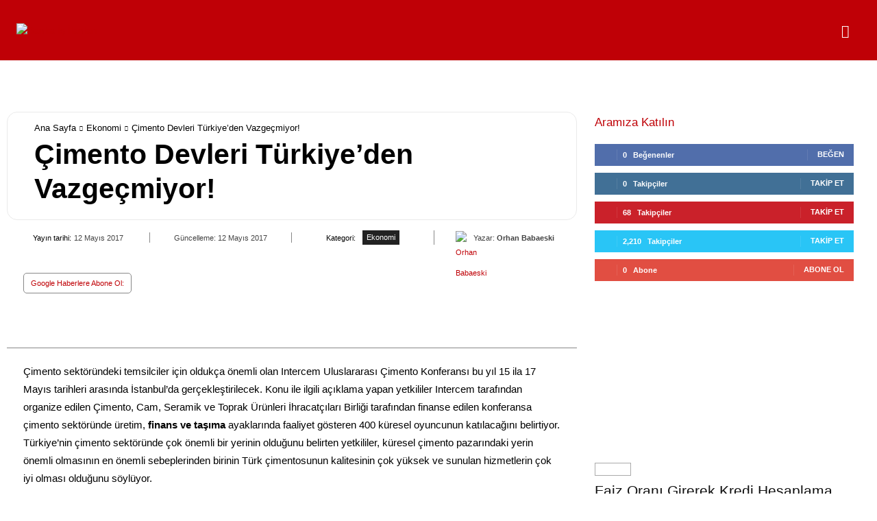

--- FILE ---
content_type: text/html; charset=UTF-8
request_url: https://www.bankaciyim.net/haber/10225/cimento-devleri-turkiyeden-vazgecmiyor.html
body_size: 57085
content:
<!doctype html ><html lang="tr" prefix="og: https://ogp.me/ns#"><head><script data-no-optimize="1">var litespeed_docref=sessionStorage.getItem("litespeed_docref");litespeed_docref&&(Object.defineProperty(document,"referrer",{get:function(){return litespeed_docref}}),sessionStorage.removeItem("litespeed_docref"));</script> <meta charset="UTF-8" /><title>Çimento Devleri Türkiye’den Vazgeçmiyor! | Bankacıyım</title><style id="perfmatters-used-css">:where(.wp-block-button__link){border-radius:9999px;box-shadow:none;padding:calc(.667em + 2px) calc(1.333em + 2px);text-decoration:none;}:root :where(.wp-block-button .wp-block-button__link.is-style-outline),:root :where(.wp-block-button.is-style-outline>.wp-block-button__link){border:2px solid;padding:.667em 1.333em;}:root :where(.wp-block-button .wp-block-button__link.is-style-outline:not(.has-text-color)),:root :where(.wp-block-button.is-style-outline>.wp-block-button__link:not(.has-text-color)){color:currentColor;}:root :where(.wp-block-button .wp-block-button__link.is-style-outline:not(.has-background)),:root :where(.wp-block-button.is-style-outline>.wp-block-button__link:not(.has-background)){background-color:initial;background-image:none;}:where(.wp-block-columns){margin-bottom:1.75em;}:where(.wp-block-columns.has-background){padding:1.25em 2.375em;}:where(.wp-block-post-comments input[type=submit]){border:none;}:where(.wp-block-cover-image:not(.has-text-color)),:where(.wp-block-cover:not(.has-text-color)){color:#fff;}:where(.wp-block-cover-image.is-light:not(.has-text-color)),:where(.wp-block-cover.is-light:not(.has-text-color)){color:#000;}:root :where(.wp-block-cover h1:not(.has-text-color)),:root :where(.wp-block-cover h2:not(.has-text-color)),:root :where(.wp-block-cover h3:not(.has-text-color)),:root :where(.wp-block-cover h4:not(.has-text-color)),:root :where(.wp-block-cover h5:not(.has-text-color)),:root :where(.wp-block-cover h6:not(.has-text-color)),:root :where(.wp-block-cover p:not(.has-text-color)){color:inherit;}:where(.wp-block-file){margin-bottom:1.5em;}:where(.wp-block-file__button){border-radius:2em;display:inline-block;padding:.5em 1em;}:where(.wp-block-file__button):is(a):active,:where(.wp-block-file__button):is(a):focus,:where(.wp-block-file__button):is(a):hover,:where(.wp-block-file__button):is(a):visited{box-shadow:none;color:#fff;opacity:.85;text-decoration:none;}:where(.wp-block-group.wp-block-group-is-layout-constrained){position:relative;}@keyframes show-content-image{0%{visibility:hidden;}99%{visibility:hidden;}to{visibility:visible;}}@keyframes turn-on-visibility{0%{opacity:0;}to{opacity:1;}}@keyframes turn-off-visibility{0%{opacity:1;visibility:visible;}99%{opacity:0;visibility:visible;}to{opacity:0;visibility:hidden;}}@keyframes lightbox-zoom-in{0%{transform:translate(calc(( -100vw + var(--wp--lightbox-scrollbar-width) ) / 2 + var(--wp--lightbox-initial-left-position)),calc(-50vh + var(--wp--lightbox-initial-top-position))) scale(var(--wp--lightbox-scale));}to{transform:translate(-50%,-50%) scale(1);}}@keyframes lightbox-zoom-out{0%{transform:translate(-50%,-50%) scale(1);visibility:visible;}99%{visibility:visible;}to{transform:translate(calc(( -100vw + var(--wp--lightbox-scrollbar-width) ) / 2 + var(--wp--lightbox-initial-left-position)),calc(-50vh + var(--wp--lightbox-initial-top-position))) scale(var(--wp--lightbox-scale));visibility:hidden;}}:where(.wp-block-latest-comments:not([style*=line-height] .wp-block-latest-comments__comment)){line-height:1.1;}:where(.wp-block-latest-comments:not([style*=line-height] .wp-block-latest-comments__comment-excerpt p)){line-height:1.8;}:root :where(.wp-block-latest-posts.is-grid){padding:0;}:root :where(.wp-block-latest-posts.wp-block-latest-posts__list){padding-left:0;}ol,ul{box-sizing:border-box;}:root :where(.wp-block-list.has-background){padding:1.25em 2.375em;}:where(.wp-block-navigation.has-background .wp-block-navigation-item a:not(.wp-element-button)),:where(.wp-block-navigation.has-background .wp-block-navigation-submenu a:not(.wp-element-button)){padding:.5em 1em;}:where(.wp-block-navigation .wp-block-navigation__submenu-container .wp-block-navigation-item a:not(.wp-element-button)),:where(.wp-block-navigation .wp-block-navigation__submenu-container .wp-block-navigation-submenu a:not(.wp-element-button)),:where(.wp-block-navigation .wp-block-navigation__submenu-container .wp-block-navigation-submenu button.wp-block-navigation-item__content),:where(.wp-block-navigation .wp-block-navigation__submenu-container .wp-block-pages-list__item button.wp-block-navigation-item__content){padding:.5em 1em;}@keyframes overlay-menu__fade-in-animation{0%{opacity:0;transform:translateY(.5em);}to{opacity:1;transform:translateY(0);}}:root :where(p.has-background){padding:1.25em 2.375em;}:where(p.has-text-color:not(.has-link-color)) a{color:inherit;}:where(.wp-block-post-comments-form) input:not([type=submit]),:where(.wp-block-post-comments-form) textarea{border:1px solid #949494;font-family:inherit;font-size:1em;}:where(.wp-block-post-comments-form) input:where(:not([type=submit]):not([type=checkbox])),:where(.wp-block-post-comments-form) textarea{padding:calc(.667em + 2px);}:where(.wp-block-post-excerpt){box-sizing:border-box;margin-bottom:var(--wp--style--block-gap);margin-top:var(--wp--style--block-gap);}:where(.wp-block-preformatted.has-background){padding:1.25em 2.375em;}:where(.wp-block-search__button){border:1px solid #ccc;padding:6px 10px;}:where(.wp-block-search__input){font-family:inherit;font-size:inherit;font-style:inherit;font-weight:inherit;letter-spacing:inherit;line-height:inherit;text-transform:inherit;}:where(.wp-block-search__button-inside .wp-block-search__inside-wrapper){border:1px solid #949494;box-sizing:border-box;padding:4px;}:where(.wp-block-search__button-inside .wp-block-search__inside-wrapper) :where(.wp-block-search__button){padding:4px 8px;}:root :where(.wp-block-separator.is-style-dots){height:auto;line-height:1;text-align:center;}:root :where(.wp-block-separator.is-style-dots):before{color:currentColor;content:"···";font-family:serif;font-size:1.5em;letter-spacing:2em;padding-left:2em;}:root :where(.wp-block-site-logo.is-style-rounded){border-radius:9999px;}:root :where(.wp-block-social-links .wp-social-link a){padding:.25em;}:root :where(.wp-block-social-links.is-style-logos-only .wp-social-link a){padding:0;}:root :where(.wp-block-social-links.is-style-pill-shape .wp-social-link a){padding-left:.6666666667em;padding-right:.6666666667em;}:root :where(.wp-block-tag-cloud.is-style-outline){display:flex;flex-wrap:wrap;gap:1ch;}:root :where(.wp-block-tag-cloud.is-style-outline a){border:1px solid;font-size:unset !important;margin-right:0;padding:1ch 2ch;text-decoration:none !important;}:root :where(.wp-block-table-of-contents){box-sizing:border-box;}:where(.wp-block-term-description){box-sizing:border-box;margin-bottom:var(--wp--style--block-gap);margin-top:var(--wp--style--block-gap);}:where(pre.wp-block-verse){font-family:inherit;}:root{--wp--preset--font-size--normal:16px;--wp--preset--font-size--huge:42px;}html :where(.has-border-color){border-style:solid;}html :where([style*=border-top-color]){border-top-style:solid;}html :where([style*=border-right-color]){border-right-style:solid;}html :where([style*=border-bottom-color]){border-bottom-style:solid;}html :where([style*=border-left-color]){border-left-style:solid;}html :where([style*=border-width]){border-style:solid;}html :where([style*=border-top-width]){border-top-style:solid;}html :where([style*=border-right-width]){border-right-style:solid;}html :where([style*=border-bottom-width]){border-bottom-style:solid;}html :where([style*=border-left-width]){border-left-style:solid;}html :where(img[class*=wp-image-]){height:auto;max-width:100%;}:where(figure){margin:0 0 1em;}html :where(.is-position-sticky){--wp-admin--admin-bar--position-offset:var(--wp-admin--admin-bar--height,0px);}@media screen and (max-width:600px){html :where(.is-position-sticky){--wp-admin--admin-bar--position-offset:0px;}}@keyframes spin{from{transform:rotate(0deg);}to{transform:rotate(360deg);}}@keyframes blink{from{opacity:0;}50%{opacity:1;}to{opacity:0;}}.clearfix{}.clearfix:after,.clearfix:before{display:table;content:"";line-height:0;}.clearfix:after{clear:both;}.tdm-descr{font-family:var(--td_default_google_font_1,"Open Sans","Open Sans Regular",sans-serif);font-size:16px;line-height:28px;color:#666;margin-bottom:30px;}@media (max-width:1018px){.tdm-descr{font-size:15px;line-height:24px;}}@media (min-width:768px) and (max-width:1018px){.tdm-descr{margin-bottom:25px;}}@media (max-width:767px){.tdm-descr{margin-bottom:20px;}}.tdm-inline-block{display:inline-block;}.tdm-content-horiz-center{text-align:center !important;margin-right:auto;margin-left:auto;}[data-mfp-src]{cursor:pointer;}[data-scroll-to-class]{cursor:pointer;}@font-face{font-family:"multipurpose";src:url("https://www.bankaciyim.net/wp-content/plugins/td-composer/td-multi-purpose/images/icons/multipurpose.eot?2");src:url("https://www.bankaciyim.net/wp-content/plugins/td-composer/td-multi-purpose/images/icons/multipurpose.eot?2#iefix") format("embedded-opentype"),url("https://www.bankaciyim.net/wp-content/plugins/td-composer/td-multi-purpose/images/icons/multipurpose.woff?2") format("woff"),url("https://www.bankaciyim.net/wp-content/plugins/td-composer/td-multi-purpose/images/icons/multipurpose.ttf?2") format("truetype"),url("https://www.bankaciyim.net/wp-content/plugins/td-composer/td-multi-purpose/images/icons/multipurpose.svg?2#wpion") format("svg");font-weight:normal;font-style:normal;}[class*=" tdm-icon-"]:before,[class*=" tdm-icons"]:before,[class^=tdm-icon-]:before,[class^=tdm-icons]:before{font-family:"multipurpose" !important;speak:none;font-style:normal;font-weight:normal;font-variant:normal;text-transform:none;line-height:1;text-align:center;-webkit-font-smoothing:antialiased;-moz-osx-font-smoothing:grayscale;}[class*=tdm-icon-]{line-height:1;text-align:center;display:inline-block;}[class*=tdm-icons]{line-height:1;text-align:center;display:inline-block;cursor:default;}@font-face{font-family:"FontAwesome";src:url("https://www.bankaciyim.net/wp-content/plugins/td-composer/assets/fonts/font-awesome/fontawesome-webfont.eot?v=4.7.0");src:url("https://www.bankaciyim.net/wp-content/plugins/td-composer/assets/fonts/font-awesome/fontawesome-webfont.eot?#iefix&v=4.7.0") format("embedded-opentype"),url("https://www.bankaciyim.net/wp-content/plugins/td-composer/assets/fonts/font-awesome/fontawesome-webfont.woff2?v=4.7.0") format("woff2"),url("https://www.bankaciyim.net/wp-content/plugins/td-composer/assets/fonts/font-awesome/fontawesome-webfont.woff?v=4.7.0") format("woff"),url("https://www.bankaciyim.net/wp-content/plugins/td-composer/assets/fonts/font-awesome/fontawesome-webfont.ttf?v=4.7.0") format("truetype"),url("https://www.bankaciyim.net/wp-content/plugins/td-composer/assets/fonts/font-awesome/fontawesome-webfont.svg?v=4.7.0#fontawesomeregular") format("svg");font-weight:normal;font-style:normal;font-display:swap;}.tdc-font-fa{display:inline-block;font:normal normal normal 14px/1 FontAwesome;font-size:inherit;text-rendering:auto;-webkit-font-smoothing:antialiased;-moz-osx-font-smoothing:grayscale;}@-webkit-keyframes fa-spin{0%{-webkit-transform:rotate(0deg);transform:rotate(0deg);}100%{-webkit-transform:rotate(359deg);transform:rotate(359deg);}}@keyframes fa-spin{0%{-webkit-transform:rotate(0deg);transform:rotate(0deg);}100%{-webkit-transform:rotate(359deg);transform:rotate(359deg);}}.tdc-font-fa-search:before{content:"";}:root{--td_theme_color:#4db2ec;--td_grid_border_color:#ededed;--td_black:#222;--td_text_color:#111;--td_default_google_font_1:"Open Sans","Open Sans Regular",sans-serif;--td_default_google_font_2:"Roboto",sans-serif;}.clearfix{}.clearfix:before,.clearfix:after{display:table;content:"";line-height:0;}.clearfix:after{clear:both;}html{font-family:sans-serif;-ms-text-size-adjust:100%;-webkit-text-size-adjust:100%;}body{margin:0;}article,aside,details,figcaption,figure,footer,header,hgroup,main,menu,nav,section,summary{display:block;}[hidden],template{display:none;}a{background-color:transparent;}a:active,a:hover{outline:0;}b,strong{font-weight:bold;}small{font-size:80%;}img{border:0;}figure{margin:0;}button,input,optgroup,select,textarea{color:inherit;font:inherit;margin:0;}button{overflow:visible;}button,select{text-transform:none;}button,html input[type="button"],input[type="reset"],input[type="submit"]{-webkit-appearance:button;cursor:pointer;}button[disabled],html input[disabled]{cursor:default;}button::-moz-focus-inner,input::-moz-focus-inner{border:0;padding:0;}input{line-height:normal;}input[type="checkbox"],input[type="radio"]{box-sizing:border-box;padding:0;}input[type="number"]::-webkit-inner-spin-button,input[type="number"]::-webkit-outer-spin-button{height:auto;}input[type="search"]{-webkit-appearance:textfield;-moz-box-sizing:content-box;-webkit-box-sizing:content-box;box-sizing:content-box;}input[type="search"]::-webkit-search-cancel-button,input[type="search"]::-webkit-search-decoration{-webkit-appearance:none;}textarea{overflow:auto;}*{-webkit-box-sizing:border-box;-moz-box-sizing:border-box;box-sizing:border-box;}*:before,*:after{-webkit-box-sizing:border-box;-moz-box-sizing:border-box;box-sizing:border-box;}img{max-width:100%;height:auto;}.td-main-content-wrap,.td-category-grid{background-color:#fff;}.td-page-meta{display:none;}.td-container,.tdc-row,.tdc-row-composer{width:1068px;margin-right:auto;margin-left:auto;}.td-container:before,.tdc-row:before,.tdc-row-composer:before,.td-container:after,.tdc-row:after,.tdc-row-composer:after{display:table;content:"";line-height:0;}.td-container:after,.tdc-row:after,.tdc-row-composer:after{clear:both;}.tdc-row[class*="stretch_row"] > .td-pb-row > .td-element-style,.tdc-row-composer[class*="stretch_row"] > .td-pb-row > .td-element-style{width:100vw !important;left:50% !important;transform:translateX(-50%) !important;}@media (max-width: 767px){.td-pb-row > .td-element-style{width:100vw !important;left:50% !important;transform:translateX(-50%) !important;}}.tdc-row.stretch_row_1200,.tdc-row-composer.stretch_row_1200{width:auto !important;max-width:1240px;}.tdc-row.stretch_row_1200 > .td-pb-row,.tdc-row-composer.stretch_row_1200 > .td-pb-row{}@media (min-width: 768px) and (max-width: 1018px){.tdc-row.stretch_row_1200 > .td-pb-row,.tdc-row-composer.stretch_row_1200 > .td-pb-row{margin-right:0;margin-left:0;}}@media (min-width: 1141px){.tdc-row.stretch_row_1200,.tdc-row-composer.stretch_row_1200{padding-left:24px;padding-right:24px;}}@media (min-width: 1019px) and (max-width: 1140px){.tdc-row.stretch_row_1200,.tdc-row-composer.stretch_row_1200{padding-left:20px;padding-right:20px;}}.tdc-row.stretch_row_1400,.tdc-row-composer.stretch_row_1400{width:auto !important;max-width:1440px;}.tdc-row.stretch_row_1400 > .td-pb-row,.tdc-row-composer.stretch_row_1400 > .td-pb-row{}@media (min-width: 768px) and (max-width: 1018px){.tdc-row.stretch_row_1400 > .td-pb-row,.tdc-row-composer.stretch_row_1400 > .td-pb-row{margin-right:0;margin-left:0;}}@media (min-width: 1141px){.tdc-row.stretch_row_1400,.tdc-row-composer.stretch_row_1400{padding-left:24px;padding-right:24px;}}@media (min-width: 1019px) and (max-width: 1140px){.tdc-row.stretch_row_1400,.tdc-row-composer.stretch_row_1400{padding-left:20px;padding-right:20px;}}.tdc-row.td-stretch-content,.tdc-row-composer.td-stretch-content{}@media (max-width: 767px){.tdc-row.td-stretch-content,.tdc-row-composer.td-stretch-content{padding-left:20px;padding-right:20px;}}.td-pb-row{margin-right:-24px;margin-left:-24px;position:relative;}.td-pb-row:before,.td-pb-row:after{display:table;content:"";}.td-pb-row:after{clear:both;}.td-pb-row [class*="td-pb-span"]{display:block;min-height:1px;float:left;padding-right:24px;padding-left:24px;position:relative;}@media (min-width: 1019px) and (max-width: 1140px){.td-pb-row [class*="td-pb-span"]{padding-right:20px;padding-left:20px;}}@media (min-width: 768px) and (max-width: 1018px){.td-pb-row [class*="td-pb-span"]{padding-right:14px;padding-left:14px;}}@media (max-width: 767px){.td-pb-row [class*="td-pb-span"]{padding-right:0;padding-left:0;float:none;width:100%;}}.td-pb-span3{width:25%;}.td-pb-span4{width:33.33333333%;}.td-pb-span5{width:41.66666667%;}.td-pb-span6{width:50%;}.td-pb-span7{width:58.33333333%;}.td-pb-span8{width:66.66666667%;}.td-pb-span12{width:100%;}.wpb_row{margin-bottom:0;}.vc_row .vc_column-inner{padding-left:0;padding-right:0;}@media (min-width: 1019px) and (max-width: 1140px){.td-container,.tdc-row,.tdc-row-composer{width:980px;}.td-pb-row,.td-block-row{margin-right:-20px;margin-left:-20px;}}@media (min-width: 768px) and (max-width: 1018px){.td-container,.tdc-row,.tdc-row-composer{width:740px;}.td-pb-row,.td-block-row{margin-right:-14px;margin-left:-14px;}}@media (max-width: 767px){.td-container,.tdc-row,.tdc-row-composer{width:100%;padding-left:20px;padding-right:20px;}.td-pb-row,.td-block-row{width:100%;margin-left:0;margin-right:0;}}@media (min-width: 768px){.td-drop-down-search .td-search-form{margin:20px;}}#td-outer-wrap{overflow:hidden;}@media (max-width: 767px){#td-outer-wrap{margin:auto;width:100%;-webkit-transition:transform .7s ease;transition:transform .7s ease;-webkit-transform-origin:50% 200px 0;transform-origin:50% 200px 0;}}.td-menu-background{background-repeat:var(--td_mobile_background_repeat,no-repeat);background-size:var(--td_mobile_background_size,cover);background-position:var(--td_mobile_background_size,center top);position:fixed;top:0;display:block;width:100%;height:113%;z-index:9999;visibility:hidden;transform:translate3d(-100%,0,0);-webkit-transform:translate3d(-100%,0,0);}.td-menu-background:before{content:"";width:100%;height:100%;position:absolute;top:0;left:0;opacity:.98;background:#313b45;background:-webkit-gradient(left top,left bottom,color-stop(0%,var(--td_mobile_gradient_one_mob,#313b45)),color-stop(100%,var(--td_mobile_gradient_two_mob,#3393b8)));background:linear-gradient(to bottom,var(--td_mobile_gradient_one_mob,#313b45) 0%,var(--td_mobile_gradient_two_mob,#3393b8) 100%);filter:progid:DXImageTransform.Microsoft.gradient(startColorstr="var(--td_mobile_gradient_one_mob, #313b45)",endColorstr="var(--td_mobile_gradient_two_mob, #3393b8)",GradientType=0);}#td-mobile-nav{padding:0;position:fixed;width:100%;height:calc(100% + 1px);top:0;z-index:9999;visibility:hidden;transform:translate3d(-99%,0,0);-webkit-transform:translate3d(-99%,0,0);left:-1%;font-family:-apple-system,".SFNSText-Regular","San Francisco","Roboto","Segoe UI","Helvetica Neue","Lucida Grande",sans-serif;}#td-mobile-nav input:invalid{box-shadow:none !important;}#td-mobile-nav{height:1px;overflow:hidden;}#td-mobile-nav .td-menu-socials{padding:0 65px 0 20px;overflow:hidden;height:60px;}#td-mobile-nav .td-social-icon-wrap{margin:20px 5px 0 0;display:inline-block;}#td-mobile-nav .td-social-icon-wrap i{border:none;background-color:transparent;font-size:14px;width:40px;height:40px;line-height:38px;color:var(--td_mobile_text_color,#fff);vertical-align:middle;}#td-mobile-nav .td-social-icon-wrap .td-icon-instagram{font-size:16px;}.td-mobile-close{position:absolute;right:1px;top:0;z-index:1000;}.td-mobile-close .td-icon-close-mobile{height:70px;width:70px;line-height:70px;font-size:21px;color:var(--td_mobile_text_color,#fff);top:4px;position:relative;}.td-mobile-content{padding:20px 20px 0;}.td-mobile-container{padding-bottom:20px;position:relative;}.td-mobile-content{}.td-mobile-content ul{list-style:none;margin:0;padding:0;}.td-mobile-content li{float:none;margin-left:0;-webkit-touch-callout:none;-webkit-user-select:none;user-select:none;}.td-mobile-content li a{display:block;line-height:21px;font-size:21px;color:var(--td_mobile_text_color,#fff);margin-left:0;padding:12px 30px 12px 12px;font-weight:bold;}.td-mobile-container{opacity:1;}.td-search-wrap-mob{padding:0;position:absolute;width:100%;height:auto;top:0;text-align:center;z-index:9999;visibility:hidden;color:var(--td_mobile_text_color,#fff);font-family:-apple-system,".SFNSText-Regular","San Francisco","Roboto","Segoe UI","Helvetica Neue","Lucida Grande",sans-serif;}.td-search-wrap-mob .td-drop-down-search{opacity:0;visibility:hidden;-webkit-transition:all .5s ease 0s;transition:all .5s ease 0s;-webkit-backface-visibility:hidden;position:relative;}.td-search-wrap-mob #td-header-search-mob{color:var(--td_mobile_text_color,#fff);font-weight:bold;font-size:26px;height:40px;line-height:36px;border:0;background:transparent;outline:0;margin:8px 0;padding:0;text-align:center;}.td-search-wrap-mob .td-search-input{margin:0 5%;position:relative;}.td-search-wrap-mob .td-search-input span{opacity:.8;font-size:12px;}.td-search-wrap-mob .td-search-input:before,.td-search-wrap-mob .td-search-input:after{content:"";position:absolute;display:block;width:100%;height:1px;background-color:var(--td_mobile_text_color,#fff);bottom:0;left:0;opacity:.2;}.td-search-wrap-mob .td-search-input:after{opacity:.8;transform:scaleX(0);-webkit-transform:scaleX(0);-webkit-transition:transform .5s ease .8s;transition:transform .5s ease .8s;}.td-search-wrap-mob .td_module_wrap{text-align:left;}.td-search-wrap-mob .td_module_wrap .entry-title{font-size:16px;line-height:20px;}.td-search-wrap-mob .td_module_wrap .entry-title a{color:var(--td_mobile_text_color,#fff);}.td-search-wrap-mob .td_module_wrap:hover .entry-title a{color:var(--td_mobile_text_color,#fff);}.td-search-wrap-mob .td-search-form{margin-bottom:30px;}.td-search-wrap-mob .td-module-thumb{top:auto;left:auto;}.td-search-background{background-repeat:no-repeat;background-size:cover;background-position:center top;position:fixed;top:0;display:block;width:100%;height:113%;z-index:9999;-webkit-transition:all .5s cubic-bezier(.79,.14,.15,.86);transition:all .5s cubic-bezier(.79,.14,.15,.86);transform:translate3d(100%,0,0);-webkit-transform:translate3d(100%,0,0);visibility:hidden;}.td-search-background:before{content:"";width:100%;height:100%;position:absolute;top:0;left:0;opacity:.98;background:#313b45;background:-webkit-gradient(left top,left bottom,color-stop(0%,var(--td_mobile_gradient_one_mob,#313b45)),color-stop(100%,var(--td_mobile_gradient_two_mob,#3393b8)));background:linear-gradient(to bottom,var(--td_mobile_gradient_one_mob,#313b45) 0%,var(--td_mobile_gradient_two_mob,#3393b8) 100%);filter:progid:DXImageTransform.Microsoft.gradient(startColorstr="var(--td_mobile_gradient_one_mob, #313b45)",endColorstr="var(--td_mobile_gradient_two_mob, #3393b8)",GradientType=0);}.td-search-close{text-align:right;z-index:1000;}.td-search-close .td-icon-close-mobile{height:70px;width:70px;line-height:70px;font-size:21px;color:var(--td_mobile_text_color,#fff);position:relative;top:4px;right:0;}#td-mobile-nav label{position:absolute;top:26px;left:10px;font-size:17px;color:var(--td_mobile_text_color,#fff);opacity:.6;pointer-events:none;}body{font-family:Verdana,BlinkMacSystemFont,-apple-system,"Segoe UI",Roboto,Oxygen,Ubuntu,Cantarell,"Open Sans","Helvetica Neue",sans-serif;font-size:14px;line-height:21px;}p{margin-top:0;margin-bottom:21px;}a:active,a:focus{outline:none;}a{color:var(--td_theme_color,#4db2ec);text-decoration:none;}ins{background:#fff;text-decoration:none;}ul,ol{padding:0;}ul li,ol li{line-height:24px;margin-left:21px;}h1,h2,h3,h4,h5,h6{font-family:var(--td_default_google_font_2,"Roboto",sans-serif);color:var(--td_text_color,#111);font-weight:400;margin:6px 0;}h1 > a,h2 > a,h3 > a,h4 > a,h5 > a,h6 > a{color:var(--td_text_color,#111);}div.td-block-title{font-family:var(--td_default_google_font_2,"Roboto",sans-serif);color:var(--td_text_color,#111);}p.td-module-title,p.tdb-subcategory-name{font-family:var(--td_default_google_font_2,"Roboto",sans-serif);color:var(--td_text_color,#111);}p.td-module-title > a,p.tdb-subcategory-name > a{color:var(--td_text_color,#111);}h1{font-size:32px;line-height:40px;margin-top:33px;margin-bottom:23px;}h2{font-size:27px;line-height:38px;margin-top:30px;margin-bottom:20px;}h3{font-size:22px;line-height:30px;margin-top:27px;margin-bottom:17px;}h4{font-size:19px;line-height:29px;margin-top:24px;margin-bottom:14px;}textarea{font-size:12px;line-height:21px;color:#444;border:1px solid #e1e1e1;width:100%;max-width:100%;height:168px;min-height:168px;padding:6px 9px;}@media (max-width: 767px){textarea{font-size:16px;}}textarea:active,textarea:focus{border-color:#b0b0b0 !important;}textarea:focus,input:focus,input[type]:focus{outline:0 none;}input[type=submit]{font-family:var(--td_default_google_font_2,"Roboto",sans-serif);font-size:13px;background-color:var(--td_black,#222);border-radius:0;color:#fff;border:none;padding:8px 15px;font-weight:500;-webkit-transition:background-color .4s;transition:background-color .4s;}input[type=submit]:hover{background-color:var(--td_theme_color,#4db2ec);}input[type=text],input[type=url],input[type=tel],input[type=email]{font-size:12px;line-height:21px;color:#444;border:1px solid #e1e1e1;width:100%;max-width:100%;height:34px;padding:3px 9px;}@media (max-width: 767px){input[type=text],input[type=url],input[type=tel],input[type=email]{font-size:16px;}}input[type=text]:active,input[type=url]:active,input[type=tel]:active,input[type=email]:active,input[type=text]:focus,input[type=url]:focus,input[type=tel]:focus,input[type=email]:focus{border-color:#b0b0b0 !important;}input[type=password]{width:100%;position:relative;top:0;display:inline-table;vertical-align:middle;font-size:12px;line-height:21px;color:#444;border:1px solid #ccc;max-width:100%;height:34px;padding:3px 9px;margin-bottom:10px;}@media (max-width: 767px){input[type=password]{font-size:16px;}}.tagdiv-type{font-size:15px;line-height:1.74;color:#222;}.tagdiv-type img{margin-bottom:21px;}.tagdiv-type figure img{margin-bottom:0;}.tagdiv-type .alignnone{display:inline-block;margin:0 5px;}@media (max-width: 767px){.tagdiv-type .alignnone{margin:0 10px 0 0;}}.tagdiv-type a:hover{text-decoration:underline;}.tagdiv-type ul,.tagdiv-type ol{margin-bottom:26px;}.tagdiv-type ul li:not(.blocks-gallery-item):not(.wp-block-navigation-item),.tagdiv-type ol li:not(.blocks-gallery-item):not(.wp-block-navigation-item){line-height:inherit;margin-bottom:10px;}.tagdiv-type ul li:not(.blocks-gallery-item):not(.wp-block-navigation-item):last-child,.tagdiv-type ol li:not(.blocks-gallery-item):not(.wp-block-navigation-item):last-child{margin-bottom:0;}.tagdiv-type li ul,.tagdiv-type li ol{margin-bottom:0;}.tagdiv-type p{margin-bottom:26px;}.tagdiv-type embed,.tagdiv-type iframe,.tagdiv-type object{max-width:100% !important;}.alignnone{margin-top:0;}.entry-title a:hover,.td-post-category:hover,.widget a:hover,.td_block_wrap a:hover{text-decoration:none !important;}.td-paragraph-padding-4{display:block;padding-left:6%;padding-right:0;}.td-pb-span8 .td-paragraph-padding-4,.mceContentBody-max-width-small .td-paragraph-padding-4{padding-left:4%;}@media (max-width: 500px){.td-paragraph-padding-0,.td-paragraph-padding-1,.td-paragraph-padding-2,.td-paragraph-padding-3,.td-paragraph-padding-4,.td-paragraph-padding-5,.td-paragraph-padding-6{padding-left:10px !important;padding-right:10px !important;}}.td_module_wrap{position:relative;padding-bottom:35px;}.td_module_wrap .entry-title{font-size:21px;line-height:25px;margin:0 0 6px 0;}.td_module_wrap:hover .entry-title a{color:var(--td_theme_color,#4db2ec);}.entry-title{word-wrap:break-word;}.td-module-thumb{position:relative;margin-bottom:13px;}.td-module-thumb .entry-thumb{display:block;}.td-module-meta-info{font-family:var(--td_default_google_font_1,"Open Sans","Open Sans Regular",sans-serif);font-size:11px;margin-bottom:7px;line-height:1;min-height:17px;}.td_module_wrap.td-meta-info-hide .td-module-meta-info{min-height:1px;margin-top:-4px;}.td-excerpt{font-size:13px;color:#767676;font-family:var(--td_default_google_font_1,"Open Sans","Open Sans Regular",sans-serif);word-wrap:break-word;overflow-wrap:anywhere;margin-top:9px;}.td-post-category{font-family:var(--td_default_google_font_1,"Open Sans","Open Sans Regular",sans-serif);font-size:10px;font-weight:600;line-height:1;background-color:var(--td_black,#222);color:#fff;margin-right:5px;padding:3px 6px 4px;display:block;vertical-align:top;transition:all .2s ease;-webkit-transition:all .2s ease;}.td-post-category:hover{background-color:var(--td_theme_color,#4db2ec);}.td-module-meta-info .td-post-category{display:inline-block;}.td-block-title span,.td-block-title a{display:inline-block;}.td-main-content-wrap{padding-bottom:40px;}@media (max-width: 767px){.td-main-content-wrap{padding-bottom:26px;}}.td-pb-span4 .wpb_wrapper,.td-ss-main-sidebar{perspective:unset !important;}.post{background-color:var(--td_container_transparent,#fff);}.td-post-content p:empty{display:none;}.td-post-content{margin-top:21px;padding-bottom:16px;}@media (max-width: 767px){.td-post-content{margin-top:16px;}}.td-post-content p{word-wrap:break-word;}.td-post-content img{display:block;}.comment-respond{margin-bottom:21px;}@media (max-width: 767px){.comment-respond{margin-left:0 !important;}}.single .comments{margin-bottom:48px;padding-top:10px;margin-top:-10px;}#reply-title{font-size:16px;font-weight:700;margin-bottom:7px;margin-top:10px;}#cancel-comment-reply-link{font-size:12px;font-weight:400;color:var(--td_text_color,#111);margin-left:10px;}#cancel-comment-reply-link:hover{color:var(--td_theme_color,#4db2ec);}.comments .comment-form .submit{}@media (max-width: 767px){.comments .comment-form .submit{width:100%;font-size:15px;font-weight:bold;padding:15px 0;text-transform:uppercase;}}.comments{clear:both;}.comment-form .td-warning-comment,.comment-form .td-warning-author,.comment-form .td-warning-email,.comment-form .td-warning-email-error,.comment-form .td-warning-captcha,.comment-form .td-warning-captcha-score{display:none;}.comment-form textarea{display:block;}.td-form-comment,.td-form-author,.td-form-email,.td-form-url{margin-top:0;margin-bottom:21px;}.comment-form-cookies-consent label{margin-left:8px;}.comment-form-cookies-consent *{vertical-align:middle;}@font-face{font-family:"newspaper";src:url("https://www.bankaciyim.net/wp-content/themes/Newspaper/images/icons/newspaper.eot?24");src:url("https://www.bankaciyim.net/wp-content/themes/Newspaper/images/icons/newspaper.eot?24#iefix") format("embedded-opentype"),url("https://www.bankaciyim.net/wp-content/themes/Newspaper/images/icons/newspaper.woff?24") format("woff"),url("https://www.bankaciyim.net/wp-content/themes/Newspaper/images/icons/newspaper.ttf?24") format("truetype"),url("https://www.bankaciyim.net/wp-content/themes/Newspaper/images/icons/newspaper.svg?24#newspaper") format("svg");font-weight:normal;font-style:normal;font-display:swap;}[class^="td-icon-"]:before,[class*=" td-icon-"]:before{font-family:"newspaper";speak:none;font-style:normal;font-weight:normal;font-variant:normal;text-transform:none;line-height:1;text-align:center;-webkit-font-smoothing:antialiased;-moz-osx-font-smoothing:grayscale;}[class*="td-icon-"]{line-height:1;text-align:center;display:inline-block;}.td-icon-right:before{content:"";}.td-icon-right-arrow:before{content:"";}.td-icon-menu-up:before{content:"";}.td-icon-search:before{content:"";}.td-icon-mail:before{content:"";}.td-icon-facebook:before{content:"";}.td-icon-instagram:before{content:"";}.td-icon-linkedin:before{content:"";}.td-icon-pinterest:before{content:"";}.td-icon-share:before{content:"";}.td-icon-twitter:before{content:"";}.td-icon-youtube:before{content:"";}.td-icon-mobile:before{content:"";}.td-icon-whatsapp:before{content:"";}.td-icon-close-mobile:before{content:"";}.td-icon-print:before{content:"";}.td-icon-telegram:before{content:"";}.td-icon-plus:before{content:"";}.td-icon-pluss:before{content:"";}.td-social-icon-wrap:hover .td-icon-font{-webkit-transition:color .3s;transition:color .3s;color:#fff;}.td-social-icon-wrap:hover i.td-icon-facebook{color:#3b5998;}.td-social-icon-wrap:hover i.td-icon-instagram{color:#3f729b;}.td-social-icon-wrap:hover i.td-icon-linkedin{color:#007bb6;}.td-social-icon-wrap:hover i.td-icon-mail{color:#000;}.td-social-icon-wrap:hover i.td-icon-pinterest{color:#cb2027;}.td-social-icon-wrap:hover i.td-icon-share{color:#000;}.td-social-icon-wrap:hover i.td-icon-twitter{color:#00aced;}.td-social-icon-wrap:hover i.td-icon-youtube{color:#b00;}.td-social-icon-wrap:hover i.td-icon-telegram{color:#3b9de1;}.td-social-icon-wrap:hover i.td-icon-whatsapp{color:#7bbf6a;}.widget{font-family:var(--td_default_google_font_1,"Open Sans","Open Sans Regular",sans-serif);margin-bottom:38px;}.widget a{color:#111;}.widget a:hover{color:var(--td_theme_color,#4db2ec);}.widget ul{list-style:none;box-shadow:none;}.widget li{line-height:30px;list-style:none;margin-left:12px;}.widget li li{margin-left:21px;}.widget_text ul{margin-bottom:21px;}.widget_text ul li{list-style:disc;list-style-position:inside;}.widget_text a{color:var(--td_theme_color,#4db2ec);}.widget_text a:hover{text-decoration:underline !important;}@media print{html,body{background-color:#fff;color:#000;margin:0;padding:0;}body{width:80%;margin-left:auto;margin-right:auto;zoom:80%;}img{max-width:100%;display:block;text-align:center;margin-left:auto;margin-right:auto;}h1,h2,h3,h4,h5,h6{page-break-after:avoid;}ul,ol,li{page-break-inside:avoid;}.single .td-main-sidebar,.single #td-theme-settings,.single .td-header-top-menu,.single .td-header-menu-wrap,.single .td-header-sp-ads,.single .td-main-sidebar,.single .td-post-source-tags,.single .td-post-sharing,.single .td-post-next-prev,.single .td_block_related_posts,.single #comments,.single .td-footer-container,.single .td-footer-wrapper,.single .td-sub-footer-container,.single .td-category,.single .td-post-views,.single .td-post-comments,.single .td-scroll-up,.single iframe,.single .td-more-articles-box,.single .td_block_video_playlist,.single .td-crumb-container,.single .td-g-rec,.single .td-a-rec,.single .td-menu-background,.single .author-box-wrap .avatar{display:none !important;}.td-header-desktop-wrap{display:block !important;}.td-footer-template-wrap,.td_block_wrap:not(.tdb_breadcrumbs):not(.tdb_header_logo):not(.tdb_single_categories):not(.tdb-single-title):not(.tdb_single_author):not(.tdb_single_date ):not(.tdb_single_comments_count ):not(.tdb_single_post_views):not(.tdb_single_featured_image):not(.tdb_single_content):not(.td_woo_breadcrumbs):not(.td-woo-product-title):not(.td_woo_product_description):not(.td_woo_add_to_cart):not(.td_woo_product_sku):not(.td_woo_product_image):not(.td_woo_product_tabs):not(.td_woo_product_categories):not(.td_woo_product_tags ):not(.td_woo_product_image_bg):not(.td_woo_product_price):not(.td_woo_product_rating){display:none !important;}.td-main-content,.td-main-content-wrap .tdc-column,header{width:100% !important;}}.clearfix{}.clearfix:before,.clearfix:after{display:table;content:"";line-height:0;}.clearfix:after{clear:both;}.td-sp{background-image:url("https://www.bankaciyim.net/wp-content/plugins/td-composer/legacy/Newspaper/assets/css/../images/sprite/elements.png");background-repeat:no-repeat;display:block;}.td-sp-facebook{width:32px;height:32px;background-position:-20px -20px;}.td-sp-pinterest{width:32px;height:32px;background-position:-20px -72px;}.td-sp-instagram{width:32px;height:32px;background-position:-20px -228px;}.td-sp-youtube{width:32px;height:32px;background-position:-20px -384px;}.td-sp-twitter{width:32px;height:32px;background-position:-20px -436px;}.tdc_zone{margin:0;}.td-main-content-wrap .tdc_zone{z-index:0;}.td-header-template-wrap{z-index:100;}.td-header-desktop-wrap{width:100%;}.td-ajax-search-flex .td_module_flex_1{padding-bottom:25px;}.td-ajax-search-flex .td_module_flex_1 .td-module-container{flex-direction:row;}.td-ajax-search-flex .td_module_flex_1 .td-image-container{flex:0 0 30%;width:30%;}.td-ajax-search-flex .td_module_flex_1 .td-image-wrap{padding-bottom:70%;}.td-ajax-search-flex .td_module_flex_1 .td-module-meta-info{padding:0 0 0 15px;}.td-ajax-search-flex .td_module_flex_1 .entry-title{font-size:16px;line-height:20px;font-weight:500;}.td-ajax-search-flex .td_module_flex_1 .td-excerpt,.td-ajax-search-flex .td_module_flex_1 .td-post-category,.td-ajax-search-flex .td_module_flex_1 .td-post-author-name,.td-ajax-search-flex .td_module_flex_1 .td-module-comments,.td-ajax-search-flex .td_module_flex_1 .td-read-more{display:none;}.td_block_wrap{margin-bottom:48px;position:relative;clear:both;}@media (max-width: 767px){.td_block_wrap{margin-bottom:32px;}}.td-block-title-wrap{position:relative;}.td-fix-index{transform:translateZ(0);-webkit-transform:translateZ(0);}.td-h-effect-shadow .td-module-thumb .entry-thumb{-webkit-transition:all .3s ease-out;transition:all .3s ease-out;}.td-h-effect-shadow .td_module_wrap:hover .entry-thumb,.td-h-effect-shadow.td_module_wrap:hover .entry-thumb{-webkit-box-shadow:rgba(108,108,108,.2) 0 2px 2px,rgba(108,108,108,.2) 0 4px 4px,rgba(108,108,108,.2) 0 8px 8px,rgba(108,108,108,.2) 0 16px 16px;box-shadow:rgba(108,108,108,.2) 0 2px 2px,rgba(108,108,108,.2) 0 4px 4px,rgba(108,108,108,.2) 0 8px 8px,rgba(108,108,108,.2) 0 16px 16px;}html[class*='ie'] [class*='td_flex_block_5'] .td-module-container,html[class*='ie'] [class*='tdb_header_mega_menu '] .td-module-container,html[class*='ie'] [class*='tdb_single_related'] .td-module-container{display:block;}html[class*='ie'] [class*='td_flex_block_5'] .td-image-container,html[class*='ie'] [class*='tdb_header_mega_menu '] .td-image-container,html[class*='ie'] [class*='tdb_single_related'] .td-image-container{height:auto;flex:initial;}.td_module_flex_1,.td_module_flex_3,.td_module_flex_4,.td_module_flex_5{display:inline-block;width:100%;padding-bottom:0;}.td_module_flex_1 .td-module-container,.td_module_flex_3 .td-module-container,.td_module_flex_4 .td-module-container,.td_module_flex_5 .td-module-container{display:flex;flex-direction:column;position:relative;}.td_module_flex_1 .td-module-container:before,.td_module_flex_3 .td-module-container:before,.td_module_flex_4 .td-module-container:before,.td_module_flex_5 .td-module-container:before{content:"";position:absolute;bottom:0;left:0;width:100%;height:1px;}.td_module_flex_1 .td-image-wrap,.td_module_flex_3 .td-image-wrap,.td_module_flex_4 .td-image-wrap,.td_module_flex_5 .td-image-wrap{display:block;position:relative;}.td_module_flex_1 .td-image-container,.td_module_flex_3 .td-image-container,.td_module_flex_4 .td-image-container,.td_module_flex_5 .td-image-container{position:relative;flex:0 0 auto;width:100%;height:100%;}.td_module_flex_1 .td-module-thumb,.td_module_flex_3 .td-module-thumb,.td_module_flex_4 .td-module-thumb,.td_module_flex_5 .td-module-thumb{margin-bottom:0;}.td_module_flex_1 .td-module-meta-info,.td_module_flex_3 .td-module-meta-info,.td_module_flex_4 .td-module-meta-info,.td_module_flex_5 .td-module-meta-info{width:100%;margin-bottom:0;z-index:1;border:0 solid #eaeaea;min-height:0;}.td_module_flex_1 .td-thumb-css,.td_module_flex_3 .td-thumb-css,.td_module_flex_4 .td-thumb-css,.td_module_flex_5 .td-thumb-css{width:100%;height:100%;position:absolute;background-size:cover;background-position:center center;}.td_module_flex_1 .td-category-pos-image .td-post-category:not(.td-post-extra-category),.td_module_flex_3 .td-category-pos-image .td-post-category:not(.td-post-extra-category),.td_module_flex_4 .td-category-pos-image .td-post-category:not(.td-post-extra-category),.td_module_flex_5 .td-category-pos-image .td-post-category:not(.td-post-extra-category),.td_module_flex_1 .td-post-vid-time,.td_module_flex_3 .td-post-vid-time,.td_module_flex_4 .td-post-vid-time,.td_module_flex_5 .td-post-vid-time{position:absolute;z-index:2;bottom:0;}.td_module_flex_1 .td-category-pos-image .td-post-category:not(.td-post-extra-category),.td_module_flex_3 .td-category-pos-image .td-post-category:not(.td-post-extra-category),.td_module_flex_4 .td-category-pos-image .td-post-category:not(.td-post-extra-category),.td_module_flex_5 .td-category-pos-image .td-post-category:not(.td-post-extra-category){left:0;}.td_module_flex_1 .td-excerpt,.td_module_flex_3 .td-excerpt,.td_module_flex_4 .td-excerpt,.td_module_flex_5 .td-excerpt{margin:20px 0 0;line-height:21px;}.td-mc1-wrap:after,.td-mc1-wrap .td_module_wrap:after{content:"";display:table;clear:both;}.td_module_flex_1 .td-image-wrap,.td_module_flex_5 .td-image-wrap{padding-bottom:50%;}.td_module_flex_1 .td-module-meta-info,.td_module_flex_5 .td-module-meta-info{padding:13px 0 0 0;}a[href^="tel"]{color:inherit;}.tdb-template .td-main-content-wrap{padding-bottom:0;}[class*="tdb-fake-block"]{filter:grayscale(1);user-select:none;-webkit-user-select:none;}[class*="tdb-fake-block"] .td_module_wrap{pointer-events:none;}.td_block_wrap p:empty:before{display:none;}@font-face{font-family:"newspaper-icons";src:url("https://www.bankaciyim.net/wp-content/plugins/td-composer/legacy/Newspaper/assets/css/../images/icons/newspaper-icons.eot?1");src:url("https://www.bankaciyim.net/wp-content/plugins/td-composer/legacy/Newspaper/assets/css/../images/icons/newspaper-icons.eot?1#iefix") format("embedded-opentype"),url("https://www.bankaciyim.net/wp-content/plugins/td-composer/legacy/Newspaper/assets/css/../images/icons/newspaper-icons.woff?1") format("woff"),url("https://www.bankaciyim.net/wp-content/plugins/td-composer/legacy/Newspaper/assets/css/../images/icons/newspaper-icons.ttf?1") format("truetype"),url("https://www.bankaciyim.net/wp-content/plugins/td-composer/legacy/Newspaper/assets/css/../images/icons/newspaper-icons.svg?1#newspaper-icons") format("svg");font-weight:normal;font-style:normal;font-display:swap;}[class^="td-icons"]:before,[class*=" td-icons"]:before{font-family:"newspaper-icons";speak:none;font-style:normal;font-weight:normal;font-variant:normal;text-transform:none;line-height:1;text-align:center;-webkit-font-smoothing:antialiased;-moz-osx-font-smoothing:grayscale;}[class*="td-icons"]{line-height:1;text-align:center;display:inline-block;cursor:default;}button::-moz-focus-inner{padding:0;border:0;}@media only screen and (-webkit-min-device-pixel-ratio: 2), only screen and (min--moz-device-pixel-ratio: 2), only screen and (min-device-pixel-ratio: 2){.td-sp{background-image:url("https://www.bankaciyim.net/wp-content/plugins/td-composer/legacy/Newspaper/assets/css/../images/sprite/elements@2x.png") !important;background-size:90px 2100px !important;}}.td-adspot-title{color:#767676;font-size:10px;text-align:center;display:block;font-family:Verdana,BlinkMacSystemFont,-apple-system,"Segoe UI",Roboto,Oxygen,Ubuntu,Cantarell,"Open Sans","Helvetica Neue",sans-serif;line-height:21px;}[class*="td-spot-id-custom_ad"] .td-adspot-title,.td-spot-id-post_style_12 .td-adspot-title,.td-spot-id-video_modal .td-adspot-title{display:block;}.td-spot-id-sidebar .td-adspot-title,[class*="td-spot-id-content"] .td-adspot-title,.td-spot-id-post_style_11 .td-adspot-title,.td-pb-span4 [class*="td-spot-id-custom_ad"] .td-adspot-title{display:block;}.td-container-wrap{background-color:var(--td_container_transparent,#fff);margin-left:auto;margin-right:auto;}.td-scroll-up{position:fixed;bottom:4px;right:5px;cursor:pointer;z-index:9999;}.td-scroll-up[data-style="style1"]{display:none;width:40px;height:40px;background-color:var(--td_theme_color,#4db2ec);transform:translate3d(0,70px,0);transition:transform .4s cubic-bezier(.55,0,.1,1) 0s;}.td-scroll-up[data-style="style1"] .td-icon-menu-up{position:relative;color:#fff;font-size:20px;display:block;text-align:center;width:40px;top:7px;}.td-scroll-up[data-style="style2"]{transform:scale(.8);height:40px;width:40px;border-radius:50px;box-shadow:inset 0 0 0 2px #e7e7e7;opacity:0;visibility:hidden;transition:opacity .2s ease-in-out;pointer-events:none;}@-webkit-keyframes fullspin{0%{-webkit-transform:rotate(0);transform:rotate(0);}100%{-webkit-transform:rotate(360deg);transform:rotate(360deg);}}@keyframes fullspin{0%{-webkit-transform:rotate(0);transform:rotate(0);}100%{-webkit-transform:rotate(360deg);transform:rotate(360deg);}}.wpb_text_column h1:first-child,.wpb_text_column h2:first-child,.wpb_text_column h3:first-child,.wpb_text_column h4:first-child,.wpb_text_column h5:first-child{margin-top:0;}.wpb_button,.vc_btn{display:inline-block;font-family:var(--td_default_google_font_1,"Open Sans","Open Sans Regular",sans-serif);font-weight:600;line-height:24px;text-shadow:none;border:none;transition:none;border-radius:0;margin-bottom:21px;}.wpb_button:hover,.vc_btn:hover{text-shadow:none;text-decoration:none !important;}.widget{overflow:hidden;}.td-element-style{position:absolute;z-index:0;width:100%;height:100%;top:0;bottom:0;left:0;right:0;overflow:hidden;pointer-events:none;}.td-element-style-before{transition:opacity 1s ease 0s;-webkit-transition:opacity 1s ease 0s;opacity:0;}.td-stretch-content .td-module-thumb .entry-thumb{min-width:100%;}@-webkit-keyframes td_fadeInRight{0%{opacity:.05;-webkit-transform:translateX(20px);transform:translateX(20px);}100%{opacity:1;-webkit-transform:translateX(0);transform:translateX(0);}}@keyframes td_fadeInRight{0%{opacity:.05;-webkit-transform:translateX(20px);transform:translateX(20px);}100%{opacity:1;-webkit-transform:translateX(0);transform:translateX(0);}}@-webkit-keyframes td_fadeInLeft{0%{opacity:.05;-webkit-transform:translateX(-20px);transform:translateX(-20px);}100%{opacity:1;-webkit-transform:translateX(0);transform:translateX(0);}}@keyframes td_fadeInLeft{0%{opacity:.05;-webkit-transform:translateX(-20px);transform:translateX(-20px);}100%{opacity:1;-webkit-transform:translateX(0);transform:translateX(0);}}@-webkit-keyframes td_fadeInDown{0%{opacity:.05;-webkit-transform:translateY(-15px);transform:translateY(-15px);}100%{opacity:1;-webkit-transform:translateY(0);transform:translateY(0);}}@keyframes td_fadeInDown{0%{opacity:.05;-webkit-transform:translateY(-15px);transform:translateY(-15px);}100%{opacity:1;-webkit-transform:translateY(0);transform:translateY(0);}}@-webkit-keyframes td_fadeInUp{0%{opacity:.05;-webkit-transform:translateY(20px);transform:translateY(20px);}100%{opacity:1;-webkit-transform:translateY(0);transform:translateY(0);}}@keyframes td_fadeInUp{0%{opacity:.05;-webkit-transform:translateY(20px);transform:translateY(20px);}100%{opacity:1;-webkit-transform:translateY(0);transform:translateY(0);}}@-webkit-keyframes td_fadeIn{0%{opacity:0;}100%{opacity:1;}}@keyframes td_fadeIn{0%{opacity:0;}100%{opacity:1;}}@-webkit-keyframes td_fadeOut_to_1{0%{opacity:1;}100%{opacity:.1;}}@keyframes td_fadeOut_to_1{0%{opacity:1;}100%{opacity:.1;}}@-webkit-keyframes td_fadeOutRight{0%{opacity:1;-webkit-transform:translateX(0);transform:translateX(0);}100%{opacity:0;-webkit-transform:translateX(20px);transform:translateX(20px);}}@keyframes td_fadeOutRight{0%{opacity:1;-webkit-transform:translateX(0);transform:translateX(0);}100%{opacity:0;-webkit-transform:translateX(20px);transform:translateX(20px);}}@-webkit-keyframes td_fadeOutLeft{0%{opacity:1;-webkit-transform:translateX(0);transform:translateX(0);}100%{opacity:0;-webkit-transform:translateX(-20px);transform:translateX(-20px);}}@keyframes td_fadeOutLeft{0%{opacity:1;-webkit-transform:translateX(0);transform:translateX(0);}100%{opacity:0;-webkit-transform:translateX(-20px);transform:translateX(-20px);}}@-webkit-keyframes rotateplane{0%{-webkit-transform:perspective(120px);}50%{-webkit-transform:perspective(120px) rotateY(180deg);}100%{-webkit-transform:perspective(120px) rotateY(180deg) rotateX(180deg);}}@keyframes rotateplane{0%{transform:perspective(120px) rotateX(0deg) rotateY(0deg);}50%{transform:perspective(120px) rotateX(-180.1deg) rotateY(0deg);}100%{transform:perspective(120px) rotateX(-180deg) rotateY(-179.9deg);}}p[class*="dropcapp"]:first-letter{float:left;display:block;font-size:50px;line-height:56px;background-color:#4db2ec;color:white;text-align:center;margin:9px 13px 0 0;padding:2px 14px 4px;font-family:Verdana,BlinkMacSystemFont,-apple-system,"Segoe UI",Roboto,Oxygen,Ubuntu,Cantarell,"Open Sans","Helvetica Neue",sans-serif;text-transform:uppercase;}@-webkit-keyframes tdb-fullspin-anim{0%{-webkit-transform:rotate(0);transform:rotate(0);}100%{-webkit-transform:rotate(360deg);transform:rotate(360deg);}}@keyframes tdb-fullspin-anim{0%{-webkit-transform:rotate(0);transform:rotate(0);}100%{-webkit-transform:rotate(360deg);transform:rotate(360deg);}}</style><meta name="viewport" content="width=device-width, initial-scale=1.0"><style>img:is([sizes="auto" i], [sizes^="auto," i]) { contain-intrinsic-size: 3000px 1500px }</style><link rel="icon" type="image/png" href="https://www.bankaciyim.net/wp-content/uploads/2021/11/cropped-bankaciyim-icon-big.png"><link rel="apple-touch-icon" sizes="76x76" href="https://www.bankaciyim.net/wp-content/uploads/2021/11/cropped-bankaciyim-icon-big.png"/><link rel="apple-touch-icon" sizes="120x120" href="https://www.bankaciyim.net/wp-content/uploads/2021/11/cropped-bankaciyim-icon-big.png"/><link rel="apple-touch-icon" sizes="152x152" href="https://www.bankaciyim.net/wp-content/uploads/2021/11/cropped-bankaciyim-icon-big.png"/><link rel="apple-touch-icon" sizes="114x114" href="https://www.bankaciyim.net/wp-content/uploads/2021/11/cropped-bankaciyim-icon-big.png"/><link rel="apple-touch-icon" sizes="144x144" href="https://www.bankaciyim.net/wp-content/uploads/2021/11/cropped-bankaciyim-icon-big.png"/><meta name="description" content="Dünya çimento devleri küresel çapta faaliyet gösteren oyuncuların katılacağı konferansta Türkiye’den büyük katılım bekliyor."/><meta name="robots" content="follow, index, max-snippet:-1, max-video-preview:-1, max-image-preview:large"/><link rel="canonical" href="https://www.bankaciyim.net/haber/10225/cimento-devleri-turkiyeden-vazgecmiyor.html" /><meta property="og:locale" content="tr_TR" /><meta property="og:type" content="article" /><meta property="og:title" content="Çimento Devleri Türkiye’den Vazgeçmiyor! | Bankacıyım" /><meta property="og:description" content="Dünya çimento devleri küresel çapta faaliyet gösteren oyuncuların katılacağı konferansta Türkiye’den büyük katılım bekliyor." /><meta property="og:url" content="https://www.bankaciyim.net/haber/10225/cimento-devleri-turkiyeden-vazgecmiyor.html" /><meta property="og:site_name" content="Bankacıyım" /><meta property="article:publisher" content="https://facebook.com/bankaciyimnet" /><meta property="article:tag" content="üretim" /><meta property="article:section" content="Ekonomi" /><meta property="og:image" content="https://www.bankaciyim.net/wp-content/uploads/2018/04/cimento-devleri-turkiyeden-vazgecmiyor.jpg" /><meta property="og:image:secure_url" content="https://www.bankaciyim.net/wp-content/uploads/2018/04/cimento-devleri-turkiyeden-vazgecmiyor.jpg" /><meta property="og:image:width" content="573" /><meta property="og:image:height" content="381" /><meta property="og:image:alt" content="Çimento Devleri Türkiye’den Vazgeçmiyor!" /><meta property="og:image:type" content="image/jpeg" /><meta property="article:published_time" content="2017-05-12T13:25:29+03:00" /><meta name="twitter:card" content="summary_large_image" /><meta name="twitter:title" content="Çimento Devleri Türkiye’den Vazgeçmiyor! | Bankacıyım" /><meta name="twitter:description" content="Dünya çimento devleri küresel çapta faaliyet gösteren oyuncuların katılacağı konferansta Türkiye’den büyük katılım bekliyor." /><meta name="twitter:site" content="@bankaciyim" /><meta name="twitter:creator" content="@bankaciyim" /><meta name="twitter:image" content="https://www.bankaciyim.net/wp-content/uploads/2018/04/cimento-devleri-turkiyeden-vazgecmiyor.jpg" /> <script type="application/ld+json" class="rank-math-schema-pro">{"@context":"https://schema.org","@graph":[{"@type":"Organization","@id":"https://www.bankaciyim.net/#organization","name":"Bankac\u0131y\u0131m","url":"https://www.bankaciyim.net","sameAs":["https://facebook.com/bankaciyimnet","https://twitter.com/bankaciyim"],"email":"bilgi@bankaciyim.net","logo":{"@type":"ImageObject","@id":"https://www.bankaciyim.net/#logo","url":"https://www.bankaciyim.net/wp-content/uploads/2019/01/bankaciyimm.png","contentUrl":"https://www.bankaciyim.net/wp-content/uploads/2019/01/bankaciyimm.png","caption":"Bankac\u0131y\u0131m","inLanguage":"tr","width":"2407","height":"709"}},{"@type":"WebSite","@id":"https://www.bankaciyim.net/#website","url":"https://www.bankaciyim.net","name":"Bankac\u0131y\u0131m","publisher":{"@id":"https://www.bankaciyim.net/#organization"},"inLanguage":"tr"},{"@type":"ImageObject","@id":"https://www.bankaciyim.net/wp-content/uploads/2018/04/cimento-devleri-turkiyeden-vazgecmiyor.jpg","url":"https://www.bankaciyim.net/wp-content/uploads/2018/04/cimento-devleri-turkiyeden-vazgecmiyor.jpg","width":"573","height":"381","inLanguage":"tr"},{"@type":"WebPage","@id":"https://www.bankaciyim.net/haber/10225/cimento-devleri-turkiyeden-vazgecmiyor.html#webpage","url":"https://www.bankaciyim.net/haber/10225/cimento-devleri-turkiyeden-vazgecmiyor.html","name":"\u00c7imento Devleri T\u00fcrkiye\u2019den Vazge\u00e7miyor! | Bankac\u0131y\u0131m","datePublished":"2017-05-12T13:25:29+03:00","dateModified":"2017-05-12T13:25:29+03:00","isPartOf":{"@id":"https://www.bankaciyim.net/#website"},"primaryImageOfPage":{"@id":"https://www.bankaciyim.net/wp-content/uploads/2018/04/cimento-devleri-turkiyeden-vazgecmiyor.jpg"},"inLanguage":"tr"},{"@type":"Person","@id":"https://www.bankaciyim.net/haber/10225/cimento-devleri-turkiyeden-vazgecmiyor.html#author","name":"Orhan Babaeski","image":{"@type":"ImageObject","@id":"https://www.bankaciyim.net/wp-content/uploads/2021/11/bankaciyim-icon-big-96x96.png","url":"https://www.bankaciyim.net/wp-content/uploads/2021/11/bankaciyim-icon-big-96x96.png","caption":"Orhan Babaeski","inLanguage":"tr"},"sameAs":["https://www.bankaciyim.net"],"worksFor":{"@id":"https://www.bankaciyim.net/#organization"}},{"@type":"NewsArticle","headline":"\u00c7imento Devleri T\u00fcrkiye\u2019den Vazge\u00e7miyor! | Bankac\u0131y\u0131m","datePublished":"2017-05-12T13:25:29+03:00","dateModified":"2017-05-12T13:25:29+03:00","author":{"@id":"https://www.bankaciyim.net/haber/10225/cimento-devleri-turkiyeden-vazgecmiyor.html#author","name":"Orhan Babaeski"},"publisher":{"@id":"https://www.bankaciyim.net/#organization"},"description":"D\u00fcnya \u00e7imento devleri k\u00fcresel \u00e7apta faaliyet g\u00f6steren oyuncular\u0131n kat\u0131laca\u011f\u0131 konferansta T\u00fcrkiye\u2019den b\u00fcy\u00fck kat\u0131l\u0131m bekliyor.","copyrightYear":"2017","copyrightHolder":{"@id":"https://www.bankaciyim.net/#organization"},"name":"\u00c7imento Devleri T\u00fcrkiye\u2019den Vazge\u00e7miyor! | Bankac\u0131y\u0131m","@id":"https://www.bankaciyim.net/haber/10225/cimento-devleri-turkiyeden-vazgecmiyor.html#richSnippet","isPartOf":{"@id":"https://www.bankaciyim.net/haber/10225/cimento-devleri-turkiyeden-vazgecmiyor.html#webpage"},"image":{"@id":"https://www.bankaciyim.net/wp-content/uploads/2018/04/cimento-devleri-turkiyeden-vazgecmiyor.jpg"},"inLanguage":"tr","mainEntityOfPage":{"@id":"https://www.bankaciyim.net/haber/10225/cimento-devleri-turkiyeden-vazgecmiyor.html#webpage"}}]}</script> <link rel='dns-prefetch' href='//www.googletagmanager.com' /><link rel='dns-prefetch' href='//pagead2.googlesyndication.com' /><link rel="alternate" type="application/rss+xml" title="Bankacıyım &raquo; akışı" href="https://www.bankaciyim.net/feed" /><link rel="alternate" type="application/rss+xml" title="Bankacıyım &raquo; yorum akışı" href="https://www.bankaciyim.net/comments/feed" /><link rel="alternate" type="application/rss+xml" title="Bankacıyım &raquo; Çimento Devleri Türkiye’den Vazgeçmiyor! yorum akışı" href="https://www.bankaciyim.net/haber/10225/cimento-devleri-turkiyeden-vazgecmiyor.html/feed" /><link rel="stylesheet" id="litespeed-cache-dummy-css" type="text/css" media="all" data-pmdelayedstyle="https://www.bankaciyim.net/wp-content/plugins/litespeed-cache/assets/css/litespeed-dummy.css?ver=9b3d1fc6848259e5c8ecc55c19d0dbfd"><link rel="stylesheet" id="wp-block-library-css" type="text/css" media="all" data-pmdelayedstyle="https://www.bankaciyim.net/wp-includes/css/dist/block-library/style.min.css?ver=9b3d1fc6848259e5c8ecc55c19d0dbfd"><style id='classic-theme-styles-inline-css' type='text/css'>/*! This file is auto-generated */
.wp-block-button__link{color:#fff;background-color:#32373c;border-radius:9999px;box-shadow:none;text-decoration:none;padding:calc(.667em + 2px) calc(1.333em + 2px);font-size:1.125em}.wp-block-file__button{background:#32373c;color:#fff;text-decoration:none}</style><style id='global-styles-inline-css' type='text/css'>:root{--wp--preset--aspect-ratio--square: 1;--wp--preset--aspect-ratio--4-3: 4/3;--wp--preset--aspect-ratio--3-4: 3/4;--wp--preset--aspect-ratio--3-2: 3/2;--wp--preset--aspect-ratio--2-3: 2/3;--wp--preset--aspect-ratio--16-9: 16/9;--wp--preset--aspect-ratio--9-16: 9/16;--wp--preset--color--black: #000000;--wp--preset--color--cyan-bluish-gray: #abb8c3;--wp--preset--color--white: #ffffff;--wp--preset--color--pale-pink: #f78da7;--wp--preset--color--vivid-red: #cf2e2e;--wp--preset--color--luminous-vivid-orange: #ff6900;--wp--preset--color--luminous-vivid-amber: #fcb900;--wp--preset--color--light-green-cyan: #7bdcb5;--wp--preset--color--vivid-green-cyan: #00d084;--wp--preset--color--pale-cyan-blue: #8ed1fc;--wp--preset--color--vivid-cyan-blue: #0693e3;--wp--preset--color--vivid-purple: #9b51e0;--wp--preset--gradient--vivid-cyan-blue-to-vivid-purple: linear-gradient(135deg,rgba(6,147,227,1) 0%,rgb(155,81,224) 100%);--wp--preset--gradient--light-green-cyan-to-vivid-green-cyan: linear-gradient(135deg,rgb(122,220,180) 0%,rgb(0,208,130) 100%);--wp--preset--gradient--luminous-vivid-amber-to-luminous-vivid-orange: linear-gradient(135deg,rgba(252,185,0,1) 0%,rgba(255,105,0,1) 100%);--wp--preset--gradient--luminous-vivid-orange-to-vivid-red: linear-gradient(135deg,rgba(255,105,0,1) 0%,rgb(207,46,46) 100%);--wp--preset--gradient--very-light-gray-to-cyan-bluish-gray: linear-gradient(135deg,rgb(238,238,238) 0%,rgb(169,184,195) 100%);--wp--preset--gradient--cool-to-warm-spectrum: linear-gradient(135deg,rgb(74,234,220) 0%,rgb(151,120,209) 20%,rgb(207,42,186) 40%,rgb(238,44,130) 60%,rgb(251,105,98) 80%,rgb(254,248,76) 100%);--wp--preset--gradient--blush-light-purple: linear-gradient(135deg,rgb(255,206,236) 0%,rgb(152,150,240) 100%);--wp--preset--gradient--blush-bordeaux: linear-gradient(135deg,rgb(254,205,165) 0%,rgb(254,45,45) 50%,rgb(107,0,62) 100%);--wp--preset--gradient--luminous-dusk: linear-gradient(135deg,rgb(255,203,112) 0%,rgb(199,81,192) 50%,rgb(65,88,208) 100%);--wp--preset--gradient--pale-ocean: linear-gradient(135deg,rgb(255,245,203) 0%,rgb(182,227,212) 50%,rgb(51,167,181) 100%);--wp--preset--gradient--electric-grass: linear-gradient(135deg,rgb(202,248,128) 0%,rgb(113,206,126) 100%);--wp--preset--gradient--midnight: linear-gradient(135deg,rgb(2,3,129) 0%,rgb(40,116,252) 100%);--wp--preset--font-size--small: 11px;--wp--preset--font-size--medium: 20px;--wp--preset--font-size--large: 32px;--wp--preset--font-size--x-large: 42px;--wp--preset--font-size--regular: 15px;--wp--preset--font-size--larger: 50px;--wp--preset--spacing--20: 0.44rem;--wp--preset--spacing--30: 0.67rem;--wp--preset--spacing--40: 1rem;--wp--preset--spacing--50: 1.5rem;--wp--preset--spacing--60: 2.25rem;--wp--preset--spacing--70: 3.38rem;--wp--preset--spacing--80: 5.06rem;--wp--preset--shadow--natural: 6px 6px 9px rgba(0, 0, 0, 0.2);--wp--preset--shadow--deep: 12px 12px 50px rgba(0, 0, 0, 0.4);--wp--preset--shadow--sharp: 6px 6px 0px rgba(0, 0, 0, 0.2);--wp--preset--shadow--outlined: 6px 6px 0px -3px rgba(255, 255, 255, 1), 6px 6px rgba(0, 0, 0, 1);--wp--preset--shadow--crisp: 6px 6px 0px rgba(0, 0, 0, 1);}:where(.is-layout-flex){gap: 0.5em;}:where(.is-layout-grid){gap: 0.5em;}body .is-layout-flex{display: flex;}.is-layout-flex{flex-wrap: wrap;align-items: center;}.is-layout-flex > :is(*, div){margin: 0;}body .is-layout-grid{display: grid;}.is-layout-grid > :is(*, div){margin: 0;}:where(.wp-block-columns.is-layout-flex){gap: 2em;}:where(.wp-block-columns.is-layout-grid){gap: 2em;}:where(.wp-block-post-template.is-layout-flex){gap: 1.25em;}:where(.wp-block-post-template.is-layout-grid){gap: 1.25em;}.has-black-color{color: var(--wp--preset--color--black) !important;}.has-cyan-bluish-gray-color{color: var(--wp--preset--color--cyan-bluish-gray) !important;}.has-white-color{color: var(--wp--preset--color--white) !important;}.has-pale-pink-color{color: var(--wp--preset--color--pale-pink) !important;}.has-vivid-red-color{color: var(--wp--preset--color--vivid-red) !important;}.has-luminous-vivid-orange-color{color: var(--wp--preset--color--luminous-vivid-orange) !important;}.has-luminous-vivid-amber-color{color: var(--wp--preset--color--luminous-vivid-amber) !important;}.has-light-green-cyan-color{color: var(--wp--preset--color--light-green-cyan) !important;}.has-vivid-green-cyan-color{color: var(--wp--preset--color--vivid-green-cyan) !important;}.has-pale-cyan-blue-color{color: var(--wp--preset--color--pale-cyan-blue) !important;}.has-vivid-cyan-blue-color{color: var(--wp--preset--color--vivid-cyan-blue) !important;}.has-vivid-purple-color{color: var(--wp--preset--color--vivid-purple) !important;}.has-black-background-color{background-color: var(--wp--preset--color--black) !important;}.has-cyan-bluish-gray-background-color{background-color: var(--wp--preset--color--cyan-bluish-gray) !important;}.has-white-background-color{background-color: var(--wp--preset--color--white) !important;}.has-pale-pink-background-color{background-color: var(--wp--preset--color--pale-pink) !important;}.has-vivid-red-background-color{background-color: var(--wp--preset--color--vivid-red) !important;}.has-luminous-vivid-orange-background-color{background-color: var(--wp--preset--color--luminous-vivid-orange) !important;}.has-luminous-vivid-amber-background-color{background-color: var(--wp--preset--color--luminous-vivid-amber) !important;}.has-light-green-cyan-background-color{background-color: var(--wp--preset--color--light-green-cyan) !important;}.has-vivid-green-cyan-background-color{background-color: var(--wp--preset--color--vivid-green-cyan) !important;}.has-pale-cyan-blue-background-color{background-color: var(--wp--preset--color--pale-cyan-blue) !important;}.has-vivid-cyan-blue-background-color{background-color: var(--wp--preset--color--vivid-cyan-blue) !important;}.has-vivid-purple-background-color{background-color: var(--wp--preset--color--vivid-purple) !important;}.has-black-border-color{border-color: var(--wp--preset--color--black) !important;}.has-cyan-bluish-gray-border-color{border-color: var(--wp--preset--color--cyan-bluish-gray) !important;}.has-white-border-color{border-color: var(--wp--preset--color--white) !important;}.has-pale-pink-border-color{border-color: var(--wp--preset--color--pale-pink) !important;}.has-vivid-red-border-color{border-color: var(--wp--preset--color--vivid-red) !important;}.has-luminous-vivid-orange-border-color{border-color: var(--wp--preset--color--luminous-vivid-orange) !important;}.has-luminous-vivid-amber-border-color{border-color: var(--wp--preset--color--luminous-vivid-amber) !important;}.has-light-green-cyan-border-color{border-color: var(--wp--preset--color--light-green-cyan) !important;}.has-vivid-green-cyan-border-color{border-color: var(--wp--preset--color--vivid-green-cyan) !important;}.has-pale-cyan-blue-border-color{border-color: var(--wp--preset--color--pale-cyan-blue) !important;}.has-vivid-cyan-blue-border-color{border-color: var(--wp--preset--color--vivid-cyan-blue) !important;}.has-vivid-purple-border-color{border-color: var(--wp--preset--color--vivid-purple) !important;}.has-vivid-cyan-blue-to-vivid-purple-gradient-background{background: var(--wp--preset--gradient--vivid-cyan-blue-to-vivid-purple) !important;}.has-light-green-cyan-to-vivid-green-cyan-gradient-background{background: var(--wp--preset--gradient--light-green-cyan-to-vivid-green-cyan) !important;}.has-luminous-vivid-amber-to-luminous-vivid-orange-gradient-background{background: var(--wp--preset--gradient--luminous-vivid-amber-to-luminous-vivid-orange) !important;}.has-luminous-vivid-orange-to-vivid-red-gradient-background{background: var(--wp--preset--gradient--luminous-vivid-orange-to-vivid-red) !important;}.has-very-light-gray-to-cyan-bluish-gray-gradient-background{background: var(--wp--preset--gradient--very-light-gray-to-cyan-bluish-gray) !important;}.has-cool-to-warm-spectrum-gradient-background{background: var(--wp--preset--gradient--cool-to-warm-spectrum) !important;}.has-blush-light-purple-gradient-background{background: var(--wp--preset--gradient--blush-light-purple) !important;}.has-blush-bordeaux-gradient-background{background: var(--wp--preset--gradient--blush-bordeaux) !important;}.has-luminous-dusk-gradient-background{background: var(--wp--preset--gradient--luminous-dusk) !important;}.has-pale-ocean-gradient-background{background: var(--wp--preset--gradient--pale-ocean) !important;}.has-electric-grass-gradient-background{background: var(--wp--preset--gradient--electric-grass) !important;}.has-midnight-gradient-background{background: var(--wp--preset--gradient--midnight) !important;}.has-small-font-size{font-size: var(--wp--preset--font-size--small) !important;}.has-medium-font-size{font-size: var(--wp--preset--font-size--medium) !important;}.has-large-font-size{font-size: var(--wp--preset--font-size--large) !important;}.has-x-large-font-size{font-size: var(--wp--preset--font-size--x-large) !important;}
:where(.wp-block-post-template.is-layout-flex){gap: 1.25em;}:where(.wp-block-post-template.is-layout-grid){gap: 1.25em;}
:where(.wp-block-columns.is-layout-flex){gap: 2em;}:where(.wp-block-columns.is-layout-grid){gap: 2em;}
:root :where(.wp-block-pullquote){font-size: 1.5em;line-height: 1.6;}</style><link rel="stylesheet" id="contact-form-7-css" type="text/css" media="all" data-pmdelayedstyle="https://www.bankaciyim.net/wp-content/plugins/contact-form-7/includes/css/styles.css?ver=6.1.4"><link rel="stylesheet" id="toc-screen-css" type="text/css" media="all" data-pmdelayedstyle="https://www.bankaciyim.net/wp-content/plugins/table-of-contents-plus/screen.min.css?ver=2411.1"><link rel="stylesheet" id="td-plugin-multi-purpose-css" type="text/css" media="all" data-pmdelayedstyle="https://www.bankaciyim.net/wp-content/plugins/td-composer/td-multi-purpose/style.css?ver=7cd248d7ca13c255207c3f8b916c3f00"><link rel="stylesheet" id="font_awesome-css" type="text/css" media="all" data-pmdelayedstyle="https://www.bankaciyim.net/wp-content/plugins/td-composer/assets/fonts/font-awesome/font-awesome.css?ver=7cd248d7ca13c255207c3f8b916c3f00"><link rel="stylesheet" id="td-theme-css" type="text/css" media="all" data-pmdelayedstyle="https://www.bankaciyim.net/wp-content/themes/Newspaper/style.css?ver=12.7.3"><style id='td-theme-inline-css' type='text/css'>@media (max-width:767px){.td-header-desktop-wrap{display:none}}@media (min-width:767px){.td-header-mobile-wrap{display:none}}</style><link rel="stylesheet" id="td-legacy-framework-front-style-css" type="text/css" media="all" data-pmdelayedstyle="https://www.bankaciyim.net/wp-content/plugins/td-composer/legacy/Newspaper/assets/css/td_legacy_main.css?ver=7cd248d7ca13c255207c3f8b916c3f00"><link rel="stylesheet" id="tdb_style_cloud_templates_front-css" type="text/css" media="all" data-pmdelayedstyle="https://www.bankaciyim.net/wp-content/plugins/td-cloud-library/assets/css/tdb_main.css?ver=6127d3b6131f900b2e62bb855b13dc3b"> <script type="litespeed/javascript" data-src="https://www.bankaciyim.net/wp-includes/js/jquery/jquery.min.js?ver=3.7.1" id="jquery-core-js"></script> <script id="seo-automated-link-building-js-extra" type="litespeed/javascript">var seoAutomatedLinkBuilding={"ajaxUrl":"https:\/\/www.bankaciyim.net\/wp-admin\/admin-ajax.php"}</script> 
 <script type="litespeed/javascript" data-src="https://www.googletagmanager.com/gtag/js?id=G-C8DYMSQKFN" id="google_gtagjs-js"></script> <script id="google_gtagjs-js-after" type="litespeed/javascript">window.dataLayer=window.dataLayer||[];function gtag(){dataLayer.push(arguments)}
gtag("set","linker",{"domains":["www.bankaciyim.net"]});gtag("js",new Date());gtag("set","developer_id.dZTNiMT",!0);gtag("config","G-C8DYMSQKFN")</script> <link rel="https://api.w.org/" href="https://www.bankaciyim.net/wp-json/" /><link rel="alternate" title="JSON" type="application/json" href="https://www.bankaciyim.net/wp-json/wp/v2/posts/10225" /><link rel="EditURI" type="application/rsd+xml" title="RSD" href="https://www.bankaciyim.net/xmlrpc.php?rsd" /><link rel="alternate" title="oEmbed (JSON)" type="application/json+oembed" href="https://www.bankaciyim.net/wp-json/oembed/1.0/embed?url=https%3A%2F%2Fwww.bankaciyim.net%2Fhaber%2F10225%2Fcimento-devleri-turkiyeden-vazgecmiyor.html" /><link rel="alternate" title="oEmbed (XML)" type="text/xml+oembed" href="https://www.bankaciyim.net/wp-json/oembed/1.0/embed?url=https%3A%2F%2Fwww.bankaciyim.net%2Fhaber%2F10225%2Fcimento-devleri-turkiyeden-vazgecmiyor.html&#038;format=xml" /><meta name="generator" content="Site Kit by Google 1.170.0" /> <script type="litespeed/javascript">window.tdb_global_vars={"wpRestUrl":"https:\/\/www.bankaciyim.net\/wp-json\/","permalinkStructure":"\/haber\/%post_id%\/%postname%.html"};window.tdb_p_autoload_vars={"isAjax":!1,"isAdminBarShowing":!1,"autoloadStatus":"on","origPostEditUrl":null}</script> <style id="tdb-global-colors">:root{--aniglobe-dark:#2e3837;--aniglobe-grey:#899e9b;--aniglobe-light:#e4eeed;--aniglobe-primary:#bf0006;--aniglobe-accent:#bf0006}</style><meta name="google-adsense-platform-account" content="ca-host-pub-2644536267352236"><meta name="google-adsense-platform-domain" content="sitekit.withgoogle.com"><meta name="onesignal" content="wordpress-plugin"/> <script type="litespeed/javascript">window.OneSignalDeferred=window.OneSignalDeferred||[];OneSignalDeferred.push(function(OneSignal){var oneSignal_options={};window._oneSignalInitOptions=oneSignal_options;oneSignal_options.serviceWorkerParam={scope:'/'};oneSignal_options.serviceWorkerPath='OneSignalSDKWorker.js.php';OneSignal.Notifications.setDefaultUrl("https://www.bankaciyim.net");oneSignal_options.wordpress=!0;oneSignal_options.appId='51dfa6ac-32dd-461e-9516-10e25ad6de9b';oneSignal_options.allowLocalhostAsSecureOrigin=!0;oneSignal_options.welcomeNotification={};oneSignal_options.welcomeNotification.title="Hoş Geldiniz!";oneSignal_options.welcomeNotification.message="Abone olduğunuz için teşekkürler, artık sık görüşeceğiz :)";oneSignal_options.welcomeNotification.url="https://www.bankaciyim.net";oneSignal_options.path="https://www.bankaciyim.net/wp-content/plugins/onesignal-free-web-push-notifications/sdk_files/";oneSignal_options.safari_web_id="bankaciyim.net";oneSignal_options.persistNotification=!0;oneSignal_options.promptOptions={};oneSignal_options.promptOptions.actionMessage="Güncel gelişmelerden anında bildirim al!";oneSignal_options.promptOptions.exampleNotificationTitleDesktop="Güncel gelişmelerden anında bildirim al!";oneSignal_options.promptOptions.exampleNotificationMessageDesktop="Güncel gelişmelerden anında bildirim al!";oneSignal_options.promptOptions.exampleNotificationTitleMobile="Güncel gelişmelerden anında bildirim al!";oneSignal_options.promptOptions.exampleNotificationMessageMobile="Güncel gelişmelerden anında bildirim al!";oneSignal_options.promptOptions.exampleNotificationCaption="Abonelikten Ayrıl";oneSignal_options.promptOptions.acceptButtonText="Abone Ol";oneSignal_options.promptOptions.cancelButtonText="Reddet";oneSignal_options.promptOptions.siteName="https://www.bankaciyim.net";oneSignal_options.promptOptions.autoAcceptTitle="İzin Ver";OneSignal.init(window._oneSignalInitOptions)});function documentInitOneSignal(){var oneSignal_elements=document.getElementsByClassName("OneSignal-prompt");var oneSignalLinkClickHandler=function(event){OneSignal.Slidedown.promptPush();event.preventDefault()};for(var i=0;i<oneSignal_elements.length;i++)
oneSignal_elements[i].addEventListener('click',oneSignalLinkClickHandler,!1);}
if(document.readyState==='complete'){documentInitOneSignal()}else{window.addEventListener("load",function(event){documentInitOneSignal()})}</script>  <script type="litespeed/javascript" data-src="https://pagead2.googlesyndication.com/pagead/js/adsbygoogle.js?client=ca-pub-3030827763195928&amp;host=ca-host-pub-2644536267352236" crossorigin="anonymous"></script>  <script id="td-generated-header-js" type="litespeed/javascript">var tdBlocksArray=[];function tdBlock(){this.id='';this.block_type=1;this.atts='';this.td_column_number='';this.td_current_page=1;this.post_count=0;this.found_posts=0;this.max_num_pages=0;this.td_filter_value='';this.is_ajax_running=!1;this.td_user_action='';this.header_color='';this.ajax_pagination_infinite_stop=''}(function(){var htmlTag=document.getElementsByTagName("html")[0];if(navigator.userAgent.indexOf("MSIE 10.0")>-1){htmlTag.className+=' ie10'}
if(!!navigator.userAgent.match(/Trident.*rv\:11\./)){htmlTag.className+=' ie11'}
if(navigator.userAgent.indexOf("Edge")>-1){htmlTag.className+=' ieEdge'}
if(/(iPad|iPhone|iPod)/g.test(navigator.userAgent)){htmlTag.className+=' td-md-is-ios'}
var user_agent=navigator.userAgent.toLowerCase();if(user_agent.indexOf("android")>-1){htmlTag.className+=' td-md-is-android'}
if(-1!==navigator.userAgent.indexOf('Mac OS X')){htmlTag.className+=' td-md-is-os-x'}
if(/chrom(e|ium)/.test(navigator.userAgent.toLowerCase())){htmlTag.className+=' td-md-is-chrome'}
if(-1!==navigator.userAgent.indexOf('Firefox')){htmlTag.className+=' td-md-is-firefox'}
if(-1!==navigator.userAgent.indexOf('Safari')&&-1===navigator.userAgent.indexOf('Chrome')){htmlTag.className+=' td-md-is-safari'}
if(-1!==navigator.userAgent.indexOf('IEMobile')){htmlTag.className+=' td-md-is-iemobile'}})();var tdLocalCache={};(function(){"use strict";tdLocalCache={data:{},remove:function(resource_id){delete tdLocalCache.data[resource_id]},exist:function(resource_id){return tdLocalCache.data.hasOwnProperty(resource_id)&&tdLocalCache.data[resource_id]!==null},get:function(resource_id){return tdLocalCache.data[resource_id]},set:function(resource_id,cachedData){tdLocalCache.remove(resource_id);tdLocalCache.data[resource_id]=cachedData}}})();var td_viewport_interval_list=[{"limitBottom":767,"sidebarWidth":228},{"limitBottom":1018,"sidebarWidth":300},{"limitBottom":1140,"sidebarWidth":324}];var tds_general_modal_image="yes";var tdc_is_installed="yes";var tdc_domain_active=!1;var td_ajax_url="https:\/\/www.bankaciyim.net\/wp-admin\/admin-ajax.php?td_theme_name=Newspaper&v=12.7.3";var td_get_template_directory_uri="https:\/\/www.bankaciyim.net\/wp-content\/plugins\/td-composer\/legacy\/common";var tds_snap_menu="snap";var tds_logo_on_sticky="show_header_logo";var tds_header_style="7";var td_please_wait="L\u00fctfen Bekleyin...";var td_email_user_pass_incorrect="Kullan\u0131c\u0131 ad\u0131 veya \u015fifre yanl\u0131\u015f!";var td_email_user_incorrect="Email veya kullan\u0131c\u0131 ad\u0131 yanl\u0131\u015f!";var td_email_incorrect="Email yanl\u0131\u015f!";var td_user_incorrect="Username incorrect!";var td_email_user_empty="Email or username empty!";var td_pass_empty="Pass empty!";var td_pass_pattern_incorrect="Invalid Pass Pattern!";var td_retype_pass_incorrect="Retyped Pass incorrect!";var tds_more_articles_on_post_enable="";var tds_more_articles_on_post_time_to_wait="1";var tds_more_articles_on_post_pages_distance_from_top=0;var tds_captcha="";var tds_theme_color_site_wide="#bf0006";var tds_smart_sidebar="enabled";var tdThemeName="Newspaper";var tdThemeNameWl="Newspaper";var td_magnific_popup_translation_tPrev="\u00d6nceki (Sol ok tu\u015fu)";var td_magnific_popup_translation_tNext="Sonraki (Sa\u011f ok tu\u015fu)";var td_magnific_popup_translation_tCounter="%curr% \/ %total%";var td_magnific_popup_translation_ajax_tError="%url% linkindeki i\u00e7erik y\u00fcklenemedi.";var td_magnific_popup_translation_image_tError="%curr% nolu imaj y\u00fcklenemedi.";var tdBlockNonce="68ee530333";var tdMobileMenu="enabled";var tdMobileSearch="enabled";var tdDateNamesI18n={"month_names":["Ocak","\u015eubat","Mart","Nisan","May\u0131s","Haziran","Temmuz","A\u011fustos","Eyl\u00fcl","Ekim","Kas\u0131m","Aral\u0131k"],"month_names_short":["Oca","\u015eub","Mar","Nis","May","Haz","Tem","A\u011fu","Eyl","Eki","Kas","Ara"],"day_names":["Pazar","Pazartesi","Sal\u0131","\u00c7ar\u015famba","Per\u015fembe","Cuma","Cumartesi"],"day_names_short":["Paz","Pts","Sal","\u00c7ar","Per","Cum","Cts"]};var tdb_modal_confirm="Kaydetmek";var tdb_modal_cancel="Iptal etmek";var tdb_modal_confirm_alt="Evet";var tdb_modal_cancel_alt="HAYIR";var td_deploy_mode="deploy";var td_ad_background_click_link="";var td_ad_background_click_target=""</script> <style>.td-module-exclusive .td-module-title a:before{content:'ÖZEL'}.td-header-wrap .black-menu .sf-menu>.current-menu-item>a,.td-header-wrap .black-menu .sf-menu>.current-menu-ancestor>a,.td-header-wrap .black-menu .sf-menu>.current-category-ancestor>a,.td-header-wrap .black-menu .sf-menu>li>a:hover,.td-header-wrap .black-menu .sf-menu>.sfHover>a,.sf-menu>.current-menu-item>a:after,.sf-menu>.current-menu-ancestor>a:after,.sf-menu>.current-category-ancestor>a:after,.sf-menu>li:hover>a:after,.sf-menu>.sfHover>a:after,.header-search-wrap .td-drop-down-search:after,.header-search-wrap .td-drop-down-search .btn:hover,input[type=submit]:hover,.td-read-more a,.td-post-category:hover,body .td_top_authors .td-active .td-author-post-count,body .td_top_authors .td-active .td-author-comments-count,body .td_top_authors .td_mod_wrap:hover .td-author-post-count,body .td_top_authors .td_mod_wrap:hover .td-author-comments-count,.td-404-sub-sub-title a:hover,.td-search-form-widget .wpb_button:hover,.td-rating-bar-wrap div,.dropcap,.td_wrapper_video_playlist .td_video_controls_playlist_wrapper,.wpb_default,.wpb_default:hover,.td-left-smart-list:hover,.td-right-smart-list:hover,#bbpress-forums button:hover,.bbp_widget_login .button:hover,.td-footer-wrapper .td-post-category,.td-footer-wrapper .widget_product_search input[type="submit"]:hover,.single-product .product .summary .cart .button:hover,.td-next-prev-wrap a:hover,.td-load-more-wrap a:hover,.td-post-small-box a:hover,.page-nav .current,.page-nav:first-child>div,#bbpress-forums .bbp-pagination .current,#bbpress-forums #bbp-single-user-details #bbp-user-navigation li.current a,.td-theme-slider:hover .slide-meta-cat a,a.vc_btn-black:hover,.td-trending-now-wrapper:hover .td-trending-now-title,.td-scroll-up,.td-smart-list-button:hover,.td-weather-information:before,.td-weather-week:before,.td_block_exchange .td-exchange-header:before,.td-pulldown-syle-2 .td-subcat-dropdown ul:after,.td_block_template_9 .td-block-title:after,.td_block_template_15 .td-block-title:before,div.wpforms-container .wpforms-form div.wpforms-submit-container button[type=submit],.td-close-video-fixed{background-color:#bf0006}.td_block_template_4 .td-related-title .td-cur-simple-item:before{border-color:#bf0006 transparent transparent transparent!important}.td_block_template_4 .td-related-title .td-cur-simple-item,.td_block_template_3 .td-related-title .td-cur-simple-item,.td_block_template_9 .td-related-title:after{background-color:#bf0006}a,cite a:hover,.td-page-content blockquote p,.td-post-content blockquote p,.mce-content-body blockquote p,.comment-content blockquote p,.wpb_text_column blockquote p,.td_block_text_with_title blockquote p,.td_module_wrap:hover .entry-title a,.td-subcat-filter .td-subcat-list a:hover,.td-subcat-filter .td-subcat-dropdown a:hover,.td_quote_on_blocks,.dropcap2,.dropcap3,body .td_top_authors .td-active .td-authors-name a,body .td_top_authors .td_mod_wrap:hover .td-authors-name a,.td-post-next-prev-content a:hover,.author-box-wrap .td-author-social a:hover,.td-author-name a:hover,.td-author-url a:hover,.comment-reply-link:hover,.logged-in-as a:hover,#cancel-comment-reply-link:hover,.td-search-query,.widget a:hover,.td_wp_recentcomments a:hover,.archive .widget_archive .current,.archive .widget_archive .current a,.widget_calendar tfoot a:hover,#bbpress-forums li.bbp-header .bbp-reply-content span a:hover,#bbpress-forums .bbp-forum-freshness a:hover,#bbpress-forums .bbp-topic-freshness a:hover,#bbpress-forums .bbp-forums-list li a:hover,#bbpress-forums .bbp-forum-title:hover,#bbpress-forums .bbp-topic-permalink:hover,#bbpress-forums .bbp-topic-started-by a:hover,#bbpress-forums .bbp-topic-started-in a:hover,#bbpress-forums .bbp-body .super-sticky li.bbp-topic-title .bbp-topic-permalink,#bbpress-forums .bbp-body .sticky li.bbp-topic-title .bbp-topic-permalink,.widget_display_replies .bbp-author-name,.widget_display_topics .bbp-author-name,.td-subfooter-menu li a:hover,a.vc_btn-black:hover,.td-smart-list-dropdown-wrap .td-smart-list-button:hover,.td-instagram-user a,.td-block-title-wrap .td-wrapper-pulldown-filter .td-pulldown-filter-display-option:hover,.td-block-title-wrap .td-wrapper-pulldown-filter .td-pulldown-filter-display-option:hover i,.td-block-title-wrap .td-wrapper-pulldown-filter .td-pulldown-filter-link:hover,.td-block-title-wrap .td-wrapper-pulldown-filter .td-pulldown-filter-item .td-cur-simple-item,.td-pulldown-syle-2 .td-subcat-dropdown:hover .td-subcat-more span,.td-pulldown-syle-2 .td-subcat-dropdown:hover .td-subcat-more i,.td-pulldown-syle-3 .td-subcat-dropdown:hover .td-subcat-more span,.td-pulldown-syle-3 .td-subcat-dropdown:hover .td-subcat-more i,.td_block_template_2 .td-related-title .td-cur-simple-item,.td_block_template_5 .td-related-title .td-cur-simple-item,.td_block_template_6 .td-related-title .td-cur-simple-item,.td_block_template_7 .td-related-title .td-cur-simple-item,.td_block_template_8 .td-related-title .td-cur-simple-item,.td_block_template_9 .td-related-title .td-cur-simple-item,.td_block_template_10 .td-related-title .td-cur-simple-item,.td_block_template_11 .td-related-title .td-cur-simple-item,.td_block_template_12 .td-related-title .td-cur-simple-item,.td_block_template_13 .td-related-title .td-cur-simple-item,.td_block_template_14 .td-related-title .td-cur-simple-item,.td_block_template_15 .td-related-title .td-cur-simple-item,.td_block_template_16 .td-related-title .td-cur-simple-item,.td_block_template_17 .td-related-title .td-cur-simple-item,.td-theme-wrap .sf-menu ul .td-menu-item>a:hover,.td-theme-wrap .sf-menu ul .sfHover>a,.td-theme-wrap .sf-menu ul .current-menu-ancestor>a,.td-theme-wrap .sf-menu ul .current-category-ancestor>a,.td-theme-wrap .sf-menu ul .current-menu-item>a,.td_outlined_btn,body .td_block_categories_tags .td-ct-item:hover,body .td_block_list_menu li.current-menu-item>a,body .td_block_list_menu li.current-menu-ancestor>a,body .td_block_list_menu li.current-category-ancestor>a{color:#bf0006}a.vc_btn-black.vc_btn_square_outlined:hover,a.vc_btn-black.vc_btn_outlined:hover{color:#bf0006!important}.td-next-prev-wrap a:hover,.td-load-more-wrap a:hover,.td-post-small-box a:hover,.page-nav .current,.page-nav:first-child>div,#bbpress-forums .bbp-pagination .current,.post .td_quote_box,.page .td_quote_box,a.vc_btn-black:hover,.td_block_template_5 .td-block-title>*,.td_outlined_btn{border-color:#bf0006}.td_wrapper_video_playlist .td_video_currently_playing:after{border-color:#bf0006!important}.header-search-wrap .td-drop-down-search:before{border-color:transparent transparent #bf0006 transparent}.block-title>span,.block-title>a,.block-title>label,.widgettitle,.widgettitle:after,body .td-trending-now-title,.td-trending-now-wrapper:hover .td-trending-now-title,.wpb_tabs li.ui-tabs-active a,.wpb_tabs li:hover a,.vc_tta-container .vc_tta-color-grey.vc_tta-tabs-position-top.vc_tta-style-classic .vc_tta-tabs-container .vc_tta-tab.vc_active>a,.vc_tta-container .vc_tta-color-grey.vc_tta-tabs-position-top.vc_tta-style-classic .vc_tta-tabs-container .vc_tta-tab:hover>a,.td_block_template_1 .td-related-title .td-cur-simple-item,.td-subcat-filter .td-subcat-dropdown:hover .td-subcat-more,.td_3D_btn,.td_shadow_btn,.td_default_btn,.td_round_btn,.td_outlined_btn:hover{background-color:#bf0006}.block-title,.td_block_template_1 .td-related-title,.wpb_tabs .wpb_tabs_nav,.vc_tta-container .vc_tta-color-grey.vc_tta-tabs-position-top.vc_tta-style-classic .vc_tta-tabs-container{border-color:#bf0006}.td_block_wrap .td-subcat-item a.td-cur-simple-item{color:#bf0006}.td-grid-style-4 .entry-title{background-color:rgba(191,0,6,0.7)}.block-title>span,.block-title>span>a,.block-title>a,.block-title>label,.widgettitle,.widgettitle:after,body .td-trending-now-title,.td-trending-now-wrapper:hover .td-trending-now-title,.wpb_tabs li.ui-tabs-active a,.wpb_tabs li:hover a,.vc_tta-container .vc_tta-color-grey.vc_tta-tabs-position-top.vc_tta-style-classic .vc_tta-tabs-container .vc_tta-tab.vc_active>a,.vc_tta-container .vc_tta-color-grey.vc_tta-tabs-position-top.vc_tta-style-classic .vc_tta-tabs-container .vc_tta-tab:hover>a,.td_block_template_1 .td-related-title .td-cur-simple-item,.td-subcat-filter .td-subcat-dropdown:hover .td-subcat-more,.td-weather-information:before,.td-weather-week:before,.td_block_exchange .td-exchange-header:before,.td-theme-wrap .td_block_template_3 .td-block-title>*,.td-theme-wrap .td_block_template_4 .td-block-title>*,.td-theme-wrap .td_block_template_7 .td-block-title>*,.td-theme-wrap .td_block_template_9 .td-block-title:after,.td-theme-wrap .td_block_template_10 .td-block-title::before,.td-theme-wrap .td_block_template_11 .td-block-title::before,.td-theme-wrap .td_block_template_11 .td-block-title::after,.td-theme-wrap .td_block_template_14 .td-block-title,.td-theme-wrap .td_block_template_15 .td-block-title:before,.td-theme-wrap .td_block_template_17 .td-block-title:before{background-color:#bf0006}.block-title,.td_block_template_1 .td-related-title,.wpb_tabs .wpb_tabs_nav,.vc_tta-container .vc_tta-color-grey.vc_tta-tabs-position-top.vc_tta-style-classic .vc_tta-tabs-container,.td-theme-wrap .td_block_template_5 .td-block-title>*,.td-theme-wrap .td_block_template_17 .td-block-title,.td-theme-wrap .td_block_template_17 .td-block-title::before{border-color:#bf0006}.td-theme-wrap .td_block_template_4 .td-block-title>*:before,.td-theme-wrap .td_block_template_17 .td-block-title::after{border-color:#bf0006 transparent transparent transparent}.td-theme-wrap .td_block_template_4 .td-related-title .td-cur-simple-item:before{border-color:#bf0006 transparent transparent transparent!important}.td-theme-wrap .block-title>span,.td-theme-wrap .block-title>span>a,.td-theme-wrap .widget_rss .block-title .rsswidget,.td-theme-wrap .block-title>a,.widgettitle,.widgettitle>a,body .td-trending-now-title,.wpb_tabs li.ui-tabs-active a,.wpb_tabs li:hover a,.vc_tta-container .vc_tta-color-grey.vc_tta-tabs-position-top.vc_tta-style-classic .vc_tta-tabs-container .vc_tta-tab.vc_active>a,.vc_tta-container .vc_tta-color-grey.vc_tta-tabs-position-top.vc_tta-style-classic .vc_tta-tabs-container .vc_tta-tab:hover>a,.td-related-title .td-cur-simple-item,.td-theme-wrap .td_block_template_2 .td-block-title>*,.td-theme-wrap .td_block_template_3 .td-block-title>*,.td-theme-wrap .td_block_template_4 .td-block-title>*,.td-theme-wrap .td_block_template_5 .td-block-title>*,.td-theme-wrap .td_block_template_6 .td-block-title>*,.td-theme-wrap .td_block_template_6 .td-block-title:before,.td-theme-wrap .td_block_template_7 .td-block-title>*,.td-theme-wrap .td_block_template_8 .td-block-title>*,.td-theme-wrap .td_block_template_9 .td-block-title>*,.td-theme-wrap .td_block_template_10 .td-block-title>*,.td-theme-wrap .td_block_template_11 .td-block-title>*,.td-theme-wrap .td_block_template_12 .td-block-title>*,.td-theme-wrap .td_block_template_13 .td-block-title>span,.td-theme-wrap .td_block_template_13 .td-block-title>a,.td-theme-wrap .td_block_template_14 .td-block-title>*,.td-theme-wrap .td_block_template_14 .td-block-title-wrap .td-wrapper-pulldown-filter .td-pulldown-filter-display-option,.td-theme-wrap .td_block_template_14 .td-block-title-wrap .td-wrapper-pulldown-filter .td-pulldown-filter-display-option i,.td-theme-wrap .td_block_template_14 .td-block-title-wrap .td-wrapper-pulldown-filter .td-pulldown-filter-display-option:hover,.td-theme-wrap .td_block_template_14 .td-block-title-wrap .td-wrapper-pulldown-filter .td-pulldown-filter-display-option:hover i,.td-theme-wrap .td_block_template_15 .td-block-title>*,.td-theme-wrap .td_block_template_15 .td-block-title-wrap .td-wrapper-pulldown-filter,.td-theme-wrap .td_block_template_15 .td-block-title-wrap .td-wrapper-pulldown-filter i,.td-theme-wrap .td_block_template_16 .td-block-title>*,.td-theme-wrap .td_block_template_17 .td-block-title>*{color:#bf0006}@media (max-width:767px){body .td-header-wrap .td-header-main-menu{background-color:#ffffff!important}}@media (max-width:767px){body #td-top-mobile-toggle i,.td-header-wrap .header-search-wrap .td-icon-search{color:#bf0006!important}}.td-menu-background:before,.td-search-background:before{background:#bf0006;background:-moz-linear-gradient(top,#bf0006 0%,#b8333e 100%);background:-webkit-gradient(left top,left bottom,color-stop(0%,#bf0006),color-stop(100%,#b8333e));background:-webkit-linear-gradient(top,#bf0006 0%,#b8333e 100%);background:-o-linear-gradient(top,#bf0006 0%,#b8333e 100%);background:-ms-linear-gradient(top,#bf0006 0%,#b8333e 100%);background:linear-gradient(to bottom,#bf0006 0%,#b8333e 100%);filter:progid:DXImageTransform.Microsoft.gradient(startColorstr='#bf0006',endColorstr='#b8333e',GradientType=0)}.td-mobile-content .current-menu-item>a,.td-mobile-content .current-menu-ancestor>a,.td-mobile-content .current-category-ancestor>a,#td-mobile-nav .td-menu-login-section a:hover,#td-mobile-nav .td-register-section a:hover,#td-mobile-nav .td-menu-socials-wrap a:hover i,.td-search-close span:hover i{color:#bf0006}.td-page-content h1,.td-page-content h2,.td-page-content h3,.td-page-content h4,.td-page-content h5,.td-page-content h6{color:#bf0006}.td-page-content .widgettitle{color:#fff}ul.sf-menu>.menu-item>a{font-size:13px;line-height:70px;font-weight:500}.white-popup-block:after{background:#bf0006;background:-moz-linear-gradient(45deg,#bf0006 0%,rgba(221,153,51,0.8) 100%);background:-webkit-gradient(left bottom,right top,color-stop(0%,#bf0006),color-stop(100%,rgba(221,153,51,0.8)));background:-webkit-linear-gradient(45deg,#bf0006 0%,rgba(221,153,51,0.8) 100%);background:linear-gradient(45deg,#bf0006 0%,rgba(221,153,51,0.8) 100%)}</style><meta name="google-site-verification" content="5jmoGHNGiGHxrnDA4LM3j83dmufGpwTy04fYy64yqGU" />
 <script type="litespeed/javascript">(function(w,d,s,l,i){w[l]=w[l]||[];w[l].push({'gtm.start':new Date().getTime(),event:'gtm.js'});var f=d.getElementsByTagName(s)[0],j=d.createElement(s),dl=l!='dataLayer'?'&l='+l:'';j.async=!0;j.src='https://www.googletagmanager.com/gtm.js?id='+i+dl;f.parentNode.insertBefore(j,f)})(window,document,'script','dataLayer','GTM-MJG8RCG')</script> 
 <script type="litespeed/javascript">!function(f,b,e,v,n,t,s){if(f.fbq)return;n=f.fbq=function(){n.callMethod?n.callMethod.apply(n,arguments):n.queue.push(arguments)};if(!f._fbq)f._fbq=n;n.push=n;n.loaded=!0;n.version='2.0';n.queue=[];t=b.createElement(e);t.async=!0;t.src=v;s=b.getElementsByTagName(e)[0];s.parentNode.insertBefore(t,s)}(window,document,'script','https://connect.facebook.net/en_US/fbevents.js');fbq('init','501291910553347');fbq('track','PageView')</script> <noscript><img height="1" width="1" style="display:none"
src="https://www.facebook.com/tr?id=501291910553347&ev=PageView&noscript=1"
/></noscript> <script  type="litespeed/javascript">(function(m,e,t,r,i,k,a){m[i]=m[i]||function(){(m[i].a=m[i].a||[]).push(arguments)};m[i].l=1*new Date();k=e.createElement(t),a=e.getElementsByTagName(t)[0],k.async=1,k.src=r,a.parentNode.insertBefore(k,a)})(window,document,"script","https://mc.yandex.ru/metrika/tag.js","ym");ym(88083426,"init",{clickmap:!0,trackLinks:!0,accurateTrackBounce:!0,webvisor:!0})</script> <noscript><div><img src="https://mc.yandex.ru/watch/88083426" style="position:absolute; left:-9999px;" alt="" /></div></noscript><script type="litespeed/javascript">(function(c,l,a,r,i,t,y){c[a]=c[a]||function(){(c[a].q=c[a].q||[]).push(arguments)};t=l.createElement(r);t.async=1;t.src="https://www.clarity.ms/tag/"+i+"?ref=bwt";y=l.getElementsByTagName(r)[0];y.parentNode.insertBefore(t,y)})(window,document,"clarity","script","ga78y4bwab")</script> <link rel="icon" href="https://www.bankaciyim.net/wp-content/uploads/2021/11/cropped-bankaciyim-icon-big-32x32.png" sizes="32x32" /><link rel="icon" href="https://www.bankaciyim.net/wp-content/uploads/2021/11/cropped-bankaciyim-icon-big-192x192.png" sizes="192x192" /><link rel="apple-touch-icon" href="https://www.bankaciyim.net/wp-content/uploads/2021/11/cropped-bankaciyim-icon-big-180x180.png" /><meta name="msapplication-TileImage" content="https://www.bankaciyim.net/wp-content/uploads/2021/11/cropped-bankaciyim-icon-big-270x270.png" /><style type="text/css" id="rmwr-dynamic-css">.read-link {
            font-weight: normal;
            color: #000000;
            background: #ffffff;
            padding: 0px;
            border-bottom: 1px solid #000000;
            -webkit-box-shadow: none !important;
            box-shadow: none !important;
            cursor: pointer;
            text-decoration: none;
            display: inline-block;
            border-top: none;
            border-left: none;
            border-right: none;
            transition: color 0.3s ease, background-color 0.3s ease;
        }
        
        .read-link:hover,
        .read-link:focus {
            color: #191919;
            text-decoration: none;
            outline: 2px solid #000000;
            outline-offset: 2px;
        }
        
        .read-link:focus {
            outline: 2px solid #000000;
            outline-offset: 2px;
        }
        
        .read_div {
            margin-top: 10px;
        }
        
        .read_div[data-animation="fade"] {
            transition: opacity 0.3s ease;
        }
        
        /* Print optimization (Free feature) */
                @media print {
            .read_div[style*="display: none"] {
                display: block !important;
            }
            .read-link {
                display: none !important;
            }
        }</style><style>.tdm-btn-style1{background-color:#bf0006}.tdm-btn-style2:before{border-color:#bf0006}.tdm-btn-style2{color:#bf0006}.tdm-btn-style3{-webkit-box-shadow:0 2px 16px #bf0006;-moz-box-shadow:0 2px 16px #bf0006;box-shadow:0 2px 16px #bf0006}.tdm-btn-style3:hover{-webkit-box-shadow:0 4px 26px #bf0006;-moz-box-shadow:0 4px 26px #bf0006;box-shadow:0 4px 26px #bf0006}</style><style id="tdw-css-placeholder"></style></head><body class="wp-singular post-template-default single single-post postid-10225 single-format-standard wp-theme-Newspaper cimento-devleri-turkiyeden-vazgecmiyor global-block-template-2 tdb_template_54821 tdb-template  tdc-header-template  tdc-footer-template td-full-layout" itemscope="itemscope" itemtype="https://schema.org/WebPage"><div class="td-scroll-up" data-style="style1"><i class="td-icon-menu-up"></i></div><div class="td-menu-background" style="visibility:hidden"></div><div id="td-mobile-nav" style="visibility:hidden"><div class="td-mobile-container"><div class="td-menu-socials-wrap"><div class="td-menu-socials">
<span class="td-social-icon-wrap">
<a target="_blank" rel="nofollow" href="https://www.facebook.com/bankaciyimnet" title="Facebook">
<i class="td-icon-font td-icon-facebook"></i>
<span style="display: none">Facebook</span>
</a>
</span>
<span class="td-social-icon-wrap">
<a target="_blank" rel="nofollow" href="https://www.instagram.com/bankaciyim" title="Instagram">
<i class="td-icon-font td-icon-instagram"></i>
<span style="display: none">Instagram</span>
</a>
</span>
<span class="td-social-icon-wrap">
<a target="_blank" rel="nofollow" href="https://www.linkedin.com/company/bankaciyim/" title="Linkedin">
<i class="td-icon-font td-icon-linkedin"></i>
<span style="display: none">Linkedin</span>
</a>
</span>
<span class="td-social-icon-wrap">
<a target="_blank" rel="nofollow" href="https://tr.pinterest.com/bankaciyim/" title="Pinterest">
<i class="td-icon-font td-icon-pinterest"></i>
<span style="display: none">Pinterest</span>
</a>
</span>
<span class="td-social-icon-wrap">
<a target="_blank" rel="nofollow" href="https://www.facebook.com/bankaciyim" title="Twitter">
<i class="td-icon-font td-icon-twitter"></i>
<span style="display: none">Twitter</span>
</a>
</span>
<span class="td-social-icon-wrap">
<a target="_blank" rel="nofollow" href="https://www.youtube.com/channel/UC-zM6d_Z7Ub5837vpNVKnMA/featured?disable_polymer=1" title="Youtube">
<i class="td-icon-font td-icon-youtube"></i>
<span style="display: none">Youtube</span>
</a>
</span></div><div class="td-mobile-close">
<span><i class="td-icon-close-mobile"></i></span></div></div><div class="td-mobile-content"><div class="menu-ana-menu-container"><ul id="menu-ana-menu-1" class="td-mobile-main-menu"><li class="menu-item menu-item-type-post_type menu-item-object-page menu-item-home menu-item-first menu-item-32585"><a href="https://www.bankaciyim.net/">Anasayfa</a></li><li class="menu-item menu-item-type-taxonomy menu-item-object-category menu-item-24600"><a href="https://www.bankaciyim.net/banka-is-ilanlari">Banka İş İlanları</a></li><li class="menu-item menu-item-type-taxonomy menu-item-object-category menu-item-24599"><a href="https://www.bankaciyim.net/krediler">Krediler</a></li><li class="menu-item menu-item-type-taxonomy menu-item-object-category menu-item-40161"><a href="https://www.bankaciyim.net/banka-sinavlari">Banka Sınavları</a></li><li class="menu-item menu-item-type-taxonomy menu-item-object-category menu-item-24603"><a href="https://www.bankaciyim.net/kariyer">Kariyer</a></li><li class="menu-item menu-item-type-taxonomy menu-item-object-category menu-item-30964"><a href="https://www.bankaciyim.net/sigorta">Sigorta</a></li><li class="menu-item menu-item-type-taxonomy menu-item-object-category menu-item-25161"><a href="https://www.bankaciyim.net/bankacilik">Bankacılık</a></li><li class="menu-item menu-item-type-taxonomy menu-item-object-category menu-item-29969"><a href="https://www.bankaciyim.net/birikim-yatirim">Birikim &amp; Yatırım</a></li><li class="menu-item menu-item-type-taxonomy menu-item-object-category menu-item-32619"><a href="https://www.bankaciyim.net/kredi-kartlari">Kredi Kartları</a></li><li class="menu-item menu-item-type-taxonomy menu-item-object-category menu-item-30965"><a href="https://www.bankaciyim.net/sigorta-is-ilanlari">Sigorta İş İlanlari</a></li><li class="menu-item menu-item-type-taxonomy menu-item-object-category menu-item-25182"><a target="_blank" href="https://www.bankaciyim.net/diger-is-ilanlari">Diğer İş İlanları</a></li><li class="menu-item menu-item-type-taxonomy menu-item-object-category menu-item-32462"><a href="https://www.bankaciyim.net/gundem">Gündem</a></li><li class="menu-item menu-item-type-taxonomy menu-item-object-category current-post-ancestor current-menu-parent current-post-parent menu-item-24597"><a href="https://www.bankaciyim.net/ekonomi">Ekonomi</a></li><li class="menu-item menu-item-type-taxonomy menu-item-object-category menu-item-25184"><a href="https://www.bankaciyim.net/kobi">KOBİ</a></li><li class="menu-item menu-item-type-taxonomy menu-item-object-category menu-item-25186"><a href="https://www.bankaciyim.net/saglik">Sağlık</a></li></ul></div></div></div></div><div class="td-search-background" style="visibility:hidden"></div><div class="td-search-wrap-mob" style="visibility:hidden"><div class="td-drop-down-search"><form method="get" class="td-search-form" action="https://www.bankaciyim.net/"><div class="td-search-close">
<span><i class="td-icon-close-mobile"></i></span></div><div role="search" class="td-search-input">
<span>Ara</span>
<input id="td-header-search-mob" type="text" value="" name="s" autocomplete="off" /></div></form><div id="td-aj-search-mob" class="td-ajax-search-flex"></div></div></div><div id="td-outer-wrap" class="td-theme-wrap"><div class="td-header-template-wrap" style="position: relative"><div class="td-header-mobile-wrap "><div id="tdi_1" class="tdc-zone"><div class="tdc_zone tdi_2  wpb_row td-pb-row"  ><style scoped>.tdi_2{min-height:0}.td-header-mobile-wrap{position:fixed;width:100%;top:0;bottom:auto}</style><div id="tdi_3" class="tdc-row"><div class="vc_row tdi_4 td-reel-news-blur-bg wpb_row td-pb-row tdc-element-style" ><style scoped>.tdi_4,.tdi_4 .tdc-columns{min-height:0}.tdi_4,.tdi_4 .tdc-columns{display:block}.tdi_4 .tdc-columns{width:100%}.tdi_4:before,.tdi_4:after{display:table}@media (max-width:767px){.tdi_4,.tdi_4 .tdc-columns{display:flex;flex-direction:row;flex-wrap:nowrap;justify-content:flex-start;align-items:center}.tdi_4 .tdc-columns{width:100%}.tdi_4:before,.tdi_4:after{display:none}}@media (max-width:767px){.tdi_4{padding-top:5px!important;padding-bottom:5px!important;position:relative}}</style><div class="tdi_3_rand_style td-element-style" ><div class="td-element-style-before"><style>@media (max-width:767px){.tdi_3_rand_style>.td-element-style-before{content:''!important;width:100%!important;height:100%!important;position:absolute!important;top:0!important;left:0!important;display:block!important;z-index:0!important;background-image:url("https://www.bankaciyim.net/wp-content/uploads/2023/03/202204255b8c6e21-8d88-570f-7398-cc0acd1a3ac6.png")!important;opacity:.03!important;background-position:center top!important}}</style></div><style>@media (max-width:767px){.tdi_3_rand_style{background-color:var(--aniglobe-accent)!important}}</style></div><div class="vc_column tdi_6  wpb_column vc_column_container tdc-column td-pb-span6"><style scoped>.tdi_6{vertical-align:baseline}.tdi_6>.wpb_wrapper,.tdi_6>.wpb_wrapper>.tdc-elements{display:block}.tdi_6>.wpb_wrapper>.tdc-elements{width:100%}.tdi_6>.wpb_wrapper>.vc_row_inner{width:auto}.tdi_6>.wpb_wrapper{width:auto;height:auto}@media (max-width:767px){div.tdi_6{width:auto!important}}@media (max-width:767px){.tdi_6{padding-right:10px!important}}</style><div class="wpb_wrapper" ><div class="td_block_wrap tdb_header_logo tdi_7 td-pb-border-top td_block_template_2 tdb-header-align"  data-td-block-uid="tdi_7" ><style>@media (max-width:767px){.tdi_7{margin-top:-1px!important}}</style><style>.tdb-header-align{vertical-align:middle}.tdb_header_logo{margin-bottom:0;clear:none}.tdb_header_logo .tdb-logo-a,.tdb_header_logo h1{display:flex;pointer-events:auto;align-items:flex-start}.tdb_header_logo h1{margin:0;line-height:0}.tdb_header_logo .tdb-logo-img-wrap img{display:block}.tdb_header_logo .tdb-logo-svg-wrap+.tdb-logo-img-wrap{display:none}.tdb_header_logo .tdb-logo-svg-wrap svg{width:50px;display:block;transition:fill .3s ease}.tdb_header_logo .tdb-logo-text-wrap{display:flex}.tdb_header_logo .tdb-logo-text-title,.tdb_header_logo .tdb-logo-text-tagline{-webkit-transition:all 0.2s ease;transition:all 0.2s ease}.tdb_header_logo .tdb-logo-text-title{background-size:cover;background-position:center center;font-size:75px;font-family:serif;line-height:1.1;color:#222;white-space:nowrap}.tdb_header_logo .tdb-logo-text-tagline{margin-top:2px;font-size:12px;font-family:serif;letter-spacing:1.8px;line-height:1;color:#767676}.tdb_header_logo .tdb-logo-icon{position:relative;font-size:46px;color:#000}.tdb_header_logo .tdb-logo-icon-svg{line-height:0}.tdb_header_logo .tdb-logo-icon-svg svg{width:46px;height:auto}.tdb_header_logo .tdb-logo-icon-svg svg,.tdb_header_logo .tdb-logo-icon-svg svg *{fill:#000}.tdi_7 .tdb-logo-a,.tdi_7 h1{flex-direction:row;align-items:center;justify-content:flex-start}.tdi_7 .tdb-logo-svg-wrap{display:block}.tdi_7 .tdb-logo-svg-wrap+.tdb-logo-img-wrap{display:none}.tdi_7 .tdb-logo-img-wrap{display:block}.tdi_7 .tdb-logo-text-tagline{margin-top:2px;margin-left:0}.tdi_7 .tdb-logo-text-wrap{flex-direction:column;align-items:flex-start}.tdi_7 .tdb-logo-icon{top:0px;display:block}.tdi_7 .tdb-logo-svg-wrap>*{fill:var(--reel-news-white)}.tdi_7 .tdb-logo-text-title{color:var(--reel-news-white)}@media (max-width:767px){.tdb_header_logo .tdb-logo-text-title{font-size:36px}}@media (max-width:767px){.tdb_header_logo .tdb-logo-text-tagline{font-size:11px}}@media (max-width:767px){.tdi_7 .tdb-logo-svg-wrap{max-width:18px;margin-top:0px;margin-bottom:0px;margin-right:7px;margin-left:0px}.tdi_7 .tdb-logo-svg-wrap svg{width:18px!important;height:auto}.tdi_7 .tdb-logo-svg-wrap:first-child{margin-top:0;margin-left:0}.tdi_7 .tdb-logo-svg-wrap:last-child{margin-bottom:0;margin-right:0}.tdi_7 .tdb-logo-img{max-width:200px}.tdi_7 .tdb-logo-text-title{display:none;font-size:14px!important;line-height:1!important;font-weight:700!important;text-transform:uppercase!important;letter-spacing:1px!important;}.tdi_7 .tdb-logo-text-tagline{display:none}}</style><div class="tdb-block-inner td-fix-index"><a class="tdb-logo-a" href="https://www.bankaciyim.net/" title="Banka İş İlanları, Bilgileri, Haberleri"><span class="tdb-logo-img-wrap"><img data-lazyloaded="1" src="[data-uri]" class="tdb-logo-img td-retina-data" data-retina="https://www.bankaciyim.net/wp-content/uploads/2023/03/bankaciyim-white2.png" data-src="https://www.bankaciyim.net/wp-content/uploads/2023/03/bankaciyim-white2.png" alt="Bankacıyım"  title="Banka İş İlanları, Bilgileri, Haberleri"  width="2363" height="527" /></span><span class="tdb-logo-text-wrap"><span class="tdb-logo-text-title">Bankaciyim</span><span class="tdb-logo-text-tagline">Banka İş İlanları, Bilgileri ve Haberleri</span></span></a></div></div></div></div><div class="vc_column tdi_9  wpb_column vc_column_container tdc-column td-pb-span6"><style scoped>.tdi_9{vertical-align:baseline}.tdi_9>.wpb_wrapper,.tdi_9>.wpb_wrapper>.tdc-elements{display:block}.tdi_9>.wpb_wrapper>.tdc-elements{width:100%}.tdi_9>.wpb_wrapper>.vc_row_inner{width:auto}.tdi_9>.wpb_wrapper{width:auto;height:auto}@media (max-width:767px){.tdi_9>.wpb_wrapper,.tdi_9>.wpb_wrapper>.tdc-elements{display:flex;flex-direction:row;flex-wrap:nowrap;justify-content:flex-end;align-items:center}.tdi_9>.wpb_wrapper>.tdc-elements{width:100%}.tdi_9>.wpb_wrapper>.vc_row_inner{width:auto}.tdi_9>.wpb_wrapper{width:100%;height:100%}.tdi_9{flex-grow:1}}@media (max-width:767px){.tdi_9{padding-left:10px!important}}</style><div class="wpb_wrapper" ><div class="td_block_wrap tdb_mobile_search tdi_10 td-pb-border-top td_block_template_2 tdb-header-align"  data-td-block-uid="tdi_10" ><style>.tdb_mobile_search{margin-bottom:0;clear:none}.tdb_mobile_search a{display:inline-block!important;position:relative;text-align:center;color:var(--td_theme_color,#4db2ec)}.tdb_mobile_search a>span{display:flex;align-items:center;justify-content:center}.tdb_mobile_search svg{height:auto}.tdb_mobile_search svg,.tdb_mobile_search svg *{fill:var(--td_theme_color,#4db2ec)}#tdc-live-iframe .tdb_mobile_search a{pointer-events:none}.td-search-opened{overflow:hidden}.td-search-opened #td-outer-wrap{position:static}.td-search-opened .td-search-wrap-mob{position:fixed;height:calc(100% + 1px)}.td-search-opened .td-drop-down-search{height:calc(100% + 1px);overflow-y:scroll;overflow-x:hidden}.tdi_10 .tdb-header-search-button-mob i{font-size:22px;width:55px;height:55px;line-height:55px}.tdi_10 .tdb-header-search-button-mob svg{width:22px}.tdi_10 .tdb-header-search-button-mob .tdb-mobile-search-icon-svg{width:55px;height:55px;display:flex;justify-content:center}.tdi_10 .tdb-header-search-button-mob{color:#ffffff}.tdi_10 .tdb-header-search-button-mob svg,.tdi_10 .tdb-header-search-button-mob svg *{fill:#ffffff}@media (max-width:767px){.tdi_10 .tdb-header-search-button-mob i{font-size:18px;width:45px;height:45px;line-height:45px}.tdi_10 .tdb-header-search-button-mob svg{width:18px}.tdi_10 .tdb-header-search-button-mob .tdb-mobile-search-icon-svg{width:45px;height:45px;display:flex;justify-content:center}}</style><div class="tdb-block-inner td-fix-index"><span class="tdb-header-search-button-mob dropdown-toggle" data-toggle="dropdown"><i class="tdb-mobile-search-icon td-icon-search"></i></span></div></div><div class="td_block_wrap tdb_mobile_menu tdi_11 td-pb-border-top td_block_template_2 tdb-header-align"  data-td-block-uid="tdi_11" ><style>@media (max-width:767px){.tdi_11{margin-top:1px!important;margin-right:-9px!important}}</style><style>.tdb_mobile_menu{margin-bottom:0;clear:none}.tdb_mobile_menu a{display:inline-block!important;position:relative;text-align:center;color:var(--td_theme_color,#4db2ec)}.tdb_mobile_menu a>span{display:flex;align-items:center;justify-content:center}.tdb_mobile_menu svg{height:auto}.tdb_mobile_menu svg,.tdb_mobile_menu svg *{fill:var(--td_theme_color,#4db2ec)}#tdc-live-iframe .tdb_mobile_menu a{pointer-events:none}.td-menu-mob-open-menu{overflow:hidden}.td-menu-mob-open-menu #td-outer-wrap{position:static}.tdi_11 .tdb-mobile-menu-button i{font-size:27px;width:54px;height:54px;line-height:54px}.tdi_11 .tdb-mobile-menu-button svg{width:27px}.tdi_11 .tdb-mobile-menu-button .tdb-mobile-menu-icon-svg{width:54px;height:54px}.tdi_11 .tdb-mobile-menu-button{color:#ffffff}.tdi_11 .tdb-mobile-menu-button svg,.tdi_11 .tdb-mobile-menu-button svg *{fill:#ffffff}@media (max-width:767px){.tdi_11 .tdb-mobile-menu-button i{width:43.2px;height:43.2px;line-height:43.2px}.tdi_11 .tdb-mobile-menu-button .tdb-mobile-menu-icon-svg{width:43.2px;height:43.2px}}</style><div class="tdb-block-inner td-fix-index"><span class="tdb-mobile-menu-button"><i class="tdb-mobile-menu-icon td-icon-mobile"></i></span></div></div></div></div></div></div></div></div></div><div class="td-header-desktop-wrap "><div id="tdi_12" class="tdc-zone"><div class="tdc_zone tdi_13  wpb_row td-pb-row"  ><style scoped>.tdi_13{min-height:0}.td-header-desktop-wrap{position:relative}</style><div id="tdi_14" class="tdc-row tdc-row-is-sticky tdc-rist-top stretch_row_1400 td-stretch-content"><div class="vc_row tdi_15 td-reel-news-blur-bg wpb_row td-pb-row tdc-element-style" ><style scoped>body .tdc-row.tdc-rist-top-active,body .tdc-row.tdc-rist-bottom-active{position:fixed;left:50%;transform:translateX(-50%);z-index:10000}body .tdc-row.tdc-rist-top-active.td-stretch-content,body .tdc-row.tdc-rist-bottom-active.td-stretch-content{width:100%!important}body .tdc-row.tdc-rist-top-active{top:0}body .tdc-row.tdc-rist-absolute{position:absolute}body .tdc-row.tdc-rist-bottom-active{bottom:0}.tdi_15,.tdi_15 .tdc-columns{min-height:0}.tdi_15,.tdi_15 .tdc-columns{display:flex;flex-direction:row;flex-wrap:nowrap;justify-content:flex-start;align-items:center}.tdi_15 .tdc-columns{width:100%}.tdi_15:before,.tdi_15:after{display:none}@media (min-width:767px){body.admin-bar .tdc-row.tdc-rist-top-active{top:32px}}@media (min-width:768px){.tdi_15{margin-left:-20px;margin-right:-20px}.tdi_15 .tdc-row-video-background-error,.tdi_15>.vc_column,.tdi_15>.tdc-columns>.vc_column{padding-left:20px;padding-right:20px}}@media (min-width:1019px) and (max-width:1140px){@media (min-width:768px){.tdi_15{margin-left:-15px;margin-right:-15px}.tdi_15 .tdc-row-video-background-error,.tdi_15>.vc_column,.tdi_15>.tdc-columns>.vc_column{padding-left:15px;padding-right:15px}}}@media (min-width:768px) and (max-width:1018px){@media (min-width:768px){.tdi_15{margin-left:-10px;margin-right:-10px}.tdi_15 .tdc-row-video-background-error,.tdi_15>.vc_column,.tdi_15>.tdc-columns>.vc_column{padding-left:10px;padding-right:10px}}}.tdi_15{margin-bottom:20px!important;padding-top:20px!important;padding-bottom:20px!important;position:relative}.tdi_15 .td_block_wrap{text-align:left}</style><div class="tdi_14_rand_style td-element-style" ><div class="td-element-style-before"><style>.tdi_14_rand_style>.td-element-style-before{content:''!important;width:100%!important;height:100%!important;position:absolute!important;top:0!important;left:0!important;display:block!important;z-index:0!important;background-image:url("https://www.bankaciyim.net/wp-content/uploads/2023/03/20220425bdc1be37-e0dd-2866-d7fb-b8988014a7f5.png")!important;background-repeat:no-repeat!important;opacity:.03!important;background-position:center top!important}</style></div><style>.tdi_14_rand_style{background-color:var(--aniglobe-accent)!important}</style></div><div class="vc_column tdi_17  wpb_column vc_column_container tdc-column td-pb-span4"><style scoped>.tdi_17{vertical-align:baseline}.tdi_17>.wpb_wrapper,.tdi_17>.wpb_wrapper>.tdc-elements{display:block}.tdi_17>.wpb_wrapper>.tdc-elements{width:100%}.tdi_17>.wpb_wrapper>.vc_row_inner{width:auto}.tdi_17>.wpb_wrapper{width:auto;height:auto}div.tdi_17{width:auto!important}</style><div class="wpb_wrapper" ><div class="td_block_wrap tdb_header_logo tdi_18 td-pb-border-top td_block_template_2 tdb-header-align"  data-td-block-uid="tdi_18" ><style>.tdi_18 .tdb-logo-a,.tdi_18 h1{flex-direction:row;align-items:center;justify-content:flex-start}.tdi_18 .tdb-logo-svg-wrap{max-width:26px;display:block}.tdi_18 .tdb-logo-svg-wrap svg{width:26px!important;height:auto}.tdi_18 .tdb-logo-svg-wrap+.tdb-logo-img-wrap{display:none}.tdi_18 .tdb-logo-img{max-width:175px}.tdi_18 .tdb-logo-img-wrap{display:block}.tdi_18 .tdb-logo-text-tagline{margin-top:2px;margin-left:0;display:none}.tdi_18 .tdb-logo-text-title{display:none;color:var(--reel-news-white);font-size:18px!important;line-height:1!important;font-weight:700!important;text-transform:uppercase!important;letter-spacing:1.5px!important;}.tdi_18 .tdb-logo-text-wrap{flex-direction:column;align-items:flex-start}.tdi_18 .tdb-logo-icon{top:0px;display:block}.tdi_18 .tdb-logo-svg-wrap>*{fill:var(--reel-news-white)}@media (min-width:1019px) and (max-width:1140px){.tdi_18 .tdb-logo-svg-wrap{max-width:22px;margin-top:0px;margin-bottom:0px;margin-right:9px;margin-left:0px}.tdi_18 .tdb-logo-svg-wrap svg{width:22px!important;height:auto}.tdi_18 .tdb-logo-svg-wrap:first-child{margin-top:0;margin-left:0}.tdi_18 .tdb-logo-svg-wrap:last-child{margin-bottom:0;margin-right:0}.tdi_18 .tdb-logo-text-title{font-size:16px!important;}}@media (min-width:768px) and (max-width:1018px){.tdi_18 .tdb-logo-svg-wrap{max-width:18px;margin-top:0px;margin-bottom:0px;margin-right:7px;margin-left:0px}.tdi_18 .tdb-logo-svg-wrap svg{width:18px!important;height:auto}.tdi_18 .tdb-logo-svg-wrap:first-child{margin-top:0;margin-left:0}.tdi_18 .tdb-logo-svg-wrap:last-child{margin-bottom:0;margin-right:0}.tdi_18 .tdb-logo-text-title{font-size:14px!important;letter-spacing:1px!important;}}</style><div class="tdb-block-inner td-fix-index"><a class="tdb-logo-a" href="https://www.bankaciyim.net/" title="Banka İş İlanları"><span class="tdb-logo-img-wrap"><img data-lazyloaded="1" src="[data-uri]" class="tdb-logo-img td-retina-data" data-retina="https://www.bankaciyim.net/wp-content/uploads/2023/03/bankaciyim-white2.png" data-src="https://www.bankaciyim.net/wp-content/uploads/2023/03/bankaciyim-white2.png" alt="Banka İş İlanları"  title="Banka İş İlanları"  width="2363" height="527" /></span><span class="tdb-logo-text-wrap"><span class="tdb-logo-text-title">Bankacıyım</span><span class="tdb-logo-text-tagline">Banka İş İlanları</span></span></a></div></div></div></div><div class="vc_column tdi_20  wpb_column vc_column_container tdc-column td-pb-span4"><style scoped>.tdi_20{vertical-align:baseline;flex-grow:1}.tdi_20>.wpb_wrapper,.tdi_20>.wpb_wrapper>.tdc-elements{display:block}.tdi_20>.wpb_wrapper>.tdc-elements{width:100%}.tdi_20>.wpb_wrapper>.vc_row_inner{width:auto}.tdi_20>.wpb_wrapper{width:auto;height:auto}</style><div class="wpb_wrapper" ><div class="td_block_wrap tdb_header_menu tdi_21 tds_menu_active1 tds_menu_sub_active1 tdb-menu-items-in-more tdb-mm-align-screen td-pb-border-top td-reel-news-main-menu td_block_template_2 tdb-header-align"  data-td-block-uid="tdi_21"  style=" z-index: 999;"><style>.tdb_header_menu .tdb-menu-items-pulldown{-webkit-transition:opacity 0.5s;transition:opacity 0.5s;opacity:1}.tdb_header_menu .tdb-menu-items-pulldown.tdb-menu-items-pulldown-inactive{white-space:nowrap;opacity:0}.tdb_header_menu .tdb-menu-items-pulldown.tdb-menu-items-pulldown-inactive .tdb-menu{white-space:nowrap}.tdb_header_menu .tdb-menu-items-pulldown.tdb-menu-items-pulldown-inactive .tdb-menu>li{float:none;display:inline-block}.tdb_header_menu .tdb-menu-items-dropdown{position:relative;display:inline-block;vertical-align:middle;font-family:var(--td_default_google_font_1,'Open Sans','Open Sans Regular',sans-serif)}.tdb_header_menu .tdb-menu-items-dropdown:hover .td-pulldown-filter-list{display:block}.tdb_header_menu .tdb-menu-items-dropdown:hover .td-subcat-more:after{width:100%}.tdb_header_menu .tdb-menu-items-dropdown .tdb-menu-sep{position:relative;vertical-align:middle;font-size:14px}.tdb_header_menu .tdb-menu-items-dropdown .tdb-menu-more-icon-svg,.tdb_header_menu .tdb-menu-items-dropdown .tdb-menu-sep-svg{line-height:0}.tdb_header_menu .tdb-menu-items-dropdown .tdb-menu-more-icon-svg svg,.tdb_header_menu .tdb-menu-items-dropdown .tdb-menu-sep-svg svg{width:14px;height:auto}.tdb_header_menu .tdb-menu-items-dropdown .tdb-menu-more-icon-svg{vertical-align:middle}.tdb_header_menu .tdb-menu-items-empty+.tdb-menu-items-dropdown .tdb-menu-sep{display:none}.tdb_header_menu .td-subcat-more{position:relative;display:inline-block;padding:0 14px;font-size:14px;line-height:48px;vertical-align:middle;-webkit-backface-visibility:hidden;color:#000;cursor:pointer}.tdb_header_menu .td-subcat-more>.tdb-menu-item-text{font-weight:700;text-transform:uppercase;font-family:var(--td_default_google_font_1,'Open Sans','Open Sans Regular',sans-serif);float:left}.tdb_header_menu .td-subcat-more:after{content:'';position:absolute;bottom:0;left:0;right:0;margin:0 auto;width:0;height:3px;background-color:var(--td_theme_color,#4db2ec);-webkit-transform:translate3d(0,0,0);transform:translate3d(0,0,0);-webkit-transition:width 0.2s ease;transition:width 0.2s ease}.tdb_header_menu .td-subcat-more .tdb-menu-more-subicon{margin:0 0 0 7px}.tdb_header_menu .td-subcat-more .tdb-menu-more-subicon-svg{line-height:0}.tdb_header_menu .td-subcat-more .tdb-menu-more-subicon-svg svg{width:14px;height:auto}.tdb_header_menu .td-subcat-more .tdb-menu-more-subicon-svg svg,.tdb_header_menu .td-subcat-more .tdb-menu-more-subicon-svg svg *{fill:#000}.tdb_header_menu .td-pulldown-filter-list,.tdb_header_menu .td-pulldown-filter-list .sub-menu{position:absolute;width:170px!important;background-color:#fff;display:none;z-index:99}.tdb_header_menu .td-pulldown-filter-list{list-style-type:none;top:100%;left:-15px;margin:0;padding:15px 0;text-align:left}.tdb_header_menu .td-pulldown-filter-list .sub-menu{top:0;right:100%;left:auto;margin-top:-15px}.tdb_header_menu .td-pulldown-filter-list li{margin:0}.tdb_header_menu .td-pulldown-filter-list li a{position:relative;display:block;padding:7px 30px;font-size:12px;line-height:20px;color:#111}.tdb_header_menu .td-pulldown-filter-list li:hover>a{color:var(--td_theme_color,#4db2ec)}.tdb_header_menu .td-pulldown-filter-list li:hover>.sub-menu{display:block!important}.tdb_header_menu .td-pulldown-filter-list li .tdb-menu-sep{display:none}.tdb_header_menu .td-pulldown-filter-list li:not(.tdb-normal-menu)>a>.tdb-sub-menu-icon,.tdb_header_menu .td-pulldown-filter-list li:not(.tdb-normal-menu) .sub-menu{display:none!important}.tdb_header_menu{margin-bottom:0;z-index:999;clear:none}.tdb_header_menu .tdb-main-sub-icon-fake,.tdb_header_menu .tdb-sub-icon-fake{display:none}.rtl .tdb_header_menu .tdb-menu{display:flex}.tdb_header_menu .tdb-menu{display:inline-block;vertical-align:middle;margin:0}.tdb_header_menu .tdb-menu .tdb-mega-menu-inactive,.tdb_header_menu .tdb-menu .tdb-menu-item-inactive{pointer-events:none}.tdb_header_menu .tdb-menu .tdb-mega-menu-inactive>ul,.tdb_header_menu .tdb-menu .tdb-menu-item-inactive>ul{visibility:hidden;opacity:0}.tdb_header_menu .tdb-menu .sub-menu{font-size:14px;position:absolute;top:-999em;background-color:#fff;z-index:99}.tdb_header_menu .tdb-menu .sub-menu>li{list-style-type:none;margin:0;font-family:var(--td_default_google_font_1,'Open Sans','Open Sans Regular',sans-serif)}.tdb_header_menu .tdb-menu>li{float:left;list-style-type:none;margin:0}.tdb_header_menu .tdb-menu>li>a{position:relative;display:inline-block;padding:0 14px;font-weight:700;font-size:14px;line-height:48px;vertical-align:middle;text-transform:uppercase;-webkit-backface-visibility:hidden;color:#000;font-family:var(--td_default_google_font_1,'Open Sans','Open Sans Regular',sans-serif)}.tdb_header_menu .tdb-menu>li>a:after{content:'';position:absolute;bottom:0;left:0;right:0;margin:0 auto;width:0;height:3px;background-color:var(--td_theme_color,#4db2ec);-webkit-transform:translate3d(0,0,0);transform:translate3d(0,0,0);-webkit-transition:width 0.2s ease;transition:width 0.2s ease}.tdb_header_menu .tdb-menu>li>a>.tdb-menu-item-text{display:inline-block}.tdb_header_menu .tdb-menu>li>a .tdb-menu-item-text,.tdb_header_menu .tdb-menu>li>a span{vertical-align:middle;float:left}.tdb_header_menu .tdb-menu>li>a .tdb-sub-menu-icon{margin:0 0 0 7px}.tdb_header_menu .tdb-menu>li>a .tdb-sub-menu-icon-svg{float:none;line-height:0}.tdb_header_menu .tdb-menu>li>a .tdb-sub-menu-icon-svg svg{width:14px;height:auto}.tdb_header_menu .tdb-menu>li>a .tdb-sub-menu-icon-svg svg,.tdb_header_menu .tdb-menu>li>a .tdb-sub-menu-icon-svg svg *{fill:#000}.tdb_header_menu .tdb-menu>li.current-menu-item>a:after,.tdb_header_menu .tdb-menu>li.current-menu-ancestor>a:after,.tdb_header_menu .tdb-menu>li.current-category-ancestor>a:after,.tdb_header_menu .tdb-menu>li.current-page-ancestor>a:after,.tdb_header_menu .tdb-menu>li:hover>a:after,.tdb_header_menu .tdb-menu>li.tdb-hover>a:after{width:100%}.tdb_header_menu .tdb-menu>li:hover>ul,.tdb_header_menu .tdb-menu>li.tdb-hover>ul{top:auto;display:block!important}.tdb_header_menu .tdb-menu>li.td-normal-menu>ul.sub-menu{top:auto;left:0;z-index:99}.tdb_header_menu .tdb-menu>li .tdb-menu-sep{position:relative;vertical-align:middle;font-size:14px}.tdb_header_menu .tdb-menu>li .tdb-menu-sep-svg{line-height:0}.tdb_header_menu .tdb-menu>li .tdb-menu-sep-svg svg{width:14px;height:auto}.tdb_header_menu .tdb-menu>li:last-child .tdb-menu-sep{display:none}.tdb_header_menu .tdb-menu-item-text{word-wrap:break-word}.tdb_header_menu .tdb-menu-item-text,.tdb_header_menu .tdb-sub-menu-icon,.tdb_header_menu .tdb-menu-more-subicon{vertical-align:middle}.tdb_header_menu .tdb-sub-menu-icon,.tdb_header_menu .tdb-menu-more-subicon{position:relative;top:0;padding-left:0}.tdb_header_menu .tdb-normal-menu{position:relative}.tdb_header_menu .tdb-normal-menu ul{left:0;padding:15px 0;text-align:left}.tdb_header_menu .tdb-normal-menu ul ul{margin-top:-15px}.tdb_header_menu .tdb-normal-menu ul .tdb-menu-item{position:relative;list-style-type:none}.tdb_header_menu .tdb-normal-menu ul .tdb-menu-item>a{position:relative;display:block;padding:7px 30px;font-size:12px;line-height:20px;color:#111}.tdb_header_menu .tdb-normal-menu ul .tdb-menu-item>a .tdb-sub-menu-icon,.tdb_header_menu .td-pulldown-filter-list .tdb-menu-item>a .tdb-sub-menu-icon{position:absolute;top:50%;-webkit-transform:translateY(-50%);transform:translateY(-50%);right:0;padding-right:inherit;font-size:7px;line-height:20px}.tdb_header_menu .tdb-normal-menu ul .tdb-menu-item>a .tdb-sub-menu-icon-svg,.tdb_header_menu .td-pulldown-filter-list .tdb-menu-item>a .tdb-sub-menu-icon-svg{line-height:0}.tdb_header_menu .tdb-normal-menu ul .tdb-menu-item>a .tdb-sub-menu-icon-svg svg,.tdb_header_menu .td-pulldown-filter-list .tdb-menu-item>a .tdb-sub-menu-icon-svg svg{width:7px;height:auto}.tdb_header_menu .tdb-normal-menu ul .tdb-menu-item>a .tdb-sub-menu-icon-svg svg,.tdb_header_menu .tdb-normal-menu ul .tdb-menu-item>a .tdb-sub-menu-icon-svg svg *,.tdb_header_menu .td-pulldown-filter-list .tdb-menu-item>a .tdb-sub-menu-icon svg,.tdb_header_menu .td-pulldown-filter-list .tdb-menu-item>a .tdb-sub-menu-icon svg *{fill:#000}.tdb_header_menu .tdb-normal-menu ul .tdb-menu-item:hover>ul,.tdb_header_menu .tdb-normal-menu ul .tdb-menu-item.tdb-hover>ul{top:0;display:block!important}.tdb_header_menu .tdb-normal-menu ul .tdb-menu-item.current-menu-item>a,.tdb_header_menu .tdb-normal-menu ul .tdb-menu-item.current-menu-ancestor>a,.tdb_header_menu .tdb-normal-menu ul .tdb-menu-item.current-category-ancestor>a,.tdb_header_menu .tdb-normal-menu ul .tdb-menu-item.current-page-ancestor>a,.tdb_header_menu .tdb-normal-menu ul .tdb-menu-item.tdb-hover>a,.tdb_header_menu .tdb-normal-menu ul .tdb-menu-item:hover>a{color:var(--td_theme_color,#4db2ec)}.tdb_header_menu .tdb-normal-menu>ul{left:-15px}.tdb_header_menu.tdb-menu-sub-inline .tdb-normal-menu ul,.tdb_header_menu.tdb-menu-sub-inline .td-pulldown-filter-list{width:100%!important}.tdb_header_menu.tdb-menu-sub-inline .tdb-normal-menu ul li,.tdb_header_menu.tdb-menu-sub-inline .td-pulldown-filter-list li{display:inline-block;width:auto!important}.tdb_header_menu.tdb-menu-sub-inline .tdb-normal-menu,.tdb_header_menu.tdb-menu-sub-inline .tdb-normal-menu .tdb-menu-item{position:static}.tdb_header_menu.tdb-menu-sub-inline .tdb-normal-menu ul ul{margin-top:0!important}.tdb_header_menu.tdb-menu-sub-inline .tdb-normal-menu>ul{left:0!important}.tdb_header_menu.tdb-menu-sub-inline .tdb-normal-menu .tdb-menu-item>a .tdb-sub-menu-icon{float:none;line-height:1}.tdb_header_menu.tdb-menu-sub-inline .tdb-normal-menu .tdb-menu-item:hover>ul,.tdb_header_menu.tdb-menu-sub-inline .tdb-normal-menu .tdb-menu-item.tdb-hover>ul{top:100%}.tdb_header_menu.tdb-menu-sub-inline .tdb-menu-items-dropdown{position:static}.tdb_header_menu.tdb-menu-sub-inline .td-pulldown-filter-list{left:0!important}.tdb-menu .tdb-mega-menu .sub-menu{-webkit-transition:opacity 0.3s ease;transition:opacity 0.3s ease;width:1114px!important}.tdb-menu .tdb-mega-menu .sub-menu,.tdb-menu .tdb-mega-menu .sub-menu>li{position:absolute;left:50%;-webkit-transform:translateX(-50%);transform:translateX(-50%)}.tdb-menu .tdb-mega-menu .sub-menu>li{top:0;width:100%;max-width:1114px!important;height:auto;background-color:#fff;border:1px solid #eaeaea;overflow:hidden}.tdc-dragged .tdb-block-menu ul{visibility:hidden!important;opacity:0!important;-webkit-transition:all 0.3s ease;transition:all 0.3s ease}.tdb-mm-align-screen .tdb-menu .tdb-mega-menu .sub-menu{-webkit-transform:translateX(0);transform:translateX(0)}.tdb-mm-align-parent .tdb-menu .tdb-mega-menu{position:relative}.tdb-menu .tdb-mega-menu .tdc-row:not([class*='stretch_row_']),.tdb-menu .tdb-mega-menu .tdc-row-composer:not([class*='stretch_row_']){width:auto!important;max-width:1240px}.tdb-menu .tdb-mega-menu-page>.sub-menu>li .tdb-page-tpl-edit-btns{position:absolute;top:0;left:0;display:none;flex-wrap:wrap;gap:0 4px}.tdb-menu .tdb-mega-menu-page>.sub-menu>li:hover .tdb-page-tpl-edit-btns{display:flex}.tdb-menu .tdb-mega-menu-page>.sub-menu>li .tdb-page-tpl-edit-btn{background-color:#000;padding:1px 8px 2px;font-size:11px;color:#fff;z-index:100}.tdi_21 .td_block_inner{text-align:right}.tdi_21 .tdb-menu>li{margin-right:25px}.tdi_21 .tdb-menu>li:last-child{margin-right:0}.tdi_21 .tdb-menu-items-dropdown{margin-left:25px}.tdi_21 .tdb-menu-items-empty+.tdb-menu-items-dropdown{margin-left:0}.tdi_21 .tdb-menu>li>a,.tdi_21 .td-subcat-more{padding:0px;color:#ffffff}.tdi_21 .tdb-menu>li .tdb-menu-sep,.tdi_21 .tdb-menu-items-dropdown .tdb-menu-sep{top:-1px}.tdi_21 .tdb-menu>li>a .tdb-sub-menu-icon,.tdi_21 .td-subcat-more .tdb-menu-more-subicon{font-size:18px;margin-left:5px;top:0px}.tdi_21 .td-subcat-more .tdb-menu-more-icon{top:0px}.tdi_21 .tdb-menu>li>a .tdb-sub-menu-icon-svg svg,.tdi_21 .tdb-menu>li>a .tdb-sub-menu-icon-svg svg *,.tdi_21 .td-subcat-more .tdb-menu-more-subicon-svg svg,.tdi_21 .td-subcat-more .tdb-menu-more-subicon-svg svg *,.tdi_21 .td-subcat-more .tdb-menu-more-icon-svg,.tdi_21 .td-subcat-more .tdb-menu-more-icon-svg *{fill:#ffffff}.tdi_21 .tdb-menu>li>a,.tdi_21 .td-subcat-more,.tdi_21 .td-subcat-more>.tdb-menu-item-text{font-size:13px!important;font-weight:400!important;text-transform:none!important}.tdi_21 .tdb-menu>.tdb-normal-menu>ul,.tdi_21 .td-pulldown-filter-list{left:-20px}.tdi_21 .tdb-menu .tdb-normal-menu ul,.tdi_21 .td-pulldown-filter-list,.tdi_21 .td-pulldown-filter-list .sub-menu{padding:15px 20px;background-color:var(--aniglobe-accent);box-shadow:none}.tdi_21 .tdb-menu .tdb-normal-menu ul .tdb-menu-item>a,.tdi_21 .td-pulldown-filter-list li a{margin-bottom:4px;font-size:13px!important;font-weight:400!important}.tdi_21 .tdb-menu .tdb-normal-menu ul .tdb-menu-item:last-child>a,.tdi_21 .td-pulldown-filter-list li:last-child a{margin-bottom:0}.tdi_21 .tdb-menu .tdb-normal-menu ul .tdb-menu-item>a,.tdi_21 .tdb-menu-items-dropdown .td-pulldown-filter-list li>a{padding:5px 0}.tdi_21 .tdb-normal-menu ul .tdb-menu-item>a .tdb-sub-menu-icon,.tdi_21 .td-pulldown-filter-list .tdb-menu-item>a .tdb-sub-menu-icon{right:0;margin-top:1px}.tdi_21 .tdb-menu .tdb-normal-menu ul .tdb-menu-item>a,.tdi_21 .tdb-menu-items-dropdown .td-pulldown-filter-list li a,.tdi_21 .tdb-menu-items-dropdown .td-pulldown-filter-list li a{color:#e8e8e8}.tdi_21 .tdb-menu .tdb-normal-menu ul .tdb-menu-item>a .tdb-sub-menu-icon-svg svg,.tdi_21 .tdb-menu .tdb-normal-menu ul .tdb-menu-item>a .tdb-sub-menu-icon-svg svg *,.tdi_21 .tdb-menu-items-dropdown .td-pulldown-filter-list li a .tdb-sub-menu-icon-svg svg,.tdi_21 .tdb-menu-items-dropdown .td-pulldown-filter-list li a .tdb-sub-menu-icon-svg svg *{fill:#e8e8e8}.tdi_21:not(.tdb-mm-align-screen) .tdb-mega-menu .sub-menu,.tdi_21 .tdb-mega-menu .sub-menu>li{max-width:1192px!important}.tdi_21 .tdb-mega-menu-page>.sub-menu>li{padding:30px 25px}.tdi_21 .tdb-menu .tdb-mega-menu .sub-menu>li{background-color:var(--reel-news-black-transparent);border-width:0px;box-shadow:none}@media (max-width:1018px){.tdb_header_menu .td-pulldown-filter-list{left:auto;right:-15px}}@media (max-width:1140px){.tdb-menu .tdb-mega-menu .sub-menu>li{width:100%!important}}@media (max-width:1018px){.tdi_21 .td-pulldown-filter-list{left:auto;right:-20px}}@media (min-width:1019px) and (max-width:1140px){.tdi_21 .tdb-menu>li{margin-right:30px}.tdi_21 .tdb-menu>li:last-child{margin-right:0}.tdi_21 .tdb-menu-items-dropdown{margin-left:30px}.tdi_21 .tdb-menu-items-empty+.tdb-menu-items-dropdown{margin-left:0}.tdi_21 .tdb-menu>li>a .tdb-sub-menu-icon,.tdi_21 .td-subcat-more .tdb-menu-more-subicon{font-size:17px;margin-left:3px}.tdi_21 .tdb-menu>li>a,.tdi_21 .td-subcat-more,.tdi_21 .td-subcat-more>.tdb-menu-item-text{font-size:15px!important;line-height:68px!important}.tdi_21 .tdb-menu>.tdb-normal-menu>ul,.tdi_21 .td-pulldown-filter-list{left:-15px}.tdi_21 .tdb-menu .tdb-normal-menu ul,.tdi_21 .td-pulldown-filter-list,.tdi_21 .td-pulldown-filter-list .sub-menu{padding:10px 15px}.tdi_21 .tdb-menu .tdb-normal-menu ul .tdb-menu-item>a,.tdi_21 .tdb-menu-items-dropdown .td-pulldown-filter-list li>a{padding:4px 0}.tdi_21 .tdb-menu .tdb-normal-menu ul .tdb-menu-item>a,.tdi_21 .td-pulldown-filter-list li a{font-size:12px!important}.tdi_21 .tdb-mega-menu-page>.sub-menu>li{padding:25px 20px}@media (max-width:1018px){.tdi_21 .td-pulldown-filter-list{left:auto;right:-15px}}}@media (min-width:768px) and (max-width:1018px){.tdi_21 .tdb-menu>li{margin-right:20px}.tdi_21 .tdb-menu>li:last-child{margin-right:0}.tdi_21 .tdb-menu-items-dropdown{margin-left:20px}.tdi_21 .tdb-menu-items-empty+.tdb-menu-items-dropdown{margin-left:0}.tdi_21 .tdb-menu>li>a .tdb-sub-menu-icon,.tdi_21 .td-subcat-more .tdb-menu-more-subicon{font-size:16px;margin-left:1px}.tdi_21 .tdb-menu>li>a,.tdi_21 .td-subcat-more,.tdi_21 .td-subcat-more>.tdb-menu-item-text{line-height:58px!important}.tdi_21 .tdb-menu>.tdb-normal-menu>ul,.tdi_21 .td-pulldown-filter-list{left:-12px}.tdi_21 .tdb-menu .tdb-normal-menu ul,.tdi_21 .td-pulldown-filter-list,.tdi_21 .td-pulldown-filter-list .sub-menu{padding:7px 12px}.tdi_21 .tdb-menu .tdb-normal-menu ul .tdb-menu-item>a,.tdi_21 .td-pulldown-filter-list li a{margin-bottom:1px;font-size:11px!important}.tdi_21 .tdb-menu .tdb-normal-menu ul .tdb-menu-item:last-child>a,.tdi_21 .td-pulldown-filter-list li:last-child a{margin-bottom:0}.tdi_21 .tdb-menu .tdb-normal-menu ul .tdb-menu-item>a,.tdi_21 .tdb-menu-items-dropdown .td-pulldown-filter-list li>a{padding:3px 0}.tdi_21 .tdb-mega-menu-page>.sub-menu>li{padding:20px 15px}@media (max-width:1018px){.tdi_21 .td-pulldown-filter-list{left:auto;right:-12px}}}</style><style>.tdi_21 .tdb-menu>li.current-menu-item>a,.tdi_21 .tdb-menu>li.current-menu-ancestor>a,.tdi_21 .tdb-menu>li.current-category-ancestor>a,.tdi_21 .tdb-menu>li.current-page-ancestor>a,.tdi_21 .tdb-menu>li:hover>a,.tdi_21 .tdb-menu>li.tdb-hover>a,.tdi_21 .tdb-menu-items-dropdown:hover .td-subcat-more{color:#0a0a0a}.tdi_21 .tdb-menu>li.current-menu-item>a .tdb-sub-menu-icon-svg svg,.tdi_21 .tdb-menu>li.current-menu-item>a .tdb-sub-menu-icon-svg svg *,.tdi_21 .tdb-menu>li.current-menu-ancestor>a .tdb-sub-menu-icon-svg svg,.tdi_21 .tdb-menu>li.current-menu-ancestor>a .tdb-sub-menu-icon-svg svg *,.tdi_21 .tdb-menu>li.current-category-ancestor>a .tdb-sub-menu-icon-svg svg,.tdi_21 .tdb-menu>li.current-category-ancestor>a .tdb-sub-menu-icon-svg svg *,.tdi_21 .tdb-menu>li.current-page-ancestor>a .tdb-sub-menu-icon-svg svg *,.tdi_21 .tdb-menu>li:hover>a .tdb-sub-menu-icon-svg svg,.tdi_21 .tdb-menu>li:hover>a .tdb-sub-menu-icon-svg svg *,.tdi_21 .tdb-menu>li.tdb-hover>a .tdb-sub-menu-icon-svg svg,.tdi_21 .tdb-menu>li.tdb-hover>a .tdb-sub-menu-icon-svg svg *,.tdi_21 .tdb-menu-items-dropdown:hover .td-subcat-more .tdb-menu-more-icon-svg svg,.tdi_21 .tdb-menu-items-dropdown:hover .td-subcat-more .tdb-menu-more-icon-svg svg *{fill:#0a0a0a}.tdi_21 .tdb-menu>li>a:after,.tdi_21 .tdb-menu-items-dropdown .td-subcat-more:after{background-color:;bottom:0px}.tdi_21 .tdb-menu>li.current-menu-item>a:after,.tdi_21 .tdb-menu>li.current-menu-ancestor>a:after,.tdi_21 .tdb-menu>li.current-category-ancestor>a:after,.tdi_21 .tdb-menu>li.current-page-ancestor>a:after,.tdi_21 .tdb-menu>li:hover>a:after,.tdi_21 .tdb-menu>li.tdb-hover>a:after,.tdi_21 .tdb-menu-items-dropdown:hover .td-subcat-more:after{width:0px}</style><style>.tdi_21 .tdb-menu ul .tdb-normal-menu.current-menu-item>a,.tdi_21 .tdb-menu ul .tdb-normal-menu.current-menu-ancestor>a,.tdi_21 .tdb-menu ul .tdb-normal-menu.current-category-ancestor>a,.tdi_21 .tdb-menu ul .tdb-normal-menu.tdb-hover>a,.tdi_21 .tdb-menu ul .tdb-normal-menu:hover>a,.tdi_21 .tdb-menu-items-dropdown .td-pulldown-filter-list li:hover>a{color:var(--reel-news-white)}.tdi_21 .tdb-menu ul .tdb-normal-menu.current-menu-item>a .tdb-sub-menu-icon-svg svg,.tdi_21 .tdb-menu ul .tdb-normal-menu.current-menu-item>a .tdb-sub-menu-icon-svg svg *,.tdi_21 .tdb-menu ul .tdb-normal-menu.current-menu-ancestor>a .tdb-sub-menu-icon-svg svg,.tdi_21 .tdb-menu ul .tdb-normal-menu.current-menu-ancestor>a .tdb-sub-menu-icon-svg svg *,.tdi_21 .tdb-menu ul .tdb-normal-menu.current-category-ancestor>a .tdb-sub-menu-icon-svg svg,.tdi_21 .tdb-menu ul .tdb-normal-menu.current-category-ancestor>a .tdb-sub-menu-icon-svg svg *,.tdi_21 .tdb-menu ul .tdb-normal-menu.tdb-hover>a .tdb-sub-menu-icon-svg svg,.tdi_21 .tdb-menu ul .tdb-normal-menu.tdb-hover>a .tdb-sub-menu-icon-svg svg *,.tdi_21 .tdb-menu ul .tdb-normal-menu:hover>a .tdb-sub-menu-icon-svg svg,.tdi_21 .tdb-menu ul .tdb-normal-menu:hover>a .tdb-sub-menu-icon-svg svg *,.tdi_21 .tdb-menu-items-dropdown .td-pulldown-filter-list li:hover>a .tdb-sub-menu-icon-svg svg,.tdi_21 .tdb-menu-items-dropdown .td-pulldown-filter-list li:hover>a .tdb-sub-menu-icon-svg svg *{fill:var(--reel-news-white)}</style><div id=tdi_21 class="td_block_inner td-fix-index"><div class="tdb-main-sub-icon-fake"><i class="tdb-sub-menu-icon td-icon-pluss tdb-main-sub-menu-icon"></i></div><div class="tdb-sub-icon-fake"><i class="tdb-sub-menu-icon td-icon-right-arrow"></i></div><div class="tdb-menu-items-pulldown tdb-menu-items-pulldown-inactive"><ul id="menu-ana-menu-2" class="tdb-block-menu tdb-menu tdb-menu-items-visible"><li class="menu-item menu-item-type-post_type menu-item-object-page menu-item-home tdb-cur-menu-item menu-item-first tdb-menu-item-button tdb-menu-item tdb-normal-menu menu-item-32585"><a href="https://www.bankaciyim.net/"><div class="tdb-menu-item-text">Anasayfa</div></a></li><li class="menu-item menu-item-type-taxonomy menu-item-object-category tdb-menu-item-button tdb-menu-item tdb-normal-menu menu-item-24600"><a href="https://www.bankaciyim.net/banka-is-ilanlari"><div class="tdb-menu-item-text">Banka İş İlanları</div></a></li><li class="menu-item menu-item-type-taxonomy menu-item-object-category tdb-menu-item-button tdb-menu-item tdb-normal-menu menu-item-24599"><a href="https://www.bankaciyim.net/krediler"><div class="tdb-menu-item-text">Krediler</div></a></li><li class="menu-item menu-item-type-taxonomy menu-item-object-category tdb-menu-item-button tdb-menu-item tdb-normal-menu menu-item-40161"><a href="https://www.bankaciyim.net/banka-sinavlari"><div class="tdb-menu-item-text">Banka Sınavları</div></a></li><li class="menu-item menu-item-type-taxonomy menu-item-object-category tdb-menu-item-button tdb-menu-item tdb-normal-menu menu-item-24603"><a href="https://www.bankaciyim.net/kariyer"><div class="tdb-menu-item-text">Kariyer</div></a></li><li class="menu-item menu-item-type-taxonomy menu-item-object-category tdb-menu-item-button tdb-menu-item tdb-normal-menu menu-item-30964"><a href="https://www.bankaciyim.net/sigorta"><div class="tdb-menu-item-text">Sigorta</div></a></li><li class="menu-item menu-item-type-taxonomy menu-item-object-category tdb-menu-item-button tdb-menu-item tdb-normal-menu menu-item-25161"><a href="https://www.bankaciyim.net/bankacilik"><div class="tdb-menu-item-text">Bankacılık</div></a></li><li class="menu-item menu-item-type-taxonomy menu-item-object-category tdb-menu-item-button tdb-menu-item tdb-normal-menu menu-item-29969"><a href="https://www.bankaciyim.net/birikim-yatirim"><div class="tdb-menu-item-text">Birikim &amp; Yatırım</div></a></li><li class="menu-item menu-item-type-taxonomy menu-item-object-category tdb-menu-item-button tdb-menu-item tdb-normal-menu menu-item-32619"><a href="https://www.bankaciyim.net/kredi-kartlari"><div class="tdb-menu-item-text">Kredi Kartları</div></a></li><li class="menu-item menu-item-type-taxonomy menu-item-object-category tdb-menu-item-button tdb-menu-item tdb-normal-menu menu-item-30965"><a href="https://www.bankaciyim.net/sigorta-is-ilanlari"><div class="tdb-menu-item-text">Sigorta İş İlanlari</div></a></li><li class="menu-item menu-item-type-taxonomy menu-item-object-category tdb-menu-item-button tdb-menu-item tdb-normal-menu menu-item-25182"><a target="_blank" href="https://www.bankaciyim.net/diger-is-ilanlari"><div class="tdb-menu-item-text">Diğer İş İlanları</div></a></li><li class="menu-item menu-item-type-taxonomy menu-item-object-category tdb-menu-item-button tdb-menu-item tdb-normal-menu menu-item-32462"><a href="https://www.bankaciyim.net/gundem"><div class="tdb-menu-item-text">Gündem</div></a></li><li class="menu-item menu-item-type-taxonomy menu-item-object-category current-post-ancestor current-menu-parent current-post-parent tdb-menu-item-button tdb-menu-item tdb-normal-menu menu-item-24597"><a href="https://www.bankaciyim.net/ekonomi"><div class="tdb-menu-item-text">Ekonomi</div></a></li><li class="menu-item menu-item-type-taxonomy menu-item-object-category tdb-menu-item-button tdb-menu-item tdb-normal-menu menu-item-25184"><a href="https://www.bankaciyim.net/kobi"><div class="tdb-menu-item-text">KOBİ</div></a></li><li class="menu-item menu-item-type-taxonomy menu-item-object-category tdb-menu-item-button tdb-menu-item tdb-normal-menu menu-item-25186"><a href="https://www.bankaciyim.net/saglik"><div class="tdb-menu-item-text">Sağlık</div></a></li></ul><div class="tdb-menu-items-dropdown"><div class="td-subcat-more"><span class="tdb-menu-item-text">Diğer</span><i class="tdb-menu-more-subicon td-icon-pluss tdb-main-sub-menu-icon"></i><ul class="td-pulldown-filter-list"></ul></div></div></div></div></div></div></div><div class="vc_column tdi_25  wpb_column vc_column_container tdc-column td-pb-span4"><style scoped>.tdi_25{vertical-align:baseline}.tdi_25>.wpb_wrapper,.tdi_25>.wpb_wrapper>.tdc-elements{display:flex;flex-direction:row;flex-wrap:nowrap;justify-content:flex-start;align-items:center}.tdi_25>.wpb_wrapper>.tdc-elements{width:100%}.tdi_25>.wpb_wrapper>.vc_row_inner{width:auto}.tdi_25>.wpb_wrapper{width:100%;height:100%}div.tdi_25{width:auto!important}</style><div class="wpb_wrapper" ><div class="td_block_wrap tdb_header_search tdi_26 tdb-header-search-trigger-enabled td-pb-border-top td-reel-news-header-search td_block_template_2 tdb-header-align"  data-td-block-uid="tdi_26" ><style>.tdi_26{margin-top:1px!important}</style><style>.tdb_module_header{width:100%;padding-bottom:0}.tdb_module_header .td-module-container{display:flex;flex-direction:column;position:relative}.tdb_module_header .td-module-container:before{content:'';position:absolute;bottom:0;left:0;width:100%;height:1px}.tdb_module_header .td-image-wrap{display:block;position:relative;padding-bottom:70%}.tdb_module_header .td-image-container{position:relative;width:100%;flex:0 0 auto}.tdb_module_header .td-module-thumb{margin-bottom:0}.tdb_module_header .td-module-meta-info{width:100%;margin-bottom:0;padding:7px 0 0 0;z-index:1;border:0 solid #eaeaea;min-height:0}.tdb_module_header .entry-title{margin:0;font-size:13px;font-weight:500;line-height:18px}.tdb_module_header .td-post-author-name,.tdb_module_header .td-post-date,.tdb_module_header .td-module-comments{vertical-align:text-top}.tdb_module_header .td-post-author-name,.tdb_module_header .td-post-date{top:3px}.tdb_module_header .td-thumb-css{width:100%;height:100%;position:absolute;background-size:cover;background-position:center center}.tdb_module_header .td-category-pos-image .td-post-category:not(.td-post-extra-category),.tdb_module_header .td-post-vid-time{position:absolute;z-index:2;bottom:0}.tdb_module_header .td-category-pos-image .td-post-category:not(.td-post-extra-category){left:0}.tdb_module_header .td-post-vid-time{right:0;background-color:#000;padding:3px 6px 4px;font-family:var(--td_default_google_font_1,'Open Sans','Open Sans Regular',sans-serif);font-size:10px;font-weight:600;line-height:1;color:#fff}.tdb_module_header .td-excerpt{margin:20px 0 0;line-height:21px}.tdb_module_header .td-read-more{margin:20px 0 0}.tdb_module_search .tdb-author-photo{display:inline-block}.tdb_module_search .tdb-author-photo,.tdb_module_search .tdb-author-photo img{vertical-align:middle}.tdb_module_search .td-post-author-name{white-space:normal}.tdb_header_search{margin-bottom:0;clear:none}.tdb_header_search .tdb-block-inner{position:relative;display:inline-block;width:100%}.tdb_header_search .tdb-search-form{position:relative;padding:20px;border-width:3px 0 0;border-style:solid;border-color:var(--td_theme_color,#4db2ec);pointer-events:auto}.tdb_header_search .tdb-search-form:before{content:'';position:absolute;top:0;left:0;width:100%;height:100%;background-color:#fff}.tdb_header_search .tdb-search-form-inner{position:relative;display:flex;background-color:#fff}.tdb_header_search .tdb-search-form-inner:after{content:'';position:absolute;top:0;left:0;width:100%;height:100%;border:1px solid #e1e1e1;pointer-events:none}.tdb_header_search .tdb-head-search-placeholder{position:absolute;top:50%;transform:translateY(-50%);padding:3px 9px;font-size:12px;line-height:21px;color:#999;-webkit-transition:all 0.3s ease;transition:all 0.3s ease;pointer-events:none}.tdb_header_search .tdb-head-search-form-input:focus+.tdb-head-search-placeholder,.tdb-head-search-form-input:not(:placeholder-shown)~.tdb-head-search-placeholder{opacity:0}.tdb_header_search .tdb-head-search-form-btn,.tdb_header_search .tdb-head-search-form-input{height:auto;min-height:32px}.tdb_header_search .tdb-head-search-form-input{color:#444;flex:1;background-color:transparent;border:0}.tdb_header_search .tdb-head-search-form-input.tdb-head-search-nofocus{color:transparent;text-shadow:0 0 0 #444}.tdb_header_search .tdb-head-search-form-btn{margin-bottom:0;padding:0 15px;background-color:#222222;font-family:var(--td_default_google_font_2,'Roboto',sans-serif);font-size:13px;font-weight:500;color:#fff;-webkit-transition:all 0.3s ease;transition:all 0.3s ease;z-index:1}.tdb_header_search .tdb-head-search-form-btn:hover{background-color:var(--td_theme_color,#4db2ec)}.tdb_header_search .tdb-head-search-form-btn i,.tdb_header_search .tdb-head-search-form-btn span{display:inline-block;vertical-align:middle}.tdb_header_search .tdb-head-search-form-btn i{font-size:12px}.tdb_header_search .tdb-head-search-form-btn .tdb-head-search-form-btn-icon{position:relative}.tdb_header_search .tdb-head-search-form-btn .tdb-head-search-form-btn-icon-svg{line-height:0}.tdb_header_search .tdb-head-search-form-btn svg{width:12px;height:auto}.tdb_header_search .tdb-head-search-form-btn svg,.tdb_header_search .tdb-head-search-form-btn svg *{fill:#fff;-webkit-transition:all 0.3s ease;transition:all 0.3s ease}.tdb_header_search .tdb-aj-search-results{padding:20px;background-color:rgba(144,144,144,0.02);border-width:1px 0;border-style:solid;border-color:#ededed;background-color:#fff}.tdb_header_search .tdb-aj-search-results .td_module_wrap:last-child{margin-bottom:0;padding-bottom:0}.tdb_header_search .tdb-aj-search-results .td_module_wrap:last-child .td-module-container:before{display:none}.tdb_header_search .tdb-aj-search-inner{display:flex;flex-wrap:wrap;*zoom:1}.tdb_header_search .tdb-aj-search-inner:before,.tdb_header_search .tdb-aj-search-inner:after{display:table;content:'';line-height:0}.tdb_header_search .tdb-aj-search-inner:after{clear:both}.tdb_header_search .result-msg{padding:4px 0 6px 0;font-family:var(--td_default_google_font_2,'Roboto',sans-serif);font-size:12px;font-style:italic;background-color:#fff}.tdb_header_search .result-msg a{color:#222}.tdb_header_search .result-msg a:hover{color:var(--td_theme_color,#4db2ec)}.tdb_header_search .td-module-meta-info,.tdb_header_search .td-next-prev-wrap{text-align:left}.tdb_header_search .td_module_wrap:hover .entry-title a{color:var(--td_theme_color,#4db2ec)}.tdb_header_search .tdb-aj-cur-element .entry-title a{color:var(--td_theme_color,#4db2ec)}.tdc-dragged .tdb-head-search-btn:after,.tdc-dragged .tdb-drop-down-search{visibility:hidden!important;opacity:0!important;-webkit-transition:all 0.3s ease;transition:all 0.3s ease}.tdb-header-search-trigger-enabled{z-index:1000}.tdb-header-search-trigger-enabled .tdb-head-search-btn{display:flex;align-items:center;position:relative;text-align:center;color:var(--td_theme_color,#4db2ec)}.tdb-header-search-trigger-enabled .tdb-head-search-btn:after{visibility:hidden;opacity:0;content:'';display:block;position:absolute;bottom:0;left:0;right:0;margin:0 auto;width:0;height:0;border-style:solid;border-width:0 6.5px 7px 6.5px;-webkit-transform:translate3d(0,20px,0);transform:translate3d(0,20px,0);-webkit-transition:all 0.4s ease;transition:all 0.4s ease;border-color:transparent transparent var(--td_theme_color,#4db2ec) transparent}.tdb-header-search-trigger-enabled .tdb-drop-down-search-open+.tdb-head-search-btn:after{visibility:visible;opacity:1;-webkit-transform:translate3d(0,0,0);transform:translate3d(0,0,0)}.tdb-header-search-trigger-enabled .tdb-search-icon,.tdb-header-search-trigger-enabled .tdb-search-txt,.tdb-header-search-trigger-enabled .tdb-search-icon-svg svg *{-webkit-transition:all 0.3s ease-in-out;transition:all 0.3s ease-in-out}.tdb-header-search-trigger-enabled .tdb-search-icon-svg{display:flex;align-items:center;justify-content:center}.tdb-header-search-trigger-enabled .tdb-search-icon-svg svg{height:auto}.tdb-header-search-trigger-enabled .tdb-search-icon-svg svg,.tdb-header-search-trigger-enabled .tdb-search-icon-svg svg *{fill:var(--td_theme_color,#4db2ec)}.tdb-header-search-trigger-enabled .tdb-search-txt{position:relative;line-height:1}.tdb-header-search-trigger-enabled .tdb-drop-down-search{visibility:hidden;opacity:0;position:absolute;top:100%;left:0;-webkit-transform:translate3d(0,20px,0);transform:translate3d(0,20px,0);-webkit-transition:all 0.4s ease;transition:all 0.4s ease;pointer-events:none;z-index:10}.tdb-header-search-trigger-enabled .tdb-drop-down-search-open{visibility:visible;opacity:1;-webkit-transform:translate3d(0,0,0);transform:translate3d(0,0,0)}.tdb-header-search-trigger-enabled .tdb-drop-down-search-inner{position:relative;max-width:300px;pointer-events:all}.rtl .tdb-header-search-trigger-enabled .tdb-drop-down-search-inner{margin-left:0}.tdb_header_search .tdb-aj-srs-title{margin-bottom:10px;font-family:var(--td_default_google_font_2,'Roboto',sans-serif);font-weight:500;font-size:13px;line-height:1.3;color:#888}.tdb_header_search .tdb-aj-sr-taxonomies{display:flex;flex-direction:column}.tdb_header_search .tdb-aj-sr-taxonomy{font-family:var(--td_default_google_font_2,'Roboto',sans-serif);font-size:13px;font-weight:500;line-height:18px;color:#111}.tdb_header_search .tdb-aj-sr-taxonomy:not(:last-child){margin-bottom:5px}.tdb_header_search .tdb-aj-sr-taxonomy:hover{color:var(--td_theme_color,#4db2ec)}.tdi_26 .tdb-head-search-btn i{font-size:19px;width:45.6px;height:45.6px;line-height:45.6px;color:#ffffff}.tdi_26 .tdb-head-search-btn svg{width:19px}.tdi_26 .tdb-search-icon-svg{width:45.6px;height:45.6px}.tdi_26 .tdb-search-txt{top:0px}.tdi_26 .tdb-drop-down-search{top:calc(100% + 16px);left:auto;right:0}.tdi_26 .tdb-head-search-btn:after{bottom:-16px;border-bottom-color:#ffffff}.tdi_26 .tdb-drop-down-search .tdb-drop-down-search-inner{max-width:400px}.tdi_26 .tdb-search-form{padding:30px 25px;border-width:0px}body .tdi_26 .tdb-drop-down-search-inner,.tdi_26 .tdb-search-form,.tdi_26 .tdb-aj-search{margin-left:auto;margin-right:0}.tdi_26 .tdb-head-search-form-input,.tdi_26 .tdb-head-search-placeholder{padding:12px 17px 14px}.tdi_26 .tdb-search-form-inner:after{border-width:0 0 1px}.tdi_26 .tdb-head-search-form-btn-icon{margin-left:5px;top:0px}.tdi_26 .result-msg{text-align:center}.tdi_26 .tdb-drop-down-search-inner{background-color:#ffffff;box-shadow:none}.tdi_26 .tdb-head-search-btn svg,.tdi_26 .tdb-head-search-btn svg *{fill:#ffffff}.tdi_26 .tdb-head-search-btn .tdb-search-txt{color:#000000}.tdi_26 .tdb-search-form:before{background-color:#ffffff}.tdi_26 .tdb-head-search-form-input{color:#000000}.tdi_26 .tdb-head-search-form-input.tdb-head-search-nofocus{text-shadow:0 0 0 #000000}.tdi_26 .tdb-head-search-placeholder{color:#000000}.tdi_26 .tdb-head-search-form-btn{color:#ffffff}.tdi_26 .tdb-head-search-form-btn svg,.tdi_26 .tdb-head-search-form-btn svg *{fill:#ffffff;fill:#ffffff}.tdi_26 .tdb-head-search-form-btn i{color:#ffffff}.tdi_26 .result-msg,.tdi_26 .result-msg a{color:#000000}.tdi_26 .td_module_wrap{width:100%;float:left;padding-left:11px;padding-right:11px;padding-bottom:10px;margin-bottom:10px}.tdi_26 .td_module_wrap:nth-last-child(-n+1){margin-bottom:0;padding-bottom:0}.tdi_26 .td_module_wrap:nth-last-child(-n+1) .td-module-container:before{display:none}.tdi_26 .tdb-aj-search-inner{margin-left:-11px;margin-right:-11px}.tdi_26 .td-module-container:before{bottom:-10px;border-color:#eaeaea}.tdi_26 .td-module-container{border-color:#eaeaea;flex-direction:row}.tdi_26 .entry-thumb{background-position:center 50%}.tdi_26 .td-image-container{flex:0 0 30%;width:30%;display:block;order:0}.ie10 .tdi_26 .td-image-container,.ie11 .tdi_26 .td-image-container{flex:0 0 auto}.ie10 .tdi_26 .td-module-meta-info,.ie11 .tdi_26 .td-module-meta-info{flex:1}.tdi_26 .td-post-vid-time{display:block}.tdi_26 .td-module-meta-info{padding:2px 0 0 15px;border-color:#eaeaea}.tdi_26 .entry-title{margin:0 0 5px}.tdi_26 .td-excerpt{column-count:1;column-gap:48px;display:none}.tdi_26 .td-post-category:not(.td-post-extra-category){display:none}.tdi_26 .td-read-more{display:none}.tdi_26 .td-author-date{display:inline}.tdi_26 .td-post-author-name{display:none}.tdi_26 .entry-review-stars{display:none}.tdi_26 .td-icon-star,.tdi_26 .td-icon-star-empty,.tdi_26 .td-icon-star-half{font-size:15px}.tdi_26 .td-module-comments{display:none}.tdi_26 .tdb-author-photo .avatar{width:20px;height:20px;margin-right:6px;border-radius:50%}.tdi_26 .td-post-category{background-color:#000000;color:#000000}.tdi_26 .td-module-title a{color:#000000;box-shadow:inset 0 0 0 0 #000}@media (min-width:768px){.tdi_26 .td-module-title a{transition:all 0.2s ease;-webkit-transition:all 0.2s ease}}@media (min-width:1019px) and (max-width:1140px){.tdi_26 .tdb-head-search-btn i{font-size:17px;width:40.8px;height:40.8px;line-height:40.8px}.tdi_26 .tdb-head-search-btn svg{width:17px}.tdi_26 .tdb-search-icon-svg{width:40.8px;height:40.8px}.tdi_26 .tdb-drop-down-search{top:calc(100% + 13px)}.tdi_26 .tdb-head-search-btn:after{bottom:-13px}.tdi_26 .tdb-search-form{padding:25px 20px}.tdi_26 .tdb-head-search-form-input,.tdi_26 .tdb-head-search-placeholder{padding:10px 15px 12px}.tdi_26 .tdb-head-search-form-btn{padding:10px 15px 12px;font-size:12px!important}.tdi_26 .tdb-head-search-form-input{font-size:12px!important}.tdi_26 .td_module_wrap{padding-bottom:10px!important;margin-bottom:10px!important;padding-bottom:10px;margin-bottom:10px}.tdi_26 .td_module_wrap:nth-last-child(-n+1){margin-bottom:0!important;padding-bottom:0!important}.tdi_26 .td_module_wrap .td-module-container:before{display:block!important}.tdi_26 .td_module_wrap:nth-last-child(-n+1) .td-module-container:before{display:none!important}.tdi_26 .td-module-container:before{bottom:-10px}.tdi_26 .td-module-title a{box-shadow:inset 0 0 0 0 #000}@media (min-width:768px){.tdi_26 .td-module-title a{transition:all 0.2s ease;-webkit-transition:all 0.2s ease}}}@media (min-width:768px) and (max-width:1018px){.tdi_26 .tdb-head-search-btn i{font-size:15px;width:36px;height:36px;line-height:36px}.tdi_26 .tdb-head-search-btn svg{width:15px}.tdi_26 .tdb-search-icon-svg{width:36px;height:36px}.tdi_26 .tdb-drop-down-search{top:calc(100% + 10px)}.tdi_26 .tdb-head-search-btn:after{bottom:-10px}.tdi_26 .tdb-search-form{padding:20px 15px}.tdi_26 .tdb-head-search-form-input,.tdi_26 .tdb-head-search-placeholder{padding:8px 13px 10px}.tdi_26 .tdb-head-search-form-btn{padding:8px 13px 10px;font-size:11px!important}.tdi_26 .tdb-head-search-form-input{font-size:11px!important}.tdi_26 .td_module_wrap{padding-bottom:10px!important;margin-bottom:10px!important;padding-bottom:10px;margin-bottom:10px}.tdi_26 .td_module_wrap:nth-last-child(-n+1){margin-bottom:0!important;padding-bottom:0!important}.tdi_26 .td_module_wrap .td-module-container:before{display:block!important}.tdi_26 .td_module_wrap:nth-last-child(-n+1) .td-module-container:before{display:none!important}.tdi_26 .td-module-container:before{bottom:-10px}.tdi_26 .td-module-title a{box-shadow:inset 0 0 0 0 #000}@media (min-width:768px){.tdi_26 .td-module-title a{transition:all 0.2s ease;-webkit-transition:all 0.2s ease}}}@media (max-width:767px){.tdi_26 .td_module_wrap{padding-bottom:10px!important;margin-bottom:10px!important;padding-bottom:10px;margin-bottom:10px}.tdi_26 .td_module_wrap:nth-last-child(-n+1){margin-bottom:0!important;padding-bottom:0!important}.tdi_26 .td_module_wrap .td-module-container:before{display:block!important}.tdi_26 .td_module_wrap:nth-last-child(-n+1) .td-module-container:before{display:none!important}.tdi_26 .td-module-container:before{bottom:-10px}.tdi_26 .td-module-title a{box-shadow:inset 0 0 0 0 #000}@media (min-width:768px){.tdi_26 .td-module-title a{transition:all 0.2s ease;-webkit-transition:all 0.2s ease}}}</style><div class="tdb-block-inner td-fix-index"><div class="tdb-drop-down-search" aria-labelledby="td-header-search-button"><div class="tdb-drop-down-search-inner"><form method="get" class="tdb-search-form" action="https://www.bankaciyim.net/"><div class="tdb-search-form-inner"><input class="tdb-head-search-form-input" placeholder=" " type="text" value="" name="s" autocomplete="off" /><button class="wpb_button wpb_btn-inverse btn tdb-head-search-form-btn" title="Search" type="submit" aria-label="Search"><span>Arama Yap</span><i class="tdb-head-search-form-btn-icon tdc-font-fa tdc-font-fa-search"></i></button></div></form><div class="tdb-aj-search"></div></div></div><a href="#" role="button" aria-label="Search" class="tdb-head-search-btn dropdown-toggle" data-toggle="dropdown"><i class="tdb-search-icon td-icon-search"></i></a></div></div></div></div></div></div></div></div></div></div><div id="tdb-autoload-article" data-autoload="on" data-autoload-org-post-id="10225" data-autoload-tpl-id="54821" data-autoload-type="" data-autoload-count="5" data-autoload-scroll-percent="50"><style>.tdb-autoload-wrap {
            position: relative;
        }
        .tdb-autoload-wrap .tdb-loader-autoload {
            top: auto !important;
            bottom: 50px !important;
        }
        .tdb-autoload-debug {
            display: none;
            width: 1068px;
            margin-right: auto;
            margin-left: auto;
        }
        @media (min-width: 1019px) and (max-width: 1018px) {
            .tdb-autoload-debug {
                width: 740px;
            }
        }
        @media (max-width: 767px) {
            .tdb-autoload-debug {
                display: none;
                width: 100%;
                padding-left: 20px;
                padding-right: 20px;
            }
        }</style><div class="td-main-content-wrap td-container-wrap"><div class="tdc-content-wrap tdb-autoload-wrap"><article id="template-id-54821"
class="post-54821 tdb_templates type-tdb_templates status-publish post"                    itemscope itemtype="https://schema.org/Article"                     data-post-url="https://www.bankaciyim.net/haber/10225/cimento-devleri-turkiyeden-vazgecmiyor.html"                     data-post-edit-url=""                     data-post-title="Çimento Devleri Türkiye’den Vazgeçmiyor!"                ><div id="tdi_27" class="tdc-zone"><div class="tdc_zone tdi_28  wpb_row td-pb-row"  ><style scoped>.tdi_28{min-height:0}</style><div id="tdi_29" class="tdc-row stretch_row_1400 td-stretch-content"><div class="vc_row tdi_30  wpb_row td-pb-row" ><style scoped>.tdi_30,.tdi_30 .tdc-columns{min-height:0}.tdi_30,.tdi_30 .tdc-columns{display:flex;flex-direction:row;flex-wrap:nowrap;justify-content:flex-start;align-items:stretch}.tdi_30 .tdc-columns{width:100%}.tdi_30:before,.tdi_30:after{display:none}@media (min-width:768px){.tdi_30{margin-left:-15px;margin-right:-15px}.tdi_30 .tdc-row-video-background-error,.tdi_30>.vc_column,.tdi_30>.tdc-columns>.vc_column{padding-left:15px;padding-right:15px}}@media (min-width:1019px) and (max-width:1140px){@media (min-width:768px){.tdi_30{margin-left:-10px;margin-right:-10px}.tdi_30 .tdc-row-video-background-error,.tdi_30>.vc_column,.tdi_30>.tdc-columns>.vc_column{padding-left:10px;padding-right:10px}}}@media (min-width:768px) and (max-width:1018px){.tdi_30,.tdi_30 .tdc-columns{flex-direction:column}@media (min-width:768px){.tdi_30{margin-left:-10px;margin-right:-10px}.tdi_30 .tdc-row-video-background-error,.tdi_30>.vc_column,.tdi_30>.tdc-columns>.vc_column{padding-left:10px;padding-right:10px}}}@media (max-width:767px){.tdi_30,.tdi_30 .tdc-columns{flex-direction:column}}.tdi_30{margin-top:45px!important}.tdi_30 .td_block_wrap{text-align:left}@media (min-width:1019px) and (max-width:1140px){.tdi_30{margin-top:35px!important}}@media (min-width:768px) and (max-width:1018px){.tdi_30{margin-top:25px!important}}@media (max-width:767px){.tdi_30{margin-top:25px!important}}</style><div class="vc_column tdi_32  wpb_column vc_column_container tdc-column td-pb-span8"><style scoped>.tdi_32{vertical-align:baseline}.tdi_32>.wpb_wrapper,.tdi_32>.wpb_wrapper>.tdc-elements{display:block}.tdi_32>.wpb_wrapper>.tdc-elements{width:100%}.tdi_32>.wpb_wrapper>.vc_row_inner{width:auto}.tdi_32>.wpb_wrapper{width:auto;height:auto}@media (min-width:1019px) and (max-width:1140px){div.tdi_32{width:75%!important}}@media (min-width:768px) and (max-width:1018px){.tdi_32>.wpb_wrapper,.tdi_32>.wpb_wrapper>.tdc-elements{display:flex;flex-direction:column;flex-wrap:nowrap;justify-content:space-between;align-items:stretch}.tdi_32>.wpb_wrapper>.tdc-elements{width:100%}.tdi_32>.wpb_wrapper>.vc_row_inner{width:auto}.tdi_32>.wpb_wrapper{width:100%;height:100%}div.tdi_32{width:auto!important}}@media (max-width:767px){div.tdi_32{width:auto!important}}.tdi_32{margin-top:10px!important;margin-right:10px!important;margin-bottom:10px!important;margin-left:10px!important;border-color:var(--today-news-light-gray)!important;border-style:solid!important;border-width:0!important}@media (max-width:767px){.tdi_32{margin-bottom:25px!important}}</style><div class="wpb_wrapper" ><div class="vc_row_inner tdi_34  vc_row vc_inner wpb_row td-pb-row" ><style scoped>.tdi_34{position:relative!important;top:0;transform:none;-webkit-transform:none}.tdi_34,.tdi_34 .tdc-inner-columns{display:block}.tdi_34 .tdc-inner-columns{width:100%}.tdi_34{margin-bottom:10px!important;padding-top:15px!important;padding-right:15px!important;padding-bottom:15px!important;padding-left:15px!important;border-color:#eaeaea!important;border-radius:15px!important;border-style:solid!important;border-width:1px 1px 1px 1px!important;position:relative}.tdi_34 .td_block_wrap{text-align:left}</style><div class="tdi_33_rand_style td-element-style" ><style>.tdi_33_rand_style{border-radius:15px!important}</style></div><div class="vc_column_inner tdi_36  wpb_column vc_column_container tdc-inner-column td-pb-span12"><style scoped>.tdi_36{vertical-align:baseline}.tdi_36 .vc_column-inner>.wpb_wrapper,.tdi_36 .vc_column-inner>.wpb_wrapper .tdc-elements{display:block}.tdi_36 .vc_column-inner>.wpb_wrapper .tdc-elements{width:100%}</style><div class="vc_column-inner"><div class="wpb_wrapper" ><div class="td_block_wrap tdb_breadcrumbs tdi_37 td-pb-border-top td_block_template_2 tdb-breadcrumbs "  data-td-block-uid="tdi_37" ><style>.tdi_37{margin-bottom:5px!important}@media (min-width:1019px) and (max-width:1140px){.tdi_37{margin-bottom:8px!important}}@media (min-width:768px) and (max-width:1018px){.tdi_37{margin-bottom:5px!important}}@media (max-width:767px){.tdi_37{margin-bottom:5px!important}}</style><style>.tdb-breadcrumbs{margin-bottom:11px;font-family:var(--td_default_google_font_1,'Open Sans','Open Sans Regular',sans-serif);font-size:12px;color:#747474;line-height:18px}.tdb-breadcrumbs a{color:#747474}.tdb-breadcrumbs a:hover{color:#000}.tdb-breadcrumbs .tdb-bread-sep{line-height:1;vertical-align:middle}.tdb-breadcrumbs .tdb-bread-sep-svg svg{height:auto}.tdb-breadcrumbs .tdb-bread-sep-svg svg,.tdb-breadcrumbs .tdb-bread-sep-svg svg *{fill:#c3c3c3}.single-tdb_templates.author-template .tdb_breadcrumbs{margin-bottom:2px}.tdb_category_breadcrumbs{margin:21px 0 9px}.search-results .tdb_breadcrumbs{margin-bottom:2px}.tdi_37 .tdb-bread-sep{font-size:8px;margin:0 5px}.tdi_37,.tdi_37 a{color:var(--today-news-dark-gray)}.tdi_37 .tdb-bread-sep-svg svg,.tdi_37 .tdb-bread-sep-svg svg *{fill:var(--today-news-dark-gray)}.tdi_37 a:hover{color:var(--today-news-accent)}.td-theme-wrap .tdi_37{text-align:left}.tdi_37{font-size:13px!important;line-height:1.3!important;font-weight:300!important}@media (min-width:1019px) and (max-width:1140px){.tdi_37{font-size:12px!important}}@media (min-width:768px) and (max-width:1018px){.tdi_37{font-size:11px!important;line-height:1.2!important}}@media (max-width:767px){.tdi_37{font-size:12px!important}}</style><div class="tdb-block-inner td-fix-index"><span><a title="" class="tdb-entry-crumb" href="https://www.bankaciyim.net/">Ana Sayfa</a></span><i class="tdb-bread-sep td-icon-right"></i><span><a title="Tüm içerikleri göster Ekonomi" class="tdb-entry-crumb" href="https://www.bankaciyim.net/ekonomi">Ekonomi</a></span><i class="tdb-bread-sep tdb-bred-no-url-last td-icon-right"></i><span class="tdb-bred-no-url-last">Çimento Devleri Türkiye’den Vazgeçmiyor!</span></div></div><script type="application/ld+json">{
                            "@context": "https://schema.org",
                            "@type": "BreadcrumbList",
                            "itemListElement": [{
                            "@type": "ListItem",
                            "position": 1,
                                "item": {
                                "@type": "WebSite",
                                "@id": "https://www.bankaciyim.net/",
                                "name": "Ana Sayfa"                                               
                            }
                        },{
                            "@type": "ListItem",
                            "position": 2,
                                "item": {
                                "@type": "WebPage",
                                "@id": "https://www.bankaciyim.net/ekonomi",
                                "name": "Ekonomi"
                            }
                        },{
                            "@type": "ListItem",
                            "position": 3,
                                "item": {
                                "@type": "WebPage",
                                "@id": "",
                                "name": "Çimento Devleri Türkiye’den Vazgeçmiyor!"                                
                            }
                        }    ]
                        }</script><div class="td_block_wrap tdb_title tdi_38 tdb-single-title td-pb-border-top td_block_template_2"  data-td-block-uid="tdi_38" ><style>.tdi_38{margin-bottom:5px!important}@media (min-width:1019px) and (max-width:1140px){.tdi_38{margin-bottom:12px!important}}@media (min-width:768px) and (max-width:1018px){.tdi_38{margin-bottom:10px!important}}@media (max-width:767px){.tdi_38{margin-bottom:10px!important}}</style><style>.tdb_title{margin-bottom:19px}.tdb_title.tdb-content-horiz-center{text-align:center}.tdb_title.tdb-content-horiz-center .tdb-title-line{margin:0 auto}.tdb_title.tdb-content-horiz-right{text-align:right}.tdb_title.tdb-content-horiz-right .tdb-title-line{margin-left:auto;margin-right:0}.tdb-title-text{display:inline-block;position:relative;margin:0;word-wrap:break-word;font-size:30px;line-height:38px;font-weight:700}.tdb-first-letter{position:absolute;-webkit-user-select:none;user-select:none;pointer-events:none;text-transform:uppercase;color:rgba(0,0,0,0.08);font-size:6em;font-weight:300;top:50%;-webkit-transform:translateY(-50%);transform:translateY(-50%);left:-0.36em;z-index:-1;-webkit-text-fill-color:initial}.tdb-title-line{display:none;position:relative}.tdb-title-line:after{content:'';width:100%;position:absolute;background-color:var(--td_theme_color,#4db2ec);top:0;left:0;margin:auto}.tdb-single-title .tdb-title-text{font-size:41px;line-height:50px;font-weight:400}.tdi_38 .tdb-title-text{color:var(--today-news-dark-bg);font-weight:600!important}.tdi_38 .tdb-title-line:after{height:2px;bottom:40%}.tdi_38 .tdb-title-line{height:50px}.td-theme-wrap .tdi_38{text-align:left}.tdi_38 .tdb-first-letter{left:-0.36em;right:auto}@media (min-width:1019px) and (max-width:1140px){.tdi_38 .tdb-title-text{font-size:36px!important}}@media (min-width:768px) and (max-width:1018px){.tdi_38 .tdb-title-text{font-size:32px!important}}@media (max-width:767px){.tdi_38 .tdb-title-text{font-size:34px!important}}</style><div class="tdb-block-inner td-fix-index"><h1 class="tdb-title-text">Çimento Devleri Türkiye’den Vazgeçmiyor!</h1><div></div><div class="tdb-title-line"></div></div></div></div></div></div></div><div class="vc_row_inner tdi_41  vc_row vc_inner wpb_row td-pb-row tdc-row-content-vert-center" ><style scoped>.tdi_41{position:relative!important;top:0;transform:none;-webkit-transform:none}.tdi_41,.tdi_41 .tdc-inner-columns{display:block}.tdi_41 .tdc-inner-columns{width:100%}@media (min-width:767px){.tdi_41.tdc-row-content-vert-center,.tdi_41.tdc-row-content-vert-center .tdc-inner-columns{display:flex;align-items:center;flex:1}.tdi_41.tdc-row-content-vert-bottom,.tdi_41.tdc-row-content-vert-bottom .tdc-inner-columns{display:flex;align-items:flex-end;flex:1}.tdi_41.tdc-row-content-vert-center .td_block_wrap{vertical-align:middle}.tdi_41.tdc-row-content-vert-bottom .td_block_wrap{vertical-align:bottom}}.tdi_41{margin-top:10px!important;margin-bottom:10px!important;padding-top:5px!important;padding-bottom:5px!important}.tdi_41 .td_block_wrap{text-align:left}</style><div class="vc_column_inner tdi_43  wpb_column vc_column_container tdc-inner-column td-pb-span3"><style scoped>.tdi_43{vertical-align:baseline}.tdi_43 .vc_column-inner>.wpb_wrapper,.tdi_43 .vc_column-inner>.wpb_wrapper .tdc-elements{display:flex;flex-direction:row;flex-wrap:nowrap;justify-content:center;align-items:center}.tdi_43 .vc_column-inner>.wpb_wrapper .tdc-elements{width:100%}.tdi_43 .vc_column-inner,.tdi_43 .vc_column-inner>.wpb_wrapper{width:100%;height:100%}</style><div class="vc_column-inner"><div class="wpb_wrapper" ><div class="tdm_block td_block_wrap tdm_block_inline_text tdi_44 tdm-inline-block td-pb-border-top td_block_template_2"  data-td-block-uid="tdi_44" ><style>.tdi_44{margin-right:4px!important;padding-top:1px!important}@media (min-width:768px) and (max-width:1018px){.tdi_44{margin-right:3px!important}}</style><style>.tdm_block.tdm_block_inline_text{margin-bottom:0;vertical-align:top}.tdm_block.tdm_block_inline_text .tdm-descr{margin-bottom:0;-webkit-transform:translateZ(0);transform:translateZ(0)}.tdc-row-content-vert-center .tdm-inline-text-yes{vertical-align:middle}.tdc-row-content-vert-bottom .tdm-inline-text-yes{vertical-align:bottom}.tdi_44{text-align:left!important}.tdi_44 .tdm-descr{color:var(--today-news-dark-bg);font-size:11px!important;line-height:1.3!important}@media (min-width:1019px) and (max-width:1140px){.tdi_44 .tdm-descr{font-size:12px!important}}@media (min-width:768px) and (max-width:1018px){.tdi_44 .tdm-descr{line-height:1.2!important}}</style><p class="tdm-descr">Yayın tarihi:</p></div><div class="td_block_wrap tdb_single_date tdi_45 td-pb-border-top td_block_template_2 tdb-post-meta"  data-td-block-uid="tdi_45" ><style>.tdi_45{margin-top:0px!important;margin-right:0px!important;margin-bottom:0px!important;margin-left:0px!important;padding-top:0px!important;padding-right:0px!important;padding-bottom:0px!important;padding-left:0px!important;border-style:solid!important;border-color:#888888!important;border-width:0px 0px 0px 0px!important}</style><style>.tdb-post-meta{margin-bottom:16px;color:#444;font-family:var(--td_default_google_font_1,'Open Sans','Open Sans Regular',sans-serif);font-size:11px;font-weight:400;clear:none;vertical-align:middle;line-height:1}.tdb-post-meta span,.tdb-post-meta i,.tdb-post-meta time{vertical-align:middle}.tdb_single_date{line-height:30px}.tdb_single_date a{vertical-align:middle}.tdb_single_date .tdb-date-icon-svg{position:relative;line-height:0}.tdb_single_date svg{height:auto}.tdb_single_date svg,.tdb_single_date svg *{fill:#444}.tdi_45{display:inline-block;font-size:11px!important;line-height:1.3!important}.tdi_45 svg{width:14px}.tdi_45 .tdb-date-icon{margin-right:5px}</style><div class="tdb-block-inner td-fix-index"><time class="entry-date updated td-module-date" datetime="2017-05-12T16:25:29+03:00">12 Mayıs 2017</time></div></div></div></div></div><div class="vc_column_inner tdi_47  wpb_column vc_column_container tdc-inner-column td-pb-span3"><style scoped>.tdi_47{vertical-align:baseline}.tdi_47 .vc_column-inner>.wpb_wrapper,.tdi_47 .vc_column-inner>.wpb_wrapper .tdc-elements{display:flex;flex-direction:row;flex-wrap:nowrap;justify-content:center;align-items:flex-start}.tdi_47 .vc_column-inner>.wpb_wrapper .tdc-elements{width:100%}.tdi_47 .vc_column-inner,.tdi_47 .vc_column-inner>.wpb_wrapper{width:100%;height:100%}.tdi_47{border-style:solid!important;border-color:#888888!important;border-width:0px 1px 0px 1px!important}</style><div class="vc_column-inner"><div class="wpb_wrapper" ><div class="td_block_wrap tdb_single_modified_date tdi_48 td-pb-border-top td_block_template_2 tdb-post-meta"  data-td-block-uid="tdi_48" ><style>.tdi_48{margin-top:0px!important;margin-right:0px!important;margin-bottom:0px!important;margin-left:0px!important;padding-top:0px!important;padding-right:0px!important;padding-bottom:0px!important;padding-left:0px!important;border-style:solid!important;border-color:#888888!important;border-width:0px 0px 0px 0px!important}</style><style>.tdb_single_modified_date .tdb-date-icon-svg{position:relative;line-height:0}.tdb_single_modified_date svg{height:auto}.tdb_single_modified_date svg,.tdb_single_modified_date svg *{fill:#444}.tdi_48{display:inline-block;font-size:11px!important;line-height:1.3!important}.tdi_48 svg{width:14px}.tdi_48 .tdb-date-icon{margin-right:5px}.tdi_48 span{font-size:11px!important;line-height:1.3!important}</style><div class="tdb-block-inner td-fix-index"><span>Güncelleme:</span> <time class="entry-date updated td-module-date" datetime="2017-05-12T16:25:29+03:00">12 Mayıs 2017</time></div></div></div></div></div><div class="vc_column_inner tdi_50  wpb_column vc_column_container tdc-inner-column td-pb-span3"><style scoped>.tdi_50{vertical-align:baseline}.tdi_50 .vc_column-inner>.wpb_wrapper,.tdi_50 .vc_column-inner>.wpb_wrapper .tdc-elements{display:flex;flex-direction:row;flex-wrap:nowrap;justify-content:center;align-items:flex-start}.tdi_50 .vc_column-inner>.wpb_wrapper .tdc-elements{width:100%}.tdi_50 .vc_column-inner,.tdi_50 .vc_column-inner>.wpb_wrapper{width:100%;height:100%}.tdi_50{border-style:solid!important;border-color:#888888!important;border-width:0px 1px 0px 0px!important}</style><div class="vc_column-inner"><div class="wpb_wrapper" ><div class="td_block_wrap tdb_single_categories tdi_51 td-pb-border-top td_block_template_2 "   data-td-block-uid="tdi_51" ><style>.tdi_51{margin-top:0px!important;margin-right:0px!important;margin-bottom:0px!important;margin-left:0px!important;padding-top:0px!important;padding-right:0px!important;padding-bottom:0px!important;padding-left:0px!important;border-style:solid!important;border-color:#888888!important;border-width:0px 0px 0px 0px!important}@media (min-width:1019px) and (max-width:1140px){.tdi_51{margin-bottom:12px!important}}@media (min-width:768px) and (max-width:1018px){.tdi_51{margin-bottom:10px!important}}@media (max-width:767px){.tdi_51{margin-bottom:12px!important}}</style><style>.tdb_single_categories{margin:0 0 10px 0;line-height:1;font-family:var(--td_default_google_font_1,'Open Sans','Open Sans Regular',sans-serif)}.tdb_single_categories a{pointer-events:auto;font-size:10px;display:inline-block;margin:0 5px 5px 0;line-height:1;color:#fff;padding:3px 6px 4px 6px;white-space:nowrap;position:relative;vertical-align:middle}.tdb_single_categories a:hover .tdb-cat-bg{opacity:0.9}.tdb_single_categories a:hover .tdb-cat-bg:before{opacity:1}.tdb-category i:last-of-type{display:none}.tdb-cat-text{display:inline-block;vertical-align:middle;margin-right:10px}.tdb-cat-sep{font-size:14px;vertical-align:middle;position:relative}.tdb-cat-sep-svg{line-height:0}.tdb-cat-sep-svg svg{width:14px;height:auto}.tdb-cat-bg{position:absolute;background-color:#222;border:1px solid #222;width:100%;height:100%;top:0;left:0;z-index:-1}.tdb-cat-bg:before{content:'';width:100%;height:100%;left:0;top:0;position:absolute;z-index:-1;opacity:0;-webkit-transition:opacity 0.3s ease;transition:opacity 0.3s ease}.tdb-cat-style2 .tdb-cat-bg{background-color:rgba(34,34,34,0.85)}.tdi_51 .tdb-entry-category{margin:0px;font-size:11px!important;line-height:1.3!important}.tdi_51 .tdb-cat-bg{border-width:0px}.tdi_51 .tdb-cat-sep{font-size:1px}.tdi_51 .tdb-cat-text{margin-right:10px;font-size:11px!important;line-height:1.3!important}.td-theme-wrap .tdi_51{text-align:left}@media (min-width:1019px) and (max-width:1140px){.tdi_51 .tdb-entry-category{padding:3px 7px 2px 5px;margin:0 5px 0 0}}@media (min-width:768px) and (max-width:1018px){.tdi_51 .tdb-entry-category{padding:2px 6px 1px px;margin:0 4px 0 0}}@media (max-width:767px){.tdi_51 .tdb-entry-category{padding:2px 6px 1px 4px;margin:0 4px 0 0}}</style><div class="tdb-category td-fix-index"><div class="tdb-cat-text">Kategori:</div><a class="tdb-entry-category" href="https://www.bankaciyim.net/ekonomi" ><span class="tdb-cat-bg"></span>Ekonomi</a></div></div></div></div></div><div class="vc_column_inner tdi_53  wpb_column vc_column_container tdc-inner-column td-pb-span3"><style scoped>.tdi_53{vertical-align:baseline}.tdi_53 .vc_column-inner>.wpb_wrapper,.tdi_53 .vc_column-inner>.wpb_wrapper .tdc-elements{display:flex;flex-direction:row;flex-wrap:nowrap;justify-content:center;align-items:flex-start}.tdi_53 .vc_column-inner>.wpb_wrapper .tdc-elements{width:100%}.tdi_53 .vc_column-inner,.tdi_53 .vc_column-inner>.wpb_wrapper{width:100%;height:100%}</style><div class="vc_column-inner"><div class="wpb_wrapper" ><div class="td_block_wrap tdb_single_author tdi_54 td-pb-border-top td_block_template_2 tdb-post-meta"  data-td-block-uid="tdi_54" ><style>.tdi_54{margin-top:0px!important;margin-right:0px!important;margin-bottom:0px!important;margin-left:0px!important;padding-top:0px!important;padding-right:0px!important;padding-bottom:0px!important;padding-left:0px!important;border-style:solid!important;border-color:#888888!important;border-width:0px 0px 0px 0px!important}</style><style>.tdb_single_author{line-height:30px}.tdb_single_author a{vertical-align:middle}.tdb_single_author .tdb-block-inner{display:flex;align-items:center}.tdb_single_author .tdb-author-name-wrap{display:flex}.tdb_single_author .tdb-author-name{font-weight:700;margin-right:3px}.tdb_single_author .tdb-author-by{margin-right:3px}.tdb_single_author .tdb-author-photo img{display:block}.tdi_54{display:inline-block}.tdi_54 .tdb-block-inner{justify-content:center}.tdi_54 .tdb-author-name-wrap{align-items:baseline}.tdi_54 .avatar{width:20px;height:20px;margin-right:6px;border-radius:50%}.tdi_54 .tdb-author-by{color:var(--today-news-dark-bg);font-size:11px!important;line-height:1.3!important}.tdi_54 .tdb-author-name{color:var(--today-news-accent);font-size:11px!important;line-height:1.3!important}.tdi_54 .tdb-author-name:hover{color:var(--today-news-dark-bg)}@media (min-width:1019px) and (max-width:1140px){.tdi_54 .tdb-author-by{font-size:12px!important}.tdi_54 .tdb-author-name{font-size:12px!important}}@media (min-width:768px) and (max-width:1018px){.tdi_54 .tdb-author-by{line-height:1.2!important}.tdi_54 .tdb-author-name{line-height:1.2!important}}</style><div class="tdb-block-inner td-fix-index"><a class="tdb-author-photo"  href="https://www.bankaciyim.net/haber/author/bankaciyimnet" title="Orhan Babaeski"><img data-lazyloaded="1" src="[data-uri]" alt='Orhan Babaeski' data-src='https://www.bankaciyim.net/wp-content/uploads/2021/11/bankaciyim-icon-big-96x96.png' data-srcset='https://www.bankaciyim.net/wp-content/uploads/2021/11/bankaciyim-icon-big-192x192.png 2x' class='avatar avatar-96 photo' height='96' width='96' loading='lazy' decoding='async'/></a><div class="tdb-author-name-wrap"><span class="tdb-author-by">Yazar: </span> <a class="tdb-author-name" href="https://www.bankaciyim.net/haber/author/bankaciyimnet">Orhan Babaeski</a></div></div></div></div></div></div></div><div class="td_block_wrap tdb_single_featured_image tdi_55 tdb-content-horiz-left td-pb-border-top td_block_template_2"  data-td-block-uid="tdi_55" ><style>.tdb_single_featured_image{margin-bottom:26px}.tdb_single_featured_image.tdb-sfi-stretch{opacity:0}.tdb_single_featured_image.tdb-sfi-stretch,.tdb_single_featured_image .tdb-block-inner{-webkit-transition:all 0.3s ease-in-out;transition:all 0.3s ease-in-out}.tdb_single_featured_image img{display:block;width:100%}.tdb_single_featured_image video{max-width:100%}.tdb_single_featured_image .tdb-caption-text{z-index:1;text-align:left;font-size:11px;font-style:italic;font-weight:normal;line-height:17px;color:#444}.tdb_single_featured_image.tdb-content-horiz-center .tdb-caption-text{text-align:center;left:0;right:0;margin-left:auto;margin-right:auto}.tdb_single_featured_image.tdb-content-horiz-right .tdb-caption-text{text-align:right;left:auto;right:0}.tdb-no-featured-img{background-color:#f1f1f1;width:100%;height:500px}.tdb-no-featured-audio{height:59px}.tdi_55 .td-audio-player{font-size:12px}.tdi_55 img{border-radius:10px}.tdi_55 .tdb-caption-text{margin:6px 0 0;display:none}.tdi_55:hover .tdb-block-inner:before{opacity:0}.tdi_55 .entry-thumb{filter:brightness(1) contrast(1) saturate(1);transition:all 1s ease;-webkit-transition:all 1s ease}@media (min-width:1141px){.tdi_55:hover .entry-thumb{filter:brightness(1) contrast(1) saturate(0.4)}}</style><div class="tdb-block-inner td-fix-index">
<img data-lazyloaded="1" src="[data-uri]" fetchpriority="high"
width="573"
height="381"
class="entry-thumb" data-src="https://www.bankaciyim.net/wp-content/uploads/2018/04/cimento-devleri-turkiyeden-vazgecmiyor.jpg"
alt=""
title="Çimento Devleri Türkiye’den Vazgeçmiyor!"
/></div></div><div class="vc_row_inner tdi_57  vc_row vc_inner wpb_row td-pb-row" ><style scoped>.tdi_57{position:relative!important;top:0;transform:none;-webkit-transform:none}.tdi_57,.tdi_57 .tdc-inner-columns{display:block}.tdi_57 .tdc-inner-columns{width:100%}.tdi_57{border-style:solid!important;border-color:#888888!important;border-width:0px 0px 1px 0px!important}.tdi_57 .td_block_wrap{text-align:left}</style><div class="vc_column_inner tdi_59  wpb_column vc_column_container tdc-inner-column td-pb-span6"><style scoped>.tdi_59{vertical-align:baseline}.tdi_59 .vc_column-inner>.wpb_wrapper,.tdi_59 .vc_column-inner>.wpb_wrapper .tdc-elements{display:block}.tdi_59 .vc_column-inner>.wpb_wrapper .tdc-elements{width:100%}</style><div class="vc_column-inner"><div class="wpb_wrapper" ><div class="tdm_block td_block_wrap tdm_block_inline_text tdi_60 tdm-inline-block td-pb-border-top td_block_template_2"  data-td-block-uid="tdi_60" ><style>.tdi_60{margin-bottom:15px!important;padding-right:10px!important;padding-left:10px!important;border-radius:5px!important;border-style:solid!important;border-color:#888888!important;border-width:1px 1px 1px 1px!important;position:relative}</style><style>.tdi_60{text-align:left!important}.tdi_60 .tdm-descr{font-size:11px!important}</style><div class="tdi_60_rand_style td-element-style"><style>.tdi_60_rand_style{
border-radius:5px !important;
}</style></div><p class="tdm-descr"><a href="https://news.google.com/publications/CAAqBwgKMI2BhgswrLqDAw?hl=tr&amp;gl=TR&amp;ceid=TR:tr">Google Haberlere Abone Ol:<img data-lazyloaded="1" src="[data-uri]" class="alignnone wp-image-49507" data-src="https://www.bankaciyim.net/wp-content/uploads/2022/04/googlenews-e1648760927748.png" alt="" width="31" height="25" /> </a></p></div><div class="td_block_wrap tdb_single_post_share tdi_61  td-pb-border-top td_block_template_2"  data-td-block-uid="tdi_61" ><style>.tdi_61{margin-top:-5px!important;margin-bottom:-13px!important}@media (min-width:1019px) and (max-width:1140px){.tdi_61{margin-top:-6px!important;margin-bottom:-14px!important}}@media (min-width:768px) and (max-width:1018px){.tdi_61{margin-top:-7px!important;margin-bottom:-15px!important}}</style><style>.tdb_single_post_share{margin-bottom:23px}.tdb-share-classic{position:relative;height:20px;margin-bottom:15px}.td-post-sharing-show-all-icons .td-social-sharing-hidden .td-social-expand-tabs{display:none}.td-post-sharing_display-vertically .td-post-sharing-visible,.td-post-sharing_display-vertically .td-social-sharing-hidden{display:flex;flex-direction:column}.tdi_61 .td-post-sharing-visible{align-items:flex-start}.tdi_61 .td-ps-border .td-social-sharing-button .td-social-but-icon,.tdi_61 .td-ps-border .td-social-sharing-button .td-social-but-text,.tdi_61 .td-ps-border .td-social-sharing-button .td-social-handler{border-color:rgba(0,0,0,0)}</style><div class="tdb-share-classic"><iframe data-lazyloaded="1" src="about:blank" title="Share article" frameBorder="0" data-litespeed-src="https://www.facebook.com/plugins/like.php?href=https://www.bankaciyim.net/haber/10225/cimento-devleri-turkiyeden-vazgecmiyor.html&amp;layout=button_count&amp;show_faces=false&amp;width=105&amp;action=like&amp;colorscheme=light&amp;height=21" style="border:none; overflow:hidden; width:105px; height:21px; background-color:transparent;"></iframe></div><div id="tdi_61" class="td-post-sharing tdb-block td-ps-border td-ps-border-grey td-ps-notext td-ps-icon-color td-ps-text-color td-post-sharing-style16 "><style>.td-post-sharing-classic{position:relative;height:20px}.td-post-sharing{margin-left:-3px;margin-right:-3px;font-family:var(--td_default_google_font_1,'Open Sans','Open Sans Regular',sans-serif);z-index:2;white-space:nowrap;opacity:0}.td-post-sharing.td-social-show-all{white-space:normal}.td-js-loaded .td-post-sharing{-webkit-transition:opacity 0.3s;transition:opacity 0.3s;opacity:1}.td-post-sharing-classic+.td-post-sharing{margin-top:15px}@media (max-width:767px){.td-post-sharing-classic+.td-post-sharing{margin-top:8px}}.td-post-sharing-top{margin-bottom:30px}@media (max-width:767px){.td-post-sharing-top{margin-bottom:20px}}.td-post-sharing-bottom{border-style:solid;border-color:#ededed;border-width:1px 0;padding:21px 0;margin-bottom:42px}.td-post-sharing-bottom .td-post-sharing{margin-bottom:-7px}.td-post-sharing-visible,.td-social-sharing-hidden{display:inline-block}.td-social-sharing-hidden ul{display:none}.td-social-show-all .td-pulldown-filter-list{display:inline-block}.td-social-network,.td-social-handler{position:relative;display:inline-block;margin:0 3px 7px;height:40px;min-width:40px;font-size:11px;text-align:center;vertical-align:middle}.td-ps-notext .td-social-network .td-social-but-icon,.td-ps-notext .td-social-handler .td-social-but-icon{border-top-right-radius:2px;border-bottom-right-radius:2px}.td-social-network{color:#000;overflow:hidden}.td-social-network .td-social-but-icon{border-top-left-radius:2px;border-bottom-left-radius:2px}.td-social-network .td-social-but-text{border-top-right-radius:2px;border-bottom-right-radius:2px}.td-social-network:hover{opacity:0.8!important}.td-social-handler{color:#444;border:1px solid #e9e9e9;border-radius:2px}.td-social-handler .td-social-but-text{font-weight:700}.td-social-handler .td-social-but-text:before{background-color:#000;opacity:0.08}.td-social-share-text{margin-right:18px}.td-social-share-text:before,.td-social-share-text:after{content:'';position:absolute;top:50%;-webkit-transform:translateY(-50%);transform:translateY(-50%);left:100%;width:0;height:0;border-style:solid}.td-social-share-text:before{border-width:9px 0 9px 11px;border-color:transparent transparent transparent #e9e9e9}.td-social-share-text:after{border-width:8px 0 8px 10px;border-color:transparent transparent transparent #fff}.td-social-but-text,.td-social-but-icon{display:inline-block;position:relative}.td-social-but-icon{padding-left:13px;padding-right:13px;line-height:40px;z-index:1}.td-social-but-icon i{position:relative;top:-1px;vertical-align:middle}.td-social-but-text{margin-left:-6px;padding-left:12px;padding-right:17px;line-height:40px}.td-social-but-text:before{content:'';position:absolute;top:12px;left:0;width:1px;height:16px;background-color:#fff;opacity:0.2;z-index:1}.td-social-handler i,.td-social-facebook i,.td-social-reddit i,.td-social-linkedin i,.td-social-tumblr i,.td-social-stumbleupon i,.td-social-vk i,.td-social-viber i,.td-social-flipboard i,.td-social-koo i{font-size:14px}.td-social-telegram i{font-size:16px}.td-social-mail i,.td-social-line i,.td-social-print i{font-size:15px}.td-social-handler .td-icon-share{top:-1px;left:-1px}.td-social-twitter .td-icon-twitter{font-size:14px}.td-social-pinterest .td-icon-pinterest{font-size:13px}.td-social-whatsapp .td-icon-whatsapp,.td-social-kakao .td-icon-kakao{font-size:18px}.td-social-kakao .td-icon-kakao:before{color:#3C1B1D}.td-social-reddit .td-social-but-icon{padding-right:12px}.td-social-reddit .td-icon-reddit{left:-1px}.td-social-telegram .td-social-but-icon{padding-right:12px}.td-social-telegram .td-icon-telegram{left:-1px}.td-social-stumbleupon .td-social-but-icon{padding-right:11px}.td-social-stumbleupon .td-icon-stumbleupon{left:-2px}.td-social-digg .td-social-but-icon{padding-right:11px}.td-social-digg .td-icon-digg{left:-2px;font-size:17px}.td-social-vk .td-social-but-icon{padding-right:11px}.td-social-vk .td-icon-vk{left:-2px}.td-social-naver .td-icon-naver{left:-1px;font-size:16px}.td-social-gettr .td-icon-gettr{font-size:25px}.td-ps-notext .td-social-gettr .td-icon-gettr{left:-5px}.td-social-copy_url{position:relative}.td-social-copy_url-check{position:absolute;top:50%;left:50%;transform:translate(-50%,-50%);color:#fff;opacity:0;pointer-events:none;transition:opacity .2s ease-in-out;z-index:11}.td-social-copy_url .td-icon-copy_url{left:-1px;font-size:17px}.td-social-copy_url-disabled{pointer-events:none}.td-social-copy_url-disabled .td-icon-copy_url{opacity:0}.td-social-copy_url-copied .td-social-copy_url-check{opacity:1}@keyframes social_copy_url_loader{0%{-webkit-transform:rotate(0);transform:rotate(0)}100%{-webkit-transform:rotate(360deg);transform:rotate(360deg)}}.td-social-expand-tabs i{top:-2px;left:-1px;font-size:16px}.td-ps-bg .td-social-network{color:#fff}.td-ps-bg .td-social-facebook .td-social-but-icon,.td-ps-bg .td-social-facebook .td-social-but-text{background-color:#516eab}.td-ps-bg .td-social-twitter .td-social-but-icon,.td-ps-bg .td-social-twitter .td-social-but-text{background-color:#29c5f6}.td-ps-bg .td-social-pinterest .td-social-but-icon,.td-ps-bg .td-social-pinterest .td-social-but-text{background-color:#ca212a}.td-ps-bg .td-social-whatsapp .td-social-but-icon,.td-ps-bg .td-social-whatsapp .td-social-but-text{background-color:#7bbf6a}.td-ps-bg .td-social-reddit .td-social-but-icon,.td-ps-bg .td-social-reddit .td-social-but-text{background-color:#f54200}.td-ps-bg .td-social-mail .td-social-but-icon,.td-ps-bg .td-social-digg .td-social-but-icon,.td-ps-bg .td-social-copy_url .td-social-but-icon,.td-ps-bg .td-social-mail .td-social-but-text,.td-ps-bg .td-social-digg .td-social-but-text,.td-ps-bg .td-social-copy_url .td-social-but-text{background-color:#000}.td-ps-bg .td-social-print .td-social-but-icon,.td-ps-bg .td-social-print .td-social-but-text{background-color:#333}.td-ps-bg .td-social-linkedin .td-social-but-icon,.td-ps-bg .td-social-linkedin .td-social-but-text{background-color:#0266a0}.td-ps-bg .td-social-tumblr .td-social-but-icon,.td-ps-bg .td-social-tumblr .td-social-but-text{background-color:#3e5a70}.td-ps-bg .td-social-telegram .td-social-but-icon,.td-ps-bg .td-social-telegram .td-social-but-text{background-color:#179cde}.td-ps-bg .td-social-stumbleupon .td-social-but-icon,.td-ps-bg .td-social-stumbleupon .td-social-but-text{background-color:#ee4813}.td-ps-bg .td-social-vk .td-social-but-icon,.td-ps-bg .td-social-vk .td-social-but-text{background-color:#4c75a3}.td-ps-bg .td-social-line .td-social-but-icon,.td-ps-bg .td-social-line .td-social-but-text{background-color:#00b900}.td-ps-bg .td-social-viber .td-social-but-icon,.td-ps-bg .td-social-viber .td-social-but-text{background-color:#5d54a4}.td-ps-bg .td-social-naver .td-social-but-icon,.td-ps-bg .td-social-naver .td-social-but-text{background-color:#3ec729}.td-ps-bg .td-social-flipboard .td-social-but-icon,.td-ps-bg .td-social-flipboard .td-social-but-text{background-color:#f42827}.td-ps-bg .td-social-kakao .td-social-but-icon,.td-ps-bg .td-social-kakao .td-social-but-text{background-color:#f9e000}.td-ps-bg .td-social-gettr .td-social-but-icon,.td-ps-bg .td-social-gettr .td-social-but-text{background-color:#fc223b}.td-ps-bg .td-social-koo .td-social-but-icon,.td-ps-bg .td-social-koo .td-social-but-text{background-color:#facd00}.td-ps-dark-bg .td-social-network{color:#fff}.td-ps-dark-bg .td-social-network .td-social-but-icon,.td-ps-dark-bg .td-social-network .td-social-but-text{background-color:#000}.td-ps-border .td-social-network .td-social-but-icon,.td-ps-border .td-social-network .td-social-but-text{line-height:38px;border-width:1px;border-style:solid}.td-ps-border .td-social-network .td-social-but-text{border-left-width:0}.td-ps-border .td-social-network .td-social-but-text:before{background-color:#000;opacity:0.08}.td-ps-border.td-ps-padding .td-social-network .td-social-but-icon{border-right-width:0}.td-ps-border.td-ps-padding .td-social-network.td-social-expand-tabs .td-social-but-icon{border-right-width:1px}.td-ps-border-grey .td-social-but-icon,.td-ps-border-grey .td-social-but-text{border-color:#e9e9e9}.td-ps-border-colored .td-social-facebook .td-social-but-icon,.td-ps-border-colored .td-social-facebook .td-social-but-text{border-color:#516eab}.td-ps-border-colored .td-social-twitter .td-social-but-icon,div.td-ps-border-colored .td-social-twitter .td-social-but-text{border-color:#29c5f6;color:#29c5f6}.td-ps-border-colored .td-social-pinterest .td-social-but-icon,.td-ps-border-colored .td-social-pinterest .td-social-but-text{border-color:#ca212a}.td-ps-border-colored .td-social-whatsapp .td-social-but-icon,.td-ps-border-colored .td-social-whatsapp .td-social-but-text{border-color:#7bbf6a}.td-ps-border-colored .td-social-reddit .td-social-but-icon,.td-ps-border-colored .td-social-reddit .td-social-but-text{border-color:#f54200}.td-ps-border-colored .td-social-mail .td-social-but-icon,.td-ps-border-colored .td-social-digg .td-social-but-icon,.td-ps-border-colored .td-social-copy_url .td-social-but-icon,.td-ps-border-colored .td-social-mail .td-social-but-text,.td-ps-border-colored .td-social-digg .td-social-but-text,.td-ps-border-colored .td-social-copy_url .td-social-but-text{border-color:#000}.td-ps-border-colored .td-social-print .td-social-but-icon,.td-ps-border-colored .td-social-print .td-social-but-text{border-color:#333}.td-ps-border-colored .td-social-linkedin .td-social-but-icon,.td-ps-border-colored .td-social-linkedin .td-social-but-text{border-color:#0266a0}.td-ps-border-colored .td-social-tumblr .td-social-but-icon,.td-ps-border-colored .td-social-tumblr .td-social-but-text{border-color:#3e5a70}.td-ps-border-colored .td-social-telegram .td-social-but-icon,.td-ps-border-colored .td-social-telegram .td-social-but-text{border-color:#179cde}.td-ps-border-colored .td-social-stumbleupon .td-social-but-icon,.td-ps-border-colored .td-social-stumbleupon .td-social-but-text{border-color:#ee4813}.td-ps-border-colored .td-social-vk .td-social-but-icon,.td-ps-border-colored .td-social-vk .td-social-but-text{border-color:#4c75a3}.td-ps-border-colored .td-social-line .td-social-but-icon,.td-ps-border-colored .td-social-line .td-social-but-text{border-color:#00b900}.td-ps-border-colored .td-social-viber .td-social-but-icon,.td-ps-border-colored .td-social-viber .td-social-but-text{border-color:#5d54a4}.td-ps-border-colored .td-social-naver .td-social-but-icon,.td-ps-border-colored .td-social-naver .td-social-but-text{border-color:#3ec729}.td-ps-border-colored .td-social-flipboard .td-social-but-icon,.td-ps-border-colored .td-social-flipboard .td-social-but-text{border-color:#f42827}.td-ps-border-colored .td-social-kakao .td-social-but-icon,.td-ps-border-colored .td-social-kakao .td-social-but-text{border-color:#f9e000}.td-ps-border-colored .td-social-gettr .td-social-but-icon,.td-ps-border-colored .td-social-gettr .td-social-but-text{border-color:#fc223b}.td-ps-border-colored .td-social-koo .td-social-but-icon,.td-ps-border-colored .td-social-koo .td-social-but-text{border-color:#facd00}.td-ps-icon-bg .td-social-but-icon{height:100%;border-color:transparent!important}.td-ps-icon-bg .td-social-network .td-social-but-icon{color:#fff}.td-ps-icon-bg .td-social-facebook .td-social-but-icon{background-color:#516eab}.td-ps-icon-bg .td-social-twitter .td-social-but-icon{background-color:#29c5f6}.td-ps-icon-bg .td-social-pinterest .td-social-but-icon{background-color:#ca212a}.td-ps-icon-bg .td-social-whatsapp .td-social-but-icon{background-color:#7bbf6a}.td-ps-icon-bg .td-social-reddit .td-social-but-icon{background-color:#f54200}.td-ps-icon-bg .td-social-mail .td-social-but-icon,.td-ps-icon-bg .td-social-digg .td-social-but-icon,.td-ps-icon-bg .td-social-copy_url .td-social-but-icon{background-color:#000}.td-ps-icon-bg .td-social-print .td-social-but-icon{background-color:#333}.td-ps-icon-bg .td-social-linkedin .td-social-but-icon{background-color:#0266a0}.td-ps-icon-bg .td-social-tumblr .td-social-but-icon{background-color:#3e5a70}.td-ps-icon-bg .td-social-telegram .td-social-but-icon{background-color:#179cde}.td-ps-icon-bg .td-social-stumbleupon .td-social-but-icon{background-color:#ee4813}.td-ps-icon-bg .td-social-vk .td-social-but-icon{background-color:#4c75a3}.td-ps-icon-bg .td-social-line .td-social-but-icon{background-color:#00b900}.td-ps-icon-bg .td-social-viber .td-social-but-icon{background-color:#5d54a4}.td-ps-icon-bg .td-social-naver .td-social-but-icon{background-color:#3ec729}.td-ps-icon-bg .td-social-flipboard .td-social-but-icon{background-color:#f42827}.td-ps-icon-bg .td-social-kakao .td-social-but-icon{background-color:#f9e000}.td-ps-icon-bg .td-social-gettr .td-social-but-icon{background-color:#fc223b}.td-ps-icon-bg .td-social-koo .td-social-but-icon{background-color:#facd00}.td-ps-icon-bg .td-social-but-text{margin-left:-3px}.td-ps-icon-bg .td-social-network .td-social-but-text:before{display:none}.td-ps-icon-arrow .td-social-network .td-social-but-icon:after{content:'';position:absolute;top:50%;-webkit-transform:translateY(-50%);transform:translateY(-50%);left:calc(100% + 1px);width:0;height:0;border-style:solid;border-width:9px 0 9px 11px;border-color:transparent transparent transparent #000}.td-ps-icon-arrow .td-social-network .td-social-but-text{padding-left:20px}.td-ps-icon-arrow .td-social-network .td-social-but-text:before{display:none}.td-ps-icon-arrow.td-ps-padding .td-social-network .td-social-but-icon:after{left:100%}.td-ps-icon-arrow .td-social-facebook .td-social-but-icon:after{border-left-color:#516eab}.td-ps-icon-arrow .td-social-twitter .td-social-but-icon:after{border-left-color:#29c5f6}.td-ps-icon-arrow .td-social-pinterest .td-social-but-icon:after{border-left-color:#ca212a}.td-ps-icon-arrow .td-social-whatsapp .td-social-but-icon:after{border-left-color:#7bbf6a}.td-ps-icon-arrow .td-social-reddit .td-social-but-icon:after{border-left-color:#f54200}.td-ps-icon-arrow .td-social-mail .td-social-but-icon:after,.td-ps-icon-arrow .td-social-digg .td-social-but-icon:after,.td-ps-icon-arrow .td-social-copy_url .td-social-but-icon:after{border-left-color:#000}.td-ps-icon-arrow .td-social-print .td-social-but-icon:after{border-left-color:#333}.td-ps-icon-arrow .td-social-linkedin .td-social-but-icon:after{border-left-color:#0266a0}.td-ps-icon-arrow .td-social-tumblr .td-social-but-icon:after{border-left-color:#3e5a70}.td-ps-icon-arrow .td-social-telegram .td-social-but-icon:after{border-left-color:#179cde}.td-ps-icon-arrow .td-social-stumbleupon .td-social-but-icon:after{border-left-color:#ee4813}.td-ps-icon-arrow .td-social-vk .td-social-but-icon:after{border-left-color:#4c75a3}.td-ps-icon-arrow .td-social-line .td-social-but-icon:after{border-left-color:#00b900}.td-ps-icon-arrow .td-social-viber .td-social-but-icon:after{border-left-color:#5d54a4}.td-ps-icon-arrow .td-social-naver .td-social-but-icon:after{border-left-color:#3ec729}.td-ps-icon-arrow .td-social-flipboard .td-social-but-icon:after{border-left-color:#f42827}.td-ps-icon-arrow .td-social-kakao .td-social-but-icon:after{border-left-color:#f9e000}.td-ps-icon-arrow .td-social-gettr .td-social-but-icon:after{border-left-color:#fc223b}.td-ps-icon-arrow .td-social-koo .td-social-but-icon:after{border-left-color:#facd00}.td-ps-icon-arrow .td-social-expand-tabs .td-social-but-icon:after{display:none}.td-ps-icon-color .td-social-facebook .td-social-but-icon{color:#516eab}.td-ps-icon-color .td-social-pinterest .td-social-but-icon{color:#ca212a}.td-ps-icon-color .td-social-whatsapp .td-social-but-icon{color:#7bbf6a}.td-ps-icon-color .td-social-reddit .td-social-but-icon{color:#f54200}.td-ps-icon-color .td-social-mail .td-social-but-icon,.td-ps-icon-color .td-social-digg .td-social-but-icon,.td-ps-icon-color .td-social-copy_url .td-social-but-icon,.td-ps-icon-color .td-social-copy_url-check,.td-ps-icon-color .td-social-twitter .td-social-but-icon{color:#000}.td-ps-icon-color .td-social-print .td-social-but-icon{color:#333}.td-ps-icon-color .td-social-linkedin .td-social-but-icon{color:#0266a0}.td-ps-icon-color .td-social-tumblr .td-social-but-icon{color:#3e5a70}.td-ps-icon-color .td-social-telegram .td-social-but-icon{color:#179cde}.td-ps-icon-color .td-social-stumbleupon .td-social-but-icon{color:#ee4813}.td-ps-icon-color .td-social-vk .td-social-but-icon{color:#4c75a3}.td-ps-icon-color .td-social-line .td-social-but-icon{color:#00b900}.td-ps-icon-color .td-social-viber .td-social-but-icon{color:#5d54a4}.td-ps-icon-color .td-social-naver .td-social-but-icon{color:#3ec729}.td-ps-icon-color .td-social-flipboard .td-social-but-icon{color:#f42827}.td-ps-icon-color .td-social-kakao .td-social-but-icon{color:#f9e000}.td-ps-icon-color .td-social-gettr .td-social-but-icon{color:#fc223b}.td-ps-icon-color .td-social-koo .td-social-but-icon{color:#facd00}.td-ps-text-color .td-social-but-text{font-weight:700}.td-ps-text-color .td-social-facebook .td-social-but-text{color:#516eab}.td-ps-text-color .td-social-twitter .td-social-but-text{color:#29c5f6}.td-ps-text-color .td-social-pinterest .td-social-but-text{color:#ca212a}.td-ps-text-color .td-social-whatsapp .td-social-but-text{color:#7bbf6a}.td-ps-text-color .td-social-reddit .td-social-but-text{color:#f54200}.td-ps-text-color .td-social-mail .td-social-but-text,.td-ps-text-color .td-social-digg .td-social-but-text,.td-ps-text-color .td-social-copy_url .td-social-but-text{color:#000}.td-ps-text-color .td-social-print .td-social-but-text{color:#333}.td-ps-text-color .td-social-linkedin .td-social-but-text{color:#0266a0}.td-ps-text-color .td-social-tumblr .td-social-but-text{color:#3e5a70}.td-ps-text-color .td-social-telegram .td-social-but-text{color:#179cde}.td-ps-text-color .td-social-stumbleupon .td-social-but-text{color:#ee4813}.td-ps-text-color .td-social-vk .td-social-but-text{color:#4c75a3}.td-ps-text-color .td-social-line .td-social-but-text{color:#00b900}.td-ps-text-color .td-social-viber .td-social-but-text{color:#5d54a4}.td-ps-text-color .td-social-naver .td-social-but-text{color:#3ec729}.td-ps-text-color .td-social-flipboard .td-social-but-text{color:#f42827}.td-ps-text-color .td-social-kakao .td-social-but-text{color:#f9e000}.td-ps-text-color .td-social-gettr .td-social-but-text{color:#fc223b}.td-ps-text-color .td-social-koo .td-social-but-text{color:#facd00}.td-ps-text-color .td-social-expand-tabs .td-social-but-text{color:#b1b1b1}.td-ps-notext .td-social-but-icon{width:40px}.td-ps-notext .td-social-network .td-social-but-text{display:none}.td-ps-padding .td-social-network .td-social-but-icon{padding-left:17px;padding-right:17px}.td-ps-padding .td-social-handler .td-social-but-icon{width:40px}.td-ps-padding .td-social-reddit .td-social-but-icon,.td-ps-padding .td-social-telegram .td-social-but-icon{padding-right:16px}.td-ps-padding .td-social-stumbleupon .td-social-but-icon,.td-ps-padding .td-social-digg .td-social-but-icon,.td-ps-padding .td-social-expand-tabs .td-social-but-icon{padding-right:13px}.td-ps-padding .td-social-vk .td-social-but-icon{padding-right:14px}.td-ps-padding .td-social-expand-tabs .td-social-but-icon{padding-left:13px}.td-ps-rounded .td-social-network .td-social-but-icon{border-top-left-radius:100px;border-bottom-left-radius:100px}.td-ps-rounded .td-social-network .td-social-but-text{border-top-right-radius:100px;border-bottom-right-radius:100px}.td-ps-rounded.td-ps-notext .td-social-network .td-social-but-icon{border-top-right-radius:100px;border-bottom-right-radius:100px}.td-ps-rounded .td-social-expand-tabs{border-radius:100px}.td-ps-bar .td-social-network .td-social-but-icon,.td-ps-bar .td-social-network .td-social-but-text{-webkit-box-shadow:inset 0px -3px 0px 0px rgba(0,0,0,0.31);box-shadow:inset 0px -3px 0px 0px rgba(0,0,0,0.31)}.td-ps-bar .td-social-mail .td-social-but-icon,.td-ps-bar .td-social-digg .td-social-but-icon,.td-ps-bar .td-social-copy_url .td-social-but-icon,.td-ps-bar .td-social-mail .td-social-but-text,.td-ps-bar .td-social-digg .td-social-but-text,.td-ps-bar .td-social-copy_url .td-social-but-text{-webkit-box-shadow:inset 0px -3px 0px 0px rgba(255,255,255,0.28);box-shadow:inset 0px -3px 0px 0px rgba(255,255,255,0.28)}.td-ps-bar .td-social-print .td-social-but-icon,.td-ps-bar .td-social-print .td-social-but-text{-webkit-box-shadow:inset 0px -3px 0px 0px rgba(255,255,255,0.2);box-shadow:inset 0px -3px 0px 0px rgba(255,255,255,0.2)}.td-ps-big .td-social-but-icon{display:block;line-height:60px}.td-ps-big .td-social-but-icon .td-icon-share{width:auto}.td-ps-big .td-social-handler .td-social-but-text:before{display:none}.td-ps-big .td-social-share-text .td-social-but-icon{width:90px}.td-ps-big .td-social-expand-tabs .td-social-but-icon{width:60px}@media (max-width:767px){.td-ps-big .td-social-share-text{display:none}}.td-ps-big .td-social-facebook i,.td-ps-big .td-social-reddit i,.td-ps-big .td-social-mail i,.td-ps-big .td-social-linkedin i,.td-ps-big .td-social-tumblr i,.td-ps-big .td-social-stumbleupon i{margin-top:-2px}.td-ps-big .td-social-facebook i,.td-ps-big .td-social-reddit i,.td-ps-big .td-social-linkedin i,.td-ps-big .td-social-tumblr i,.td-ps-big .td-social-stumbleupon i,.td-ps-big .td-social-vk i,.td-ps-big .td-social-viber i,.td-ps-big .td-social-fliboard i,.td-ps-big .td-social-koo i,.td-ps-big .td-social-share-text i{font-size:22px}.td-ps-big .td-social-telegram i{font-size:24px}.td-ps-big .td-social-mail i,.td-ps-big .td-social-line i,.td-ps-big .td-social-print i{font-size:23px}.td-ps-big .td-social-twitter i,.td-ps-big .td-social-expand-tabs i{font-size:20px}.td-ps-big .td-social-whatsapp i,.td-ps-big .td-social-naver i,.td-ps-big .td-social-flipboard i,.td-ps-big .td-social-kakao i{font-size:26px}.td-ps-big .td-social-pinterest .td-icon-pinterest{font-size:21px}.td-ps-big .td-social-telegram .td-icon-telegram{left:1px}.td-ps-big .td-social-stumbleupon .td-icon-stumbleupon{left:-2px}.td-ps-big .td-social-digg .td-icon-digg{left:-1px;font-size:25px}.td-ps-big .td-social-vk .td-icon-vk{left:-1px}.td-ps-big .td-social-naver .td-icon-naver{left:0}.td-ps-big .td-social-gettr .td-icon-gettr{left:-1px}.td-ps-big .td-social-copy_url .td-icon-copy_url{left:0;font-size:25px}.td-ps-big .td-social-copy_url-check{font-size:18px}.td-ps-big .td-social-but-text{margin-left:0;padding-top:0;padding-left:17px}.td-ps-big.td-ps-notext .td-social-network,.td-ps-big.td-ps-notext .td-social-handler{height:60px}.td-ps-big.td-ps-notext .td-social-network{width:60px}.td-ps-big.td-ps-notext .td-social-network .td-social-but-icon{width:60px}.td-ps-big.td-ps-notext .td-social-share-text .td-social-but-icon{line-height:40px}.td-ps-big.td-ps-notext .td-social-share-text .td-social-but-text{display:block;line-height:1}.td-ps-big.td-ps-padding .td-social-network,.td-ps-big.td-ps-padding .td-social-handler{height:90px;font-size:13px}.td-ps-big.td-ps-padding .td-social-network{min-width:60px}.td-ps-big.td-ps-padding .td-social-but-icon{border-bottom-left-radius:0;border-top-right-radius:2px}.td-ps-big.td-ps-padding.td-ps-bar .td-social-but-icon{-webkit-box-shadow:none;box-shadow:none}.td-ps-big.td-ps-padding .td-social-but-text{display:block;padding-bottom:17px;line-height:1;border-top-left-radius:0;border-top-right-radius:0;border-bottom-left-radius:2px}.td-ps-big.td-ps-padding .td-social-but-text:before{display:none}.td-ps-big.td-ps-padding .td-social-expand-tabs i{line-height:90px}.td-ps-nogap{margin-left:0;margin-right:0}.td-ps-nogap .td-social-network,.td-ps-nogap .td-social-handler{margin-left:0;margin-right:0;border-radius:0}.td-ps-nogap .td-social-network .td-social-but-icon,.td-ps-nogap .td-social-network .td-social-but-text{border-radius:0}.td-ps-nogap .td-social-expand-tabs{border-radius:0}.td-post-sharing-style7 .td-social-network .td-social-but-icon{height:100%}.td-post-sharing-style7 .td-social-network .td-social-but-icon:before{content:'';position:absolute;top:0;left:0;width:100%;height:100%;background-color:rgba(0,0,0,0.31)}.td-post-sharing-style7 .td-social-network .td-social-but-text{padding-left:17px}.td-post-sharing-style7 .td-social-network .td-social-but-text:before{display:none}.td-post-sharing-style7 .td-social-mail .td-social-but-icon:before,.td-post-sharing-style7 .td-social-digg .td-social-but-icon:before,.td-post-sharing-style7 .td-social-copy_url .td-social-but-icon:before{background-color:rgba(255,255,255,0.2)}.td-post-sharing-style7 .td-social-print .td-social-but-icon:before{background-color:rgba(255,255,255,0.1)}@media (max-width:767px){.td-post-sharing-style1 .td-social-share-text .td-social-but-text,.td-post-sharing-style3 .td-social-share-text .td-social-but-text,.td-post-sharing-style5 .td-social-share-text .td-social-but-text,.td-post-sharing-style14 .td-social-share-text .td-social-but-text,.td-post-sharing-style16 .td-social-share-text .td-social-but-text{display:none!important}}@media (max-width:767px){.td-post-sharing-style2 .td-social-share-text,.td-post-sharing-style4 .td-social-share-text,.td-post-sharing-style6 .td-social-share-text,.td-post-sharing-style7 .td-social-share-text,.td-post-sharing-style15 .td-social-share-text,.td-post-sharing-style17 .td-social-share-text,.td-post-sharing-style18 .td-social-share-text,.td-post-sharing-style19 .td-social-share-text,.td-post-sharing-style20 .td-social-share-text{display:none!important}}</style><div class="td-post-sharing-visible"><div class="td-social-sharing-button td-social-sharing-button-js td-social-handler td-social-share-text"><div class="td-social-but-icon"><i class="td-icon-share"></i></div><div class="td-social-but-text">Paylaş</div></div><a class="td-social-sharing-button td-social-sharing-button-js td-social-network td-social-facebook" href="https://www.facebook.com/sharer.php?u=https%3A%2F%2Fwww.bankaciyim.net%2Fhaber%2F10225%2Fcimento-devleri-turkiyeden-vazgecmiyor.html" title="Facebook" ><div class="td-social-but-icon"><i class="td-icon-facebook"></i></div><div class="td-social-but-text">Facebook</div></a><a class="td-social-sharing-button td-social-sharing-button-js td-social-network td-social-twitter" href="https://twitter.com/intent/tweet?text=%C3%87imento+Devleri+T%C3%BCrkiye%E2%80%99den+Vazge%C3%A7miyor%21&url=https%3A%2F%2Fwww.bankaciyim.net%2Fhaber%2F10225%2Fcimento-devleri-turkiyeden-vazgecmiyor.html&via=bankaciyim" title="Twitter" ><div class="td-social-but-icon"><i class="td-icon-twitter"></i></div><div class="td-social-but-text">Twitter</div></a><a class="td-social-sharing-button td-social-sharing-button-js td-social-network td-social-pinterest" href="https://pinterest.com/pin/create/button/?url=https://www.bankaciyim.net/haber/10225/cimento-devleri-turkiyeden-vazgecmiyor.html&amp;media=https://www.bankaciyim.net/wp-content/uploads/2018/04/cimento-devleri-turkiyeden-vazgecmiyor.jpg&description=%C3%87imento+Devleri+T%C3%BCrkiye%E2%80%99den+Vazge%C3%A7miyor%21" title="Pinterest" ><div class="td-social-but-icon"><i class="td-icon-pinterest"></i></div><div class="td-social-but-text">Pinterest</div></a><a class="td-social-sharing-button td-social-sharing-button-js td-social-network td-social-linkedin" href="https://www.linkedin.com/shareArticle?mini=true&url=https://www.bankaciyim.net/haber/10225/cimento-devleri-turkiyeden-vazgecmiyor.html&title=%C3%87imento+Devleri+T%C3%BCrkiye%E2%80%99den+Vazge%C3%A7miyor%21" title="Linkedin" ><div class="td-social-but-icon"><i class="td-icon-linkedin"></i></div><div class="td-social-but-text">Linkedin</div></a><a class="td-social-sharing-button td-social-sharing-button-js td-social-network td-social-whatsapp" href="https://api.whatsapp.com/send?text=%C3%87imento+Devleri+T%C3%BCrkiye%E2%80%99den+Vazge%C3%A7miyor%21 %0A%0A https://www.bankaciyim.net/haber/10225/cimento-devleri-turkiyeden-vazgecmiyor.html" title="WhatsApp" ><div class="td-social-but-icon"><i class="td-icon-whatsapp"></i></div><div class="td-social-but-text">WhatsApp</div></a><a class="td-social-sharing-button td-social-sharing-button-js td-social-network td-social-telegram" href="https://telegram.me/share/url?url=https://www.bankaciyim.net/haber/10225/cimento-devleri-turkiyeden-vazgecmiyor.html&text=%C3%87imento+Devleri+T%C3%BCrkiye%E2%80%99den+Vazge%C3%A7miyor%21" title="Telegram" ><div class="td-social-but-icon"><i class="td-icon-telegram"></i></div><div class="td-social-but-text">Telegram</div></a><a class="td-social-sharing-button td-social-sharing-button-js td-social-network td-social-mail" href="mailto:?subject=Çimento Devleri Türkiye’den Vazgeçmiyor!&body=https://www.bankaciyim.net/haber/10225/cimento-devleri-turkiyeden-vazgecmiyor.html" title="Email" ><div class="td-social-but-icon"><i class="td-icon-mail"></i></div><div class="td-social-but-text">Email</div></a><a class="td-social-sharing-button td-social-sharing-button-js td-social-network td-social-print" href="#" title="Yazdır" ><div class="td-social-but-icon"><i class="td-icon-print"></i></div><div class="td-social-but-text">Yazdır</div></a></div><div class="td-social-sharing-hidden"><ul class="td-pulldown-filter-list"></ul><a class="td-social-sharing-button td-social-handler td-social-expand-tabs" href="#" data-block-uid="tdi_61" title="More"><div class="td-social-but-icon"><i class="td-icon-plus td-social-expand-tabs-icon"></i></div>
</a></div></div></div></div></div></div><div class="vc_column_inner tdi_63  wpb_column vc_column_container tdc-inner-column td-pb-span6"><style scoped>.tdi_63{vertical-align:baseline}.tdi_63 .vc_column-inner>.wpb_wrapper,.tdi_63 .vc_column-inner>.wpb_wrapper .tdc-elements{display:block}.tdi_63 .vc_column-inner>.wpb_wrapper .tdc-elements{width:100%}</style><div class="vc_column-inner"><div class="wpb_wrapper" ></div></div></div></div><div class="td_block_wrap tdb_single_content tdi_65 td-pb-border-top td_block_template_2 td-post-content tagdiv-type"  data-td-block-uid="tdi_65" ><style>.tdi_65{margin-top:0px!important;margin-bottom:10px!important;padding-top:0px!important;padding-bottom:0px!important}@media (min-width:1019px) and (max-width:1140px){.tdi_65{margin-bottom:8px!important}}@media (min-width:768px) and (max-width:1018px){.tdi_65{margin-bottom:5px!important}}@media (max-width:767px){.tdi_65{margin-bottom:5px!important}}</style><style>.tdb_single_content{margin-bottom:0;*zoom:1}.tdb_single_content:before,.tdb_single_content:after{display:table;content:'';line-height:0}.tdb_single_content:after{clear:both}.tdb_single_content .tdb-block-inner>*:not(.wp-block-quote):not(.alignwide):not(.alignfull.wp-block-cover.has-parallax):not(.td-a-ad){margin-left:auto;margin-right:auto}.tdb_single_content a{pointer-events:auto}.tdb_single_content .td-spot-id-top_ad .tdc-placeholder-title:before{content:'Article Top Ad'!important}.tdb_single_content .td-spot-id-inline_ad0 .tdc-placeholder-title:before{content:'Article Inline Ad 1'!important}.tdb_single_content .td-spot-id-inline_ad1 .tdc-placeholder-title:before{content:'Article Inline Ad 2'!important}.tdb_single_content .td-spot-id-inline_ad2 .tdc-placeholder-title:before{content:'Article Inline Ad 3'!important}.tdb_single_content .td-spot-id-bottom_ad .tdc-placeholder-title:before{content:'Article Bottom Ad'!important}.tdb_single_content .id_top_ad,.tdb_single_content .id_bottom_ad{clear:both;margin-bottom:21px;text-align:center}.tdb_single_content .id_top_ad img,.tdb_single_content .id_bottom_ad img{margin-bottom:0}.tdb_single_content .id_top_ad .adsbygoogle,.tdb_single_content .id_bottom_ad .adsbygoogle{position:relative}.tdb_single_content .id_ad_content-horiz-left,.tdb_single_content .id_ad_content-horiz-right,.tdb_single_content .id_ad_content-horiz-center{margin-bottom:15px}.tdb_single_content .id_ad_content-horiz-left img,.tdb_single_content .id_ad_content-horiz-right img,.tdb_single_content .id_ad_content-horiz-center img{margin-bottom:0}.tdb_single_content .id_ad_content-horiz-center{text-align:center}.tdb_single_content .id_ad_content-horiz-center img{margin-right:auto;margin-left:auto}.tdb_single_content .id_ad_content-horiz-left{float:left;margin-top:9px;margin-right:21px}.tdb_single_content .id_ad_content-horiz-right{float:right;margin-top:6px;margin-left:21px}.tdb_single_content .tdc-a-ad .tdc-placeholder-title{width:300px;height:250px}.tdb_single_content .tdc-a-ad .tdc-placeholder-title:before{position:absolute;top:50%;-webkit-transform:translateY(-50%);transform:translateY(-50%);margin:auto;display:table;width:100%}.tdb_single_content .tdb-block-inner.td-fix-index{word-break:break-word}.tdi_65,.tdi_65 p{color:var(--today-news-dark-gray)}.tdi_65 .tdb-block-inner blockquote p{color:var(--today-news-accent)}@media (max-width:767px){.tdb_single_content .id_ad_content-horiz-left,.tdb_single_content .id_ad_content-horiz-right,.tdb_single_content .id_ad_content-horiz-center{margin:0 auto 26px auto}}@media (max-width:767px){.tdb_single_content .id_ad_content-horiz-left{margin-right:0}}@media (max-width:767px){.tdb_single_content .id_ad_content-horiz-right{margin-left:0}}@media (max-width:767px){.tdb_single_content .td-a-ad{float:none;text-align:center}.tdb_single_content .td-a-ad img{margin-right:auto;margin-left:auto}.tdb_single_content .tdc-a-ad{float:none}}@media (min-width:1019px) and (max-width:1140px){.tdi_65,.tdi_65>p,.tdi_65 .tdb-block-inner>p,.wp-block-column>p{font-size:16px!important;line-height:1.6!important}.tdi_65 h1{font-size:28px!important}.tdi_65 h2{font-size:24px!important}.tdi_65 h3:not(.tds-locker-title){font-size:20px!important}.tdi_65 h4{font-size:18px!important}.tdi_65 h5{font-size:17px!important}.tdi_65 h6{font-size:17px!important}.tdi_65 .tdb-block-inner blockquote p{font-size:24px!important}}@media (min-width:768px) and (max-width:1018px){.tdi_65,.tdi_65>p,.tdi_65 .tdb-block-inner>p,.wp-block-column>p{font-size:15px!important;line-height:1.5!important}.tdi_65 h1{font-size:26px!important}.tdi_65 h2{font-size:22px!important}.tdi_65 h3:not(.tds-locker-title){font-size:18px!important}.tdi_65 h4{font-size:17px!important}.tdi_65 h5{font-size:16px!important}.tdi_65 h6{font-size:16px!important}.tdi_65 .tdb-block-inner blockquote p{font-size:22px!important}}@media (max-width:767px){.tdi_65,.tdi_65>p,.tdi_65 .tdb-block-inner>p,.wp-block-column>p{font-size:16px!important;line-height:1.6!important}.tdi_65 h1{font-size:28px!important}.tdi_65 h2{font-size:24px!important}.tdi_65 h3:not(.tds-locker-title){font-size:20px!important}.tdi_65 h4{font-size:18px!important}.tdi_65 h5{font-size:17px!important}.tdi_65 h6{font-size:17px!important}.tdi_65 .tdb-block-inner blockquote p{font-size:24px!important}}</style><div class="tdb-block-inner td-fix-index"><div class="td-a-ad id_top_ad "><span class="td-adspot-title"></span><script type="litespeed/javascript" data-src="https://pagead2.googlesyndication.com/pagead/js/adsbygoogle.js?client=ca-pub-3030827763195928"
     crossorigin="anonymous"></script> <ins class="adsbygoogle"
style="display: block; text-align:center;"
data-ad-layout="in-article"
data-ad-format="fluid"
data-ad-client="ca-pub-3030827763195928"
data-ad-slot="5770811714"></ins> <script type="litespeed/javascript">(adsbygoogle=window.adsbygoogle||[]).push({})</script></div><p>Çimento sektöründeki temsilciler için oldukça önemli olan Intercem Uluslararası Çimento Konferansı bu yıl 15 ila 17 Mayıs tarihleri arasında İstanbul’da gerçekleştirilecek. Konu ile ilgili açıklama yapan yetkililer Intercem tarafından organize edilen Çimento, Cam, Seramik ve Toprak Ürünleri İhracatçıları Birliği tarafından finanse edilen konferansa çimento sektöründe üretim,<strong> finans ve taşıma</strong> ayaklarında faaliyet gösteren 400 küresel oyuncunun katılacağını belirtiyor. Türkiye’nin çimento sektöründe çok önemli bir yerinin olduğunu belirten yetkililer, küresel çimento pazarındaki yerin önemli olmasının en önemli sebeplerinden birinin Türk çimentosunun kalitesinin çok yüksek ve sunulan hizmetlerin çok iyi olması olduğunu söylüyor.</p><p><strong>Türkiye Pazar’da Güçlü</strong></p><div class="td-a-ad id_inline_ad0 id_ad_content-horiz-center"><span class="td-adspot-title"></span><script type="litespeed/javascript" data-src="https://pagead2.googlesyndication.com/pagead/js/adsbygoogle.js?client=ca-pub-3030827763195928"
     crossorigin="anonymous"></script> <ins class="adsbygoogle"
style="display: block; text-align:center;"
data-ad-layout="in-article"
data-ad-format="fluid"
data-ad-client="ca-pub-3030827763195928"
data-ad-slot="5770811714"></ins> <script type="litespeed/javascript">(adsbygoogle=window.adsbygoogle||[]).push({})</script></div><p>İstanbul’da gerçekleştirilecek konferansta 40 ülkeden toplamda 400’ün üzerinde katılımcının olacağını belirten Intercem Başkanı Malcolm Shelbourne, Türkiye’nin küresel çimento pazarında önemli bir yerinin olduğunu, sektörde her zaman önemli kaynaklardan biri haline geldiğini belirtiyor. Türk çimentosunun kalitesinin çok yüksek ve sektördeki temsilciler tarafından sunulan hizmetin çok iyi olduğunu belirten Shelbourne, sektör temsilcilerinin ürünü nasıl yapacağını ve nasıl teslim edeceğini çok iyi bildiğini söyledi.</p><p><strong>Türkiye’den Vazgeçmiyorlar</strong></p><p>Gerçekleştirilecek etkinliğin Türk çimento sektörü için çok önemli bir fırsat olduğunu belirten Türkiye İhracatçılar Meclisi Yönetim Kurulu Üyesi, Çimento İhracatçıları Sektör Başkanı Ali Özinönü, gerçekleşecek organizasyonda temsilcilerin bağlantı kurma ve fırsatları araştırmak için platformu iyi değerlendirmesi gerektiğini söyledi. Konferansın İstanbul’da gerçekleşmesinin Türk çimento sektörüne çok büyük destek sağladığını belirten Özinönü, yüksek katılım beklentisinin dünya çimento devlerinin Türkiye’den vazgeçmediklerinin göstergesi olduğunu, sektör temsilcilerinin de bu konuda aynı hassasiyeti göstermesi gerektiğini söyledi.</p><div class="td-a-ad id_bottom_ad "><span class="td-adspot-title"></span><script type="litespeed/javascript" data-src="https://pagead2.googlesyndication.com/pagead/js/adsbygoogle.js?client=ca-pub-3030827763195928"
     crossorigin="anonymous"></script> <ins class="adsbygoogle"
style="display:block"
data-ad-format="autorelaxed"
data-ad-client="ca-pub-3030827763195928"
data-ad-slot="3224372018"></ins> <script type="litespeed/javascript">(adsbygoogle=window.adsbygoogle||[]).push({})</script></div></div></div><div class="td_block_wrap tdb_single_tags tdi_66 td-pb-border-top td_block_template_2"  data-td-block-uid="tdi_66" ><style>.tdi_66{border-style:solid!important;border-color:#888888!important;border-width:1px 0px 0px 0px!important}</style><style>.tdb_single_tags{margin-bottom:2px;font-family:var(--td_default_google_font_1,'Open Sans','Open Sans Regular',sans-serif);font-weight:600}.tdb_single_tags span,.tdb_single_tags a{font-size:11px}.tdb_single_tags span{text-transform:uppercase}.tdb_single_tags a:hover{background-color:var(--td_theme_color,#4db2ec);border-color:var(--td_theme_color,#4db2ec);color:#fff}.tdb_single_tags ul{display:inline-block;margin:0;list-style-type:none;font-size:0}.tdb_single_tags li{display:inline-block;margin-left:0}.tdi_66 span{margin-right:4px;padding:2px 8px 3px;color:var(--today-news-white);background-color:var(--today-news-dark-bg);font-size:12px!important}.tdi_66 a{margin-right:4px;padding:1px 7px 2px;border:0px solid #ededed;color:var(--today-news-accent);background-color:rgba(0,0,0,0);font-size:12px!important}.tdi_66 a:hover{color:var(--today-news-dark-bg);background-color:rgba(0,0,0,0)}@media (min-width:1019px) and (max-width:1140px){.tdi_66 span{margin-right:12px;padding:1px 5px 2px}.tdi_66 a{margin-right:12px;border:0px solid #ededed}}@media (min-width:768px) and (max-width:1018px){.tdi_66 span{margin-right:10px;padding:1px 4px;font-size:11px!important}.tdi_66 a{margin-right:10px;border:0px solid #ededed;font-size:11px!important}}@media (max-width:767px){.tdi_66 span{margin-right:10px;padding:1px 4px;font-size:11px!important}.tdi_66 a{margin-right:10px;border:0px solid #ededed;font-size:11px!important}}</style><div class="tdb-block-inner td-fix-index"><ul class="tdb-tags"><li><span>Etiketler</span></li><li><a href="https://www.bankaciyim.net/etiket/uretim">üretim</a></li></ul></div></div><div class="tdb-author-box td_block_wrap tdb_single_author_box tdi_69 tdb-content-vert-center td-pb-border-top td_block_template_2"  data-td-block-uid="tdi_69" ><style>.tdi_69{margin-top:0px!important;margin-right:0px!important;margin-bottom:0px!important;margin-left:0px!important;padding-top:7px!important;padding-bottom:7px!important;border-style:solid!important;border-color:#888888!important;border-width:1px 0px 1px 0px!important}</style><style>.tdb-author-box .tdb-author-photo,.tdb-author-box .tdb-author-info{display:table-cell;vertical-align:top}.tdb-author-box .tdb-author-photo img{display:block}.tdb-author-box .tdb-author-counters span{display:inline-block;background-color:#222;margin:0 10px 0 0;padding:5px 10px 4px;font-family:var(--td_default_google_font_2,'Roboto',sans-serif);font-size:11px;font-weight:700;line-height:1;color:#fff}.tdb-author-box .tdb-author-name,.tdb-author-box .tdb-author-url{display:block}.tdb-author-box .tdb-author-name{margin:7px 0 8px;font-family:var(--td_default_google_font_1,'Open Sans','Open Sans Regular',sans-serif);font-size:15px;line-height:21px;font-weight:700;color:#222}.tdb-author-box .tdb-author-name:hover{color:#4db2ec}.tdb-author-box .tdb-author-url{margin-bottom:6px;font-size:11px;font-style:italic;line-height:21px;color:#444}.tdb-author-box .tdb-author-url:hover{color:#4db2ec}.tdb-author-box .tdb-author-descr{font-size:12px}.tdb-author-box .tdb-author-social{margin-top:4px}.tdb-author-box .tdb-social-item{position:relative;display:inline-block;-webkit-transition:all 0.2s;transition:all 0.2s;text-align:center;-webkit-transform:translateZ(0);transform:translateZ(0)}.tdb-author-box .tdb-social-item:last-child{margin-right:0!important}.tdb-author-box .tdb-social-item i{color:#000;-webkit-transition:all 0.2s;transition:all 0.2s}.tdb-author-box .tdb-social-item:hover i{color:#000}.tdi_69{padding:21px;border:0px solid #ededed}.tdi_69 .tdb-author-info{width:auto;padding-bottom:0;padding-left:21px}.tdi_69 .tdb-author-photo,.tdi_69 .tdb-author-info{vertical-align:middle}.tdi_69 .tdb-author-photo{width:80px;transform:translateZ(0);-webkit-transform:translateZ(0);pointer-events:auto}.tdi_69 .tdb-social-item i{font-size:15px;vertical-align:middle;line-height:15px}.tdi_69 .tdb-social-item i.td-icon-twitter,.tdi_69 .tdb-social-item i.td-icon-linkedin,.tdi_69 .tdb-social-item i.td-icon-pinterest,.tdi_69 .tdb-social-item i.td-icon-blogger,.tdi_69 .tdb-social-item i.td-icon-vimeo{font-size:12px}.tdi_69 .tdb-social-item{min-width:15px;height:15px;margin:7px 14px 7px 0}.tdi_69 .tdb-author-name{font-size:12px!important;line-height:1.3!important}.tdi_69 .tdb-author-url{font-size:8px!important;line-height:1.3!important}.tdi_69 .tdb-author-descr{font-size:10px!important;line-height:1.3!important}.tdi_69 .tdb-author-photo:hover:before{opacity:0}@media (min-width:1019px) and (max-width:1140px){.tdi_69{border:0px solid #ededed}}@media (min-width:768px) and (max-width:1018px){.tdi_69{border:0px solid #ededed}}@media (max-width:767px){.tdi_69{border:0px solid #ededed}.tdi_69 .tdb-author-info{padding-bottom:0;padding-left:10px}.tdi_69 .tdb-author-photo{transform:translateZ(0);-webkit-transform:translateZ(0)}}</style><div class="tdb-block-inner td-fix-index"><a href="https://www.bankaciyim.net/haber/author/bankaciyimnet" class="tdb-author-photo" title="Orhan Babaeski"><img data-lazyloaded="1" src="[data-uri]" alt='Orhan Babaeski' data-src='https://www.bankaciyim.net/wp-content/uploads/2021/11/bankaciyim-icon-big-80x80.png' data-srcset='https://www.bankaciyim.net/wp-content/uploads/2021/11/bankaciyim-icon-big-160x160.png 2x' class='avatar avatar-80 photo' height='80' width='80' loading='lazy' decoding='async'/></a><div class="tdb-author-info"><a href="https://www.bankaciyim.net/haber/author/bankaciyimnet" class="tdb-author-name">Orhan Babaeski</a><a href="https://www.bankaciyim.net"  class="tdb-author-url">https://www.bankaciyim.net</a><div class="tdb-author-descr">Bankacılık sektörünü yakından takip eden Orhan Babaeski, bankacılık kariyeri alanında yaptığı araştırmaları içerikselleştirmeyi sever. Güncellemeler ve banka haberlerini yakından takip eden Orhan, kendi yorumlarıyla birlikte gelişmelerden haberdar olunması için içerikler hazırlar.</div><div class="tdb-author-social"></div></div></div></div> <script type="litespeed/javascript">var tdb_login_sing_in_shortcode="on"</script> <div class="td_block_wrap tdb_single_comments tdi_70 tdb-comm-layout3 td-pb-border-top td_block_template_2"  data-td-block-uid="tdi_70" ><style>.td_block_template_2.widget > ul > li {
                margin-left: 0 !important;
            }
            
            .td_block_template_2 .td-block-title {
                font-size: 17px;
                font-weight: 500;
                margin-top: 0;
                margin-bottom: 16px;
                line-height: 31px;
                text-align: left;
            }
            .td_block_template_2 .td-block-title > * {
                color: var(--td_text_header_color, #000);
            }
            .td_block_template_2 .td-related-title a {
                padding: 0 20px 0 0;
            }
            @media (max-width: 767px) {
                .td_block_template_2 .td-related-title a {
                    font-size: 15px;
                }
            }
            .td_block_template_2 .td-related-title .td-cur-simple-item {
                color: var(--td_theme_color, #4db2ec);
            }</style><style>.tdb_single_comments input[type=text]{min-height:34px;height:auto}.tdb_single_comments .comments,.tdb_single_comments .comment-respond:last-child,.tdb_single_comments .form-submit{margin-bottom:0}.is-visually-hidden{border:0;clip:rect(0 0 0 0);height:1px;margin:-1px;overflow:hidden;padding:0;position:absolute;width:1px}.tdb-comm-layout3 form,.tdb-comm-layout5 form{display:flex;flex-wrap:wrap}.tdb-comm-layout3 .td-form-comment,.tdb-comm-layout5 .td-form-comment,.tdb-comm-layout3 .form-submit,.tdb-comm-layout5 .form-submit{flex:0 0 100%;order:1}.tdb-comm-layout3 .td-form-author,.tdb-comm-layout3 .td-form-email,.tdb-comm-layout3 .td-form-url{flex:0 0 32%}.tdb-comm-layout5 .td-form-author,.tdb-comm-layout5 .td-form-email{flex:0 0 49%}.tdb-comm-layout5 .td-form-url{flex:0 0 100%}.tdb-comm-leave_reply_top .comments{display:flex;flex-direction:column}.tdb-comm-leave_reply_top .td-comments-title{order:0;margin-bottom:14px}.tdb-comm-leave_reply_top .comment-respond .form-submit{order:1;margin-bottom:21px}.tdb-comm-leave_reply_top .comment-list{order:2}.tdb-comm-leave_reply_top .comment-pagination{order:3}.tdi_70 .comment-link{display:inline-block}.tdi_70 .comment{border-bottom-style:dashed}.tdi_70 .comment .children{border-top-style:dashed}@media (min-width:767px){.tdb-comm-layout2 form,.tdb-comm-layout4 form{margin:0 -10px}.tdb-comm-layout2 .logged-in-as,.tdb-comm-layout4 .logged-in-as,.tdb-comm-layout2 .comment-form-input-wrap,.tdb-comm-layout4 .comment-form-input-wrap,.tdb-comm-layout2 .form-submit,.tdb-comm-layout4 .form-submit,.tdb-comm-layout2 .comment-respond p,.tdb-comm-layout4 .comment-respond p{padding:0 10px}.tdb-comm-layout2 .td-form-author,.tdb-comm-layout2 .td-form-email{float:left;width:33.3333%}.tdb-comm-layout2 .td-form-url{width:33.3333%}.tdb-comm-layout2 .td-form-url{float:left}.tdb-comm-layout4 .td-form-author,.tdb-comm-layout4 .td-form-email{float:left;width:50%}.tdb-comm-layout3 .td-form-author,.tdb-comm-layout5 .td-form-author,.tdb-comm-layout3 .td-form-email{margin-right:2%}}@media (max-width:767px){.tdb-comm-layout3 .td-form-author,.tdb-comm-layout3 .td-form-email,.tdb-comm-layout3 .td-form-url,.tdb-comm-layout5 .td-form-author,.tdb-comm-layout5 .td-form-email{flex:0 0 100%}}</style><div class="tdb-block-inner td-fix-index"><div class="comments" id="comments"><div id="respond" class="comment-respond"><h3 id="reply-title" class="comment-reply-title">Merak ettiklerini sormak için: <small><a rel="nofollow" id="cancel-comment-reply-link" href="/haber/10225/cimento-devleri-turkiyeden-vazgecmiyor.html#respond" style="display:none;">İptal</a></small></h3><form action="https://www.bankaciyim.net/wp-comments-post.php" method="post" id="commentform" class="comment-form"><div class="clearfix"></div><div class="comment-form-input-wrap td-form-comment"><textarea 
                                placeholder="Merak ettiklerinizi ya da görüşlerinizi buraya yazabilirsiniz." 
                                id="comment" 
                                name="comment" 
                                cols="45" 
                                rows="8" 
                                aria-required="true"
                            ></textarea><label for="comment" class="is-visually-hidden">Merak ettiklerinizi ya da görüşlerinizi buraya yazabilirsiniz.</label><div class="td-warning-comment">Yorum alanını doldurun.</div></div><div class="comment-form-input-wrap td-form-author">
<input
class=""
id="author"
name="author"
placeholder="Adınız*"
type="text"
value=""
size="30"  aria-required='true'
/>
<label for="author" class="is-visually-hidden">Adınız*</label><div class="td-warning-author">Lütfen adınızı buraya yazın</div></div><div class="comment-form-input-wrap td-form-email">
<input
class=""
id="email"
name="email"
placeholder="E-Posta:*"
type="text"
value=""
size="30"  aria-required='true'
/>
<label for="email" class="is-visually-hidden">E-Posta:*</label><div class="td-warning-email-error">Yazdığınız mail adresi geçerli değil.</div><div class="td-warning-email">Lütfen mail adresinizi buraya yazın.</div></div><p class="comment-form-cookies-consent">
<input
id="wp-comment-cookies-consent"
name="wp-comment-cookies-consent"
type="checkbox"
value="yes"
/>
<label for="wp-comment-cookies-consent">Adınızı ve mail adresinizi tarayıcınızın hatırlamasını ister misiniz?</label></p><p class="form-submit"><input name="submit" type="submit" id="submit" class="submit" value="Gönder" /> <input type='hidden' name='comment_post_ID' value='10225' id='comment_post_ID' />
<input type='hidden' name='comment_parent' id='comment_parent' value='0' /></p><p style="display: none;"><input type="hidden" id="akismet_comment_nonce" name="akismet_comment_nonce" value="3ec3445b3e" /></p><p style="display: none !important;" class="akismet-fields-container" data-prefix="ak_"><label>&#916;<textarea name="ak_hp_textarea" cols="45" rows="8" maxlength="100"></textarea></label><input type="hidden" id="ak_js_1" name="ak_js" value="195"/><script type="litespeed/javascript">document.getElementById("ak_js_1").setAttribute("value",(new Date()).getTime())</script></p></form></div></div></div></div></div></div><div class="vc_column tdi_72  wpb_column vc_column_container tdc-column td-pb-span4 td-is-sticky"><style scoped>.tdi_72{vertical-align:baseline}.tdi_72>.wpb_wrapper,.tdi_72>.wpb_wrapper>.tdc-elements{display:block}.tdi_72>.wpb_wrapper>.tdc-elements{width:100%}.tdi_72>.wpb_wrapper>.vc_row_inner{width:auto}.tdi_72>.wpb_wrapper{width:auto;height:auto}@media (min-width:768px) and (max-width:1018px){.tdi_72>.wpb_wrapper,.tdi_72>.wpb_wrapper>.tdc-elements{display:flex;flex-direction:column;flex-wrap:nowrap;justify-content:flex-start;align-items:flex-start}.tdi_72>.wpb_wrapper>.tdc-elements{width:100%}.tdi_72>.wpb_wrapper>.vc_row_inner{width:auto}.tdi_72>.wpb_wrapper{width:100%;height:100%}div.tdi_72{width:auto!important}}@media (max-width:767px){div.tdi_72{width:auto!important}}.tdi_72{margin-top:10px!important;margin-right:10px!important;margin-bottom:10px!important;margin-left:10px!important}</style><div class="wpb_wrapper" data-sticky-enabled-on="W3RydWUsdHJ1ZSx0cnVlLHRydWVd" data-sticky-offset="20" data-sticky-is-width-auto="W3RydWUsdHJ1ZSxmYWxzZSxmYWxzZV0="><div class="wpb_wrapper td_block_wrap vc_widget_sidebar tdi_74 " ><div class="td_block_wrap td_block_social_counter td_block_widget tdi_75 td-pb-border-top td_block_template_2"><style>.td_block_social_counter{font-family:var(--td_default_google_font_1,'Open Sans','Open Sans Regular',sans-serif);font-weight:bold;font-size:11px;color:#fff;margin-bottom:47px}.td_block_social_counter .td-sp{position:relative}.td_block_social_counter .td-sp:after{content:'';width:1px;height:16px;background-color:rgba(255,255,255,0.1);position:absolute;right:-1px;top:8px}.td-social-list{*zoom:1}.td-social-list:before,.td-social-list:after{display:table;content:'';line-height:0}.td-social-list:after{clear:both}.td_social_type{width:100%;margin-bottom:10px;-webkit-transition:background-color 0.20s cubic-bezier(0,0,0.58,1) 0s;transition:background-color 0.20s cubic-bezier(0,0,0.58,1) 0s}.td_social_type:last-child{margin-bottom:0}.td_social_type:hover .td-social-box{background-color:#222}.td_social_type .td_social_info{padding:0 0 0 9px;position:relative;top:-12px}.td_social_type .td-social-box{height:32px;position:relative;overflow:hidden}.td_social_type .td-social-box .td-sp{display:inline-block}.td_social_type .td_social_number{border-left:1px solid rgba(255,255,255,0.1);padding-left:9px}.td_social_type .td_social_button{float:right;border-left:1px solid rgba(255,255,255,0.1);padding:0 14px;margin-top:8px;top:9px;height:16px;line-height:15px;text-transform:uppercase}.td_social_type .td_social_button a{color:#fff}.td_social_type .td_social_button a:after{content:'';display:block;height:32px;position:absolute;right:0;top:0;width:324px}.td_social_type .td_social_button a:hover{color:inherit;text-decoration:none!important}.td_social_type a{color:#fff}.td_social_facebook .td-social-box{background-color:#516eab}.td_social_rss .td-social-box{background-color:#ff6600}.td_social_soundcloud .td-social-box{background-color:#ff5419}.td_social_twitter .td-social-box{background-color:#29c5f6}.td_social_vimeo .td-social-box{background-color:#006599}.td_social_youtube .td-social-box{background-color:#e14e42}.td_social_instagram .td-social-box{background-color:#417096}.td_social_pinterest .td-social-box{background-color:#ca212a}.td_social_tiktok .td-social-box{background-color:#009191}.td_social_twitch .td-social-box{background-color:#9147FF}.td_social_steam .td-social-box{background-color:#c7d5e0}.td-social-boxed .td_social_type{text-align:center;width:33.3333%;margin:0;float:left}.td-social-boxed .td_social_type .td-social-box{height:100px}.td-social-boxed .td_social_type span{display:block;width:100%;padding:0}.td-social-boxed .td-sp{margin-top:10px}.td-social-boxed .td-sp::after{display:none}.td-social-boxed .td_social_info{font-size:17px;top:0}.td-social-boxed .td_social_info_name{font-size:13px;font-weight:normal}.td-social-boxed .td_social_button{opacity:0;position:absolute;height:100%;margin-top:0;top:0}.td-social-boxed .td_social_button a:after{width:100%;height:100%}.td-social-colored .td_social_facebook .td-sp{background-color:#516eab}.td-social-colored .td_social_rss .td-sp{background-color:#ff6600}.td-social-colored .td_social_soundcloud .td-sp{background-color:#ff5419}.td-social-colored .td_social_twitter .td-sp{background-color:#29c5f6}.td-social-colored .td_social_vimeo .td-sp{background-color:#006599}.td-social-colored .td_social_youtube .td-sp{background-color:#e14e42}.td-social-colored .td_social_instagram .td-sp{background-color:#417096}.td-social-colored .td_social_pinterest .td-sp{background-color:#ca212a}.td-social-colored .td_social_tiktok .td-sp{background-color:#009191}.td-social-colored .td_social_twitch .td-sp{background-color:#9147FF}.td-social-colored .td_social_steam .td-sp{background-color:#c7d5e0}.td-social-font-icons .td-sp{background:none;font-family:'newspaper',sans-serif;font-size:14px;text-align:center;font-weight:normal}.td-social-font-icons .td-sp:before{position:absolute;top:0;left:0;right:0;line-height:30px}.td-social-font-icons .td_social_facebook .td-sp:before{content:'\e818';color:#516eab}.td-social-font-icons .td_social_rss .td-sp:before{content:'\e828';color:#ff6600}.td-social-font-icons .td_social_soundcloud .td-sp:before{content:'\e82b';color:#ff5419}.td-social-font-icons .td_social_twitter .td-sp:before{content:'\e831';color:#000}.td-social-font-icons .td_social_vimeo .td-sp:before{content:'\e832';color:#006599}.td-social-font-icons .td_social_youtube .td-sp:before{content:'\e836';color:#e14e42}.td-social-font-icons .td_social_instagram .td-sp:before{content:'\e81d';color:#417096}.td-social-font-icons .td_social_pinterest .td-sp:before{content:'\e825';color:#ca212a}.td-social-font-icons .td_social_tiktok .td-sp:before{content:'\e9d6';color:#009191}.td-social-font-icons .td_social_twitch .td-sp:before{content:'\e909';color:#9147FF}.td-social-font-icons .td_social_steam .td-sp:before{content:'\e939';color:#1b2838}@media (min-width:1019px) and (max-width:1140px){.td_social_type .td_social_button a:after{width:300px}}@media (min-width:768px) and (max-width:1018px){.td_social_type .td_social_button a:after{width:228px}}@media (max-width:767px){.td_social_type .td_social_button a:after{width:100%}}@media (min-width:768px) and (max-width:1018px){.td-social-boxed .td_social_type .td-social-box{height:70px}}@media (min-width:768px) and (max-width:1018px){.td-social-boxed .td-sp{margin-top:4px}}@media (min-width:768px) and (max-width:1018px){.td-social-boxed .td_social_info{font-size:13px;top:-12px}}@media (min-width:768px) and (max-width:1018px){.td-social-boxed .td_social_info_name{top:-17px;font-size:10px}}</style><div class="td-block-title-wrap"><h4 class="td-block-title"><span class="td-pulldown-size">Aramıza Katılın</span></h4></div><div class="td-social-list"><div class="td_social_type td-pb-margin-side td_social_facebook"><div class="td-social-box"><div class="td-sp td-sp-facebook"></div><span class="td_social_info td_social_info_counter">0</span><span class="td_social_info td_social_info_name">Beğenenler</span><span class="td_social_button"><a href="https://www.facebook.com/bankaciyimnet"  target="_blank" >Beğen</a></span></div></div><div class="td_social_type td-pb-margin-side td_social_instagram"><div class="td-social-box"><div class="td-sp td-sp-instagram"></div><span class="td_social_info td_social_info_counter">0</span><span class="td_social_info td_social_info_name">Takipçiler</span><span class="td_social_button"><a href="https://instagram.com/bankaciyim#"  target="_blank" >Takip Et</a></span></div></div><div class="td_social_type td-pb-margin-side td_social_pinterest"><div class="td-social-box"><div class="td-sp td-sp-pinterest"></div><span class="td_social_info td_social_info_counter">68</span><span class="td_social_info td_social_info_name">Takipçiler</span><span class="td_social_button"><a href="https://pinterest.com/bankaciyim"  target="_blank" >Takip Et</a></span></div></div><div class="td_social_type td-pb-margin-side td_social_twitter"><div class="td-social-box"><div class="td-sp td-sp-twitter"></div><span class="td_social_info td_social_info_counter">2,210</span><span class="td_social_info td_social_info_name">Takipçiler</span><span class="td_social_button"><a href="https://twitter.com/bankaciyim"  target="_blank" >Takip Et</a></span></div></div><div class="td_social_type td-pb-margin-side td_social_youtube"><div class="td-social-box"><div class="td-sp td-sp-youtube"></div><span class="td_social_info td_social_info_counter">0</span><span class="td_social_info td_social_info_name">Abone</span><span class="td_social_button"><a href="https://www.youtube.com/UC-zM6d_Z7Ub5837vpNVKnMA"  target="_blank" >Abone Ol</a></span></div></div></div></div><aside class="widget_text td_block_template_2 widget widget_custom_html"><div class="textwidget custom-html-widget"><script type="litespeed/javascript" data-src="//pagead2.googlesyndication.com/pagead/js/adsbygoogle.js"></script> 
<ins class="adsbygoogle"
style="display:block"
data-ad-client="ca-pub-3030827763195928"
data-ad-slot="7268103516"
data-ad-format="link"
data-full-width-responsive="true"></ins> <script type="litespeed/javascript">(adsbygoogle=window.adsbygoogle||[]).push({})</script></div></aside></div><div class="td_block_wrap td_flex_block_1 tdi_76 td-h-effect-shadow td-pb-border-top td_block_template_2 td_flex_block"  data-td-block-uid="tdi_76" ><style>.tdi_76{border-color:var(--today-news-light-gray)!important;border-style:solid!important;border-width:0!important}</style><style>.tdi_76 .entry-thumb{background-position:center 50%}.tdi_76 .td-module-container{flex-direction:column}.tdi_76 .td-image-container{display:block;order:0}.ie10 .tdi_76 .td-module-meta-info,.ie11 .tdi_76 .td-module-meta-info{flex:auto}body .tdi_76 .td-favorite{font-size:36px;box-shadow:1px 1px 4px 0px rgba(0,0,0,0.2)}.tdi_76 .td-module-meta-info{border-color:#eaeaea}.tdi_76 .td_module_wrap{padding-left:20px;padding-right:20px;padding-bottom:15px;margin-bottom:15px}.tdi_76 .td_block_inner{margin-left:-20px;margin-right:-20px}.tdi_76 .td-module-container:before{bottom:-15px;border-width:0 0 1px 0;border-style:solid;border-color:#eaeaea;border-color:#e5e5e5}.tdi_76 .td-post-vid-time{display:block}.tdi_76 .td-post-category:not(.td-post-extra-category){display:inline-block}.tdi_76 .td-author-photo .avatar{width:20px;height:20px;margin-right:6px;border-radius:50%}.tdi_76 .td-excerpt{display:block;color:var(--today-news-dark-gray);margin:0 0 7px;column-count:1;column-gap:48px}.tdi_76 .td-audio-player{opacity:1;visibility:visible;height:auto;font-size:13px}.tdi_76 .td-read-more{display:none}.tdi_76 .td-author-date{display:none}.tdi_76 .td-post-author-name{display:none}.tdi_76 .td-post-date,.tdi_76 .td-post-author-name span{display:none;color:var(--today-news-dark-gray)}.tdi_76 .entry-review-stars{display:none}.tdi_76 .td-icon-star,.tdi_76 .td-icon-star-empty,.tdi_76 .td-icon-star-half{font-size:15px}.tdi_76 .td-module-comments{display:none}.tdi_76 .td_module_wrap:nth-last-child(1){margin-bottom:0;padding-bottom:0}.tdi_76 .td_module_wrap:nth-last-child(1) .td-module-container:before{display:none}.tdi_76 .td-post-category{background-color:rgba(255,255,255,0);border-width:1px;border-style:solid;border-color:#aaa}.tdi_76 .td-post-category:hover{background-color:rgba(255,255,255,0)!important}.tdi_76 .td-module-title a{color:var(--today-news-dark-bg);box-shadow:inset 0 0 0 0 #000}.tdi_76 .td_module_wrap:hover .td-module-title a{color:var(--today-news-accent)!important}.tdi_76 .entry-title{margin:0 0 7px}html:not([class*='ie']) .tdi_76 .td-module-container:hover .entry-thumb:before{opacity:0}@media (min-width:768px){.tdi_76 .td-module-title a{transition:all 0.2s ease;-webkit-transition:all 0.2s ease}}@media (min-width:1019px) and (max-width:1140px){.tdi_76 .td_module_wrap{padding-bottom:10px;margin-bottom:10px;padding-bottom:10px!important;margin-bottom:10px!important}.tdi_76 .td-module-container:before{bottom:-10px}.tdi_76 .td_module_wrap:nth-last-child(1){margin-bottom:0!important;padding-bottom:0!important}.tdi_76 .td_module_wrap .td-module-container:before{display:block!important}.tdi_76 .td_module_wrap:nth-last-child(1) .td-module-container:before{display:none!important}.tdi_76 .td-module-title a{box-shadow:inset 0 0 0 0 #000}.tdi_76 .entry-title{margin:0 0 5px7;font-size:13px!important;line-height:1.1!important}.tdi_76 .td-excerpt{margin:0 0 5px;font-size:12px!important}.tdi_76 .td-post-category{font-size:11px!important}.tdi_76 .td-editor-date,.tdi_76 .td-editor-date .td-post-author-name a,.tdi_76 .td-editor-date .entry-date,.tdi_76 .td-module-comments a{font-size:11px!important}@media (min-width:768px){.tdi_76 .td-module-title a{transition:all 0.2s ease;-webkit-transition:all 0.2s ease}}}@media (min-width:768px) and (max-width:1018px){.tdi_76 .td_module_wrap{padding-bottom:7.5px;margin-bottom:7.5px;padding-bottom:7.5px!important;margin-bottom:7.5px!important}.tdi_76 .td-module-container:before{bottom:-7.5px}.tdi_76 .td_module_wrap:nth-last-child(1){margin-bottom:0!important;padding-bottom:0!important}.tdi_76 .td_module_wrap .td-module-container:before{display:block!important}.tdi_76 .td_module_wrap:nth-last-child(1) .td-module-container:before{display:none!important}.tdi_76 .td-module-title a{box-shadow:inset 0 0 0 0 #000}.tdi_76 .entry-title{margin:0 0 5px;line-height:1.1!important}.tdi_76 .td-excerpt{margin:0 0 2px;font-size:11px!important;line-height:1.5!important}.tdi_76 .td-editor-date,.tdi_76 .td-editor-date .td-post-author-name a,.tdi_76 .td-editor-date .entry-date,.tdi_76 .td-module-comments a{font-size:10px!important;line-height:1.3!important}@media (min-width:768px){.tdi_76 .td-module-title a{transition:all 0.2s ease;-webkit-transition:all 0.2s ease}}}@media (max-width:767px){.tdi_76 .td_module_wrap{padding-bottom:10px;margin-bottom:10px;padding-bottom:10px!important;margin-bottom:10px!important}.tdi_76 .td-module-container:before{bottom:-10px}.tdi_76 .td_module_wrap:nth-last-child(1){margin-bottom:0!important;padding-bottom:0!important}.tdi_76 .td_module_wrap .td-module-container:before{display:block!important}.tdi_76 .td_module_wrap:nth-last-child(1) .td-module-container:before{display:none!important}.tdi_76 .td-module-title a{box-shadow:inset 0 0 0 0 #000}.tdi_76 .entry-title{margin:0 0 5px;font-size:13px!important;line-height:1.1!important}.tdi_76 .td-excerpt{margin:0 0 5px;font-size:12px!important}.tdi_76 .td-post-category{font-size:11px!important}.tdi_76 .td-editor-date,.tdi_76 .td-editor-date .td-post-author-name a,.tdi_76 .td-editor-date .entry-date,.tdi_76 .td-module-comments a{font-size:11px!important}@media (min-width:768px){.tdi_76 .td-module-title a{transition:all 0.2s ease;-webkit-transition:all 0.2s ease}}}</style><script type="litespeed/javascript">var block_tdi_76=new tdBlock();block_tdi_76.id="tdi_76";block_tdi_76.atts='{"modules_on_row":"","limit":"6","hide_audio":"yes","show_btn":"none","show_com":"none","show_review":"none","show_author":"none","tdc_css":"[base64]","image_floated":"","f_title_font_family":"","f_title_font_weight":"","f_title_font_transform":"","f_title_font_size":"eyJsYW5kc2NhcGUiOiIxMyIsInBob25lIjoiMTMifQ==","f_title_font_line_height":"eyJwb3J0cmFpdCI6IjEuMSIsInBob25lIjoiMS4xIiwibGFuZHNjYXBlIjoiMS4xIn0=","excl_txt":"Exclusive:","excl_padd":"0 0 2px","excl_margin":"eyJhbGwiOiIwIDVweCAwIDAiLCJsYW5kc2NhcGUiOiIwIDVweCAwIDAiLCJwb3J0cmFpdCI6IjAgNHB4IDAgMCIsInBob25lIjoiMCA1cHggMCAwIn0=","excl_bg":"rgba(0,0,0,0)","excl_color":"var(--today-news-accent)","title_txt":"var(--today-news-dark-bg)","title_txt_hover":"var(--today-news-accent)","f_excl_font_family":"","f_excl_font_weight":"700","f_excl_font_transform":"uppercase","f_excl_font_size":"eyJhbGwiOiIxNyIsImxhbmRzY2FwZSI6IjEzIiwicG9ydHJhaXQiOiIxMSIsInBob25lIjoiMTMifQ==","f_excl_font_line_height":"eyJhbGwiOiIxLjE1IiwicG9ydHJhaXQiOiIxLjEiLCJwaG9uZSI6IjEuMSIsImxhbmRzY2FwZSI6IjEuMSJ9","f_excl_font_spacing":"-0.5","meta_padding":"","modules_category":"image","cat_bg":"rgba(255,255,255,0)","cat_bg_hover":"rgba(255,255,255,0)","f_cat_font_family":"","f_cat_font_transform":"","f_cat_font_weight":"","f_cat_font_size":"eyJsYW5kc2NhcGUiOiIxMSIsInBob25lIjoiMTEifQ==","modules_category_margin":"","excerpt_middle":"yes","art_excerpt":"eyJhbGwiOiIwIDAgN3B4IiwibGFuZHNjYXBlIjoiMCAwIDVweCIsInBvcnRyYWl0IjoiMCAwIDJweCIsInBob25lIjoiMCAwIDVweCJ9","art_title":"eyJhbGwiOiIwIDAgN3B4IiwibGFuZHNjYXBlIjoiMCAwIDVweDciLCJwb3J0cmFpdCI6IjAgMCA1cHgiLCJwaG9uZSI6IjAgMCA1cHgifQ==","f_ex_font_family":"","f_ex_font_size":"eyJsYW5kc2NhcGUiOiIxMiIsInBvcnRyYWl0IjoiMTEiLCJwaG9uZSI6IjEyIn0=","f_ex_font_line_height":"eyJwb3J0cmFpdCI6IjEuNSJ9","ex_txt":"var(--today-news-dark-gray)","date_txt":"var(--today-news-dark-gray)","f_meta_font_family":"","f_meta_font_size":"eyJsYW5kc2NhcGUiOiIxMSIsInBvcnRyYWl0IjoiMTAiLCJwaG9uZSI6IjExIn0=","f_meta_font_line_height":"eyJwb3J0cmFpdCI6IjEuMyJ9","hide_image":"","mc1_el":"15","all_modules_space":"eyJhbGwiOiIzMCIsImxhbmRzY2FwZSI6IjIwIiwicG9ydHJhaXQiOiIxNSIsInBob25lIjoiMjAifQ==","modules_divider":"solid","sort":"","image_width":"","image_radius":"","meta_info_horiz":"","modules_gap":"","show_date":"none","modules_cat_border":"1px","time_ago_add_txt":"","modules_border_color":"","modules_divider_color":"#e5e5e5","h_effect":"shadow","block_type":"td_flex_block_1","separator":"","custom_title":"","custom_url":"","block_template_id":"","title_tag":"","mc1_tl":"","mc1_title_tag":"","post_ids":"-10225","category_id":"","taxonomies":"","category_ids":"","in_all_terms":"","tag_slug":"","autors_id":"","installed_post_types":"","include_cf_posts":"","exclude_cf_posts":"","popular_by_date":"","linked_posts":"","favourite_only":"","offset":"","open_in_new_window":"","show_modified_date":"","time_ago":"","time_ago_txt_pos":"","review_source":"","el_class":"","td_query_cache":"","td_query_cache_expiration":"","td_ajax_filter_type":"","td_ajax_filter_ids":"","td_filter_default_txt":"All","td_ajax_preloading":"","container_width":"","m_padding":"","modules_border_size":"","modules_border_style":"","modules_border_radius":"","image_size":"","image_alignment":"50","image_height":"","show_favourites":"","fav_size":"2","fav_space":"","fav_ico_color":"","fav_ico_color_h":"","fav_bg":"","fav_bg_h":"","fav_shadow_shadow_header":"","fav_shadow_shadow_title":"Shadow","fav_shadow_shadow_size":"","fav_shadow_shadow_offset_horizontal":"","fav_shadow_shadow_offset_vertical":"","fav_shadow_shadow_spread":"","fav_shadow_shadow_color":"","video_icon":"","video_popup":"yes","video_rec":"","spot_header":"","video_rec_title":"","video_rec_color":"","video_rec_disable":"","autoplay_vid":"yes","show_vid_t":"block","vid_t_margin":"","vid_t_padding":"","video_title_color":"","video_title_color_h":"","video_bg":"","video_overlay":"","vid_t_color":"","vid_t_bg_color":"","f_vid_title_font_header":"","f_vid_title_font_title":"Video pop-up article title","f_vid_title_font_settings":"","f_vid_title_font_family":"","f_vid_title_font_size":"","f_vid_title_font_line_height":"","f_vid_title_font_style":"","f_vid_title_font_weight":"","f_vid_title_font_transform":"","f_vid_title_font_spacing":"","f_vid_title_":"","f_vid_time_font_title":"Video duration text","f_vid_time_font_settings":"","f_vid_time_font_family":"","f_vid_time_font_size":"","f_vid_time_font_line_height":"","f_vid_time_font_style":"","f_vid_time_font_weight":"","f_vid_time_font_transform":"","f_vid_time_font_spacing":"","f_vid_time_":"","meta_info_align":"","meta_width":"","meta_margin":"","meta_space":"","art_btn":"","meta_info_border_size":"","meta_info_border_style":"","meta_info_border_color":"#eaeaea","meta_info_border_radius":"","modules_category_padding":"","modules_category_radius":"0","show_cat":"inline-block","modules_extra_cat":"","author_photo":"","author_photo_size":"","author_photo_space":"","author_photo_radius":"","review_space":"","review_size":"2.5","review_distance":"","show_excerpt":"block","excerpt_col":"1","excerpt_gap":"","excerpt_inline":"","show_audio":"block","art_audio":"","art_audio_size":"1.5","btn_title":"","btn_margin":"","btn_padding":"","btn_border_width":"","btn_radius":"","pag_space":"","pag_padding":"","pag_border_width":"","pag_border_radius":"","prev_tdicon":"","next_tdicon":"","pag_icons_size":"","f_header_font_header":"","f_header_font_title":"Block header","f_header_font_settings":"","f_header_font_family":"","f_header_font_size":"","f_header_font_line_height":"","f_header_font_style":"","f_header_font_weight":"","f_header_font_transform":"","f_header_font_spacing":"","f_header_":"","f_ajax_font_title":"Ajax categories","f_ajax_font_settings":"","f_ajax_font_family":"","f_ajax_font_size":"","f_ajax_font_line_height":"","f_ajax_font_style":"","f_ajax_font_weight":"","f_ajax_font_transform":"","f_ajax_font_spacing":"","f_ajax_":"","f_more_font_title":"Load more button","f_more_font_settings":"","f_more_font_family":"","f_more_font_size":"","f_more_font_line_height":"","f_more_font_style":"","f_more_font_weight":"","f_more_font_transform":"","f_more_font_spacing":"","f_more_":"","f_title_font_header":"","f_title_font_title":"Article title","f_title_font_settings":"","f_title_font_style":"","f_title_font_spacing":"","f_title_":"","f_cat_font_title":"Article category tag","f_cat_font_settings":"","f_cat_font_line_height":"","f_cat_font_style":"","f_cat_font_spacing":"","f_cat_":"","f_meta_font_title":"Article meta info","f_meta_font_settings":"","f_meta_font_style":"","f_meta_font_weight":"","f_meta_font_transform":"","f_meta_font_spacing":"","f_meta_":"","f_ex_font_title":"Article excerpt","f_ex_font_settings":"","f_ex_font_style":"","f_ex_font_weight":"","f_ex_font_transform":"","f_ex_font_spacing":"","f_ex_":"","f_btn_font_title":"Article read more button","f_btn_font_settings":"","f_btn_font_family":"","f_btn_font_size":"","f_btn_font_line_height":"","f_btn_font_style":"","f_btn_font_weight":"","f_btn_font_transform":"","f_btn_font_spacing":"","f_btn_":"","mix_color":"","mix_type":"","fe_brightness":"1","fe_contrast":"1","fe_saturate":"1","mix_color_h":"","mix_type_h":"","fe_brightness_h":"1","fe_contrast_h":"1","fe_saturate_h":"1","m_bg":"","color_overlay":"","shadow_shadow_header":"","shadow_shadow_title":"Module Shadow","shadow_shadow_size":"","shadow_shadow_offset_horizontal":"","shadow_shadow_offset_vertical":"","shadow_shadow_spread":"","shadow_shadow_color":"","all_underline_height":"","all_underline_color":"","cat_style":"","cat_txt":"","cat_txt_hover":"","cat_border":"","cat_border_hover":"","meta_bg":"","author_txt":"","author_txt_hover":"","com_bg":"","com_txt":"","rev_txt":"","audio_btn_color":"","audio_time_color":"","audio_bar_color":"","audio_bar_curr_color":"","shadow_m_shadow_header":"","shadow_m_shadow_title":"Meta info shadow","shadow_m_shadow_size":"","shadow_m_shadow_offset_horizontal":"","shadow_m_shadow_offset_vertical":"","shadow_m_shadow_spread":"","shadow_m_shadow_color":"","btn_bg":"","btn_bg_hover":"","btn_txt":"","btn_txt_hover":"","btn_border":"","btn_border_hover":"","pag_text":"","pag_h_text":"","pag_bg":"","pag_h_bg":"","pag_border":"","pag_h_border":"","ajax_pagination":"","ajax_pagination_next_prev_swipe":"","ajax_pagination_infinite_stop":"","css":"","td_column_number":1,"header_color":"","color_preset":"","border_top":"","class":"tdi_76","tdc_css_class":"tdi_76","tdc_css_class_style":"tdi_76_rand_style"}';block_tdi_76.td_column_number="1";block_tdi_76.block_type="td_flex_block_1";block_tdi_76.post_count="6";block_tdi_76.found_posts="9445";block_tdi_76.header_color="";block_tdi_76.ajax_pagination_infinite_stop="";block_tdi_76.max_num_pages="1575";tdBlocksArray.push(block_tdi_76)</script><div class="td-block-title-wrap"></div><div id=tdi_76 class="td_block_inner td-mc1-wrap"><div class="td_module_flex td_module_flex_1 td_module_wrap td-animation-stack td-meta-info-hide td-cpt-post"><div class="td-module-container td-category-pos-image"><div class="td-image-container">
<a href="https://www.bankaciyim.net/krediler" class="td-post-category" >Krediler</a><div class="td-module-thumb"><a href="https://www.bankaciyim.net/haber/55562/faiz-orani-girerek-kredi-hesaplama.html"  rel="bookmark" class="td-image-wrap " title="Faiz Oranı Girerek Kredi Hesaplama" ><span class="entry-thumb td-thumb-css " style="background-image: url('https://www.bankaciyim.net/wp-content/uploads/2021/10/Garanti-BBVAdan-Elektrikli-Bisiklet-Urunlerine-Ozel-Alisveris-Kredisi1-696x464.jpg')" ></span></a></div></div><div class="td-module-meta-info"><h3 class="entry-title td-module-title"><a href="https://www.bankaciyim.net/haber/55562/faiz-orani-girerek-kredi-hesaplama.html"  rel="bookmark" title="Faiz Oranı Girerek Kredi Hesaplama">Faiz Oranı Girerek Kredi Hesaplama</a></h3><div class="td-excerpt">
Zaman zaman nakit ihtiyacı doğduğunda herkes için ilk seçenek kredi kullanımı oluyor. Finansal ihtiyaçların...</div></div></div></div><div class="td_module_flex td_module_flex_1 td_module_wrap td-animation-stack td-meta-info-hide td-cpt-post"><div class="td-module-container td-category-pos-image"><div class="td-image-container">
<a href="https://www.bankaciyim.net/krediler" class="td-post-category" >Krediler</a><div class="td-module-thumb"><a href="https://www.bankaciyim.net/haber/55552/ticari-kredi-hesaplamasi-nasil-yapilir.html"  rel="bookmark" class="td-image-wrap " title="Ticari Kredi Hesaplaması Nasıl Yapılır?" ><span class="entry-thumb td-thumb-css " style="background-image: url('https://www.bankaciyim.net/wp-content/uploads/2024/04/dosya-1713184489-3-696x465.jpg')" ></span></a></div></div><div class="td-module-meta-info"><h3 class="entry-title td-module-title"><a href="https://www.bankaciyim.net/haber/55552/ticari-kredi-hesaplamasi-nasil-yapilir.html"  rel="bookmark" title="Ticari Kredi Hesaplaması Nasıl Yapılır?">Ticari Kredi Hesaplaması Nasıl Yapılır?</a></h3><div class="td-excerpt">
Ticari kredi, işletmelerin genişleme, ekipman yatırımı, stok finansmanı gibi çeşitli ihtiyaçlarını karşılamak için kullandığı...</div></div></div></div><div class="td_module_flex td_module_flex_1 td_module_wrap td-animation-stack td-meta-info-hide td-cpt-post"><div class="td-module-container td-category-pos-image"><div class="td-image-container">
<a href="https://www.bankaciyim.net/ekonomi" class="td-post-category" >Ekonomi</a><div class="td-module-thumb"><a href="https://www.bankaciyim.net/haber/55547/hayat-sigortasi-kapsami-nedir-avantajlari-nelerdir.html"  rel="bookmark" class="td-image-wrap " title="Hayat Sigortası Kapsamı Nedir? Avantajları Nelerdir?" ><span class="entry-thumb td-thumb-css " style="background-image: url('https://www.bankaciyim.net/wp-content/uploads/2024/02/4-65416514-696x464.jpeg')" ></span></a></div></div><div class="td-module-meta-info"><h3 class="entry-title td-module-title"><a href="https://www.bankaciyim.net/haber/55547/hayat-sigortasi-kapsami-nedir-avantajlari-nelerdir.html"  rel="bookmark" title="Hayat Sigortası Kapsamı Nedir? Avantajları Nelerdir?">Hayat Sigortası Kapsamı Nedir? Avantajları Nelerdir?</a></h3><div class="td-excerpt">
Hayat sigortası, sigortalı kişinin kendisini, yakınlarını çeşitli olumsuz durumlara karşı maddi olarak güvence altına...</div></div></div></div><div class="td_module_flex td_module_flex_1 td_module_wrap td-animation-stack td-meta-info-hide td-cpt-post"><div class="td-module-container td-category-pos-image"><div class="td-image-container">
<a href="https://www.bankaciyim.net/gundem" class="td-post-category" >Gündem</a><div class="td-module-thumb"><a href="https://www.bankaciyim.net/haber/55544/ttnet-faturasi-nasil-odenir-ve-borc-ogrenme-adim-adim.html"  rel="bookmark" class="td-image-wrap " title="TTNET Faturası Nasıl Ödenir ve Borç Öğrenme (ADIM ADIM)" ><span class="entry-thumb td-thumb-css " style="background-image: url('https://www.bankaciyim.net/wp-content/uploads/2024/02/ttnet-fatura-odeme-18-10-2022-1-696x523.jpg')" ></span></a></div></div><div class="td-module-meta-info"><h3 class="entry-title td-module-title"><a href="https://www.bankaciyim.net/haber/55544/ttnet-faturasi-nasil-odenir-ve-borc-ogrenme-adim-adim.html"  rel="bookmark" title="TTNET Faturası Nasıl Ödenir ve Borç Öğrenme (ADIM ADIM)">TTNET Faturası Nasıl Ödenir ve Borç Öğrenme (ADIM ADIM)</a></h3><div class="td-excerpt">
İnternet erişimini sağlayan TTNET aboneleri için fatura ödeme ve sorgulama işlemleri artık çok daha...</div></div></div></div><div class="td_module_flex td_module_flex_1 td_module_wrap td-animation-stack td-meta-info-hide td-cpt-post"><div class="td-module-container td-category-pos-image"><div class="td-image-container">
<a href="https://www.bankaciyim.net/bankacilik" class="td-post-category" >Bankacılık</a><div class="td-module-thumb"><a href="https://www.bankaciyim.net/haber/55538/kripto-grafiklerini-anlama-her-kripto-para-canli-borsa-grafiklerini-ayni-gosterir-mi.html"  rel="bookmark" class="td-image-wrap " title="Kripto Grafiklerini Anlama: Her Kripto Para Canlı Borsa Grafiklerini Aynı Gösterir mi?" ><span class="entry-thumb td-thumb-css " style="background-image: url('https://www.bankaciyim.net/wp-content/uploads/2021/06/Merkez-Bankasi-Kripto-Paralarin-Risklerini-Acikladi2-696x464.jpg')" ></span></a></div></div><div class="td-module-meta-info"><h3 class="entry-title td-module-title"><a href="https://www.bankaciyim.net/haber/55538/kripto-grafiklerini-anlama-her-kripto-para-canli-borsa-grafiklerini-ayni-gosterir-mi.html"  rel="bookmark" title="Kripto Grafiklerini Anlama: Her Kripto Para Canlı Borsa Grafiklerini Aynı Gösterir mi?">Kripto Grafiklerini Anlama: Her Kripto Para Canlı Borsa Grafiklerini Aynı Gösterir mi?</a></h3><div class="td-excerpt">
Kripto para grafik analizi, kripto dünyasındaki tüccarlar ve yatırımcılar için temel bir beceridir. Bu...</div></div></div></div><div class="td_module_flex td_module_flex_1 td_module_wrap td-animation-stack td-meta-info-hide td-cpt-post"><div class="td-module-container td-category-pos-image"><div class="td-image-container">
<a href="https://www.bankaciyim.net/banka-is-ilanlari" class="td-post-category" >Banka İş İlanları</a><div class="td-module-thumb"><a href="https://www.bankaciyim.net/haber/42207/albaraka-turk-cagri-merkezi.html"  rel="bookmark" class="td-image-wrap " title="Albaraka Türk Çağrı Merkezi Müşteri Temsilcisi Arıyor!" ><span class="entry-thumb td-thumb-css " style="background-image: url('https://www.bankaciyim.net/wp-content/uploads/2020/06/Albaraka-Türk-Çağrı-Merkezi-Yetkilisi-Arıyor-696x464.jpg')" ></span></a></div></div><div class="td-module-meta-info"><h3 class="entry-title td-module-title"><a href="https://www.bankaciyim.net/haber/42207/albaraka-turk-cagri-merkezi.html"  rel="bookmark" title="Albaraka Türk Çağrı Merkezi Müşteri Temsilcisi Arıyor!">Albaraka Türk Çağrı Merkezi Müşteri Temsilcisi Arıyor!</a></h3><div class="td-excerpt">
Albaraka Türk Katılım Bankası, banka personel alımları kapsamında yayınladığı iş ilanı ile İstanbul Ümraniye...</div></div></div></div></div></div></div></div></div></div></div></div>                    <span class="td-page-meta" itemprop="author" itemscope itemtype="https://schema.org/Person"><meta itemprop="name" content="Orhan Babaeski"><meta itemprop="url" content="https://www.bankaciyim.net/haber/author/bankaciyimnet"></span><meta itemprop="datePublished" content="2017-05-12T16:25:29+03:00"><meta itemprop="dateModified" content="2017-05-12T16:25:29+03:00"><meta itemscope itemprop="mainEntityOfPage" itemType="https://schema.org/WebPage" itemid="https://www.bankaciyim.net/haber/10225/cimento-devleri-turkiyeden-vazgecmiyor.html"/><span class="td-page-meta" itemprop="publisher" itemscope itemtype="https://schema.org/Organization"><span class="td-page-meta" itemprop="logo" itemscope itemtype="https://schema.org/ImageObject"><meta itemprop="url" content="https://www.bankaciyim.net/wp-content/uploads/2019/01/bankaciyimm.png"></span><meta itemprop="name" content="Bankacıyım"></span><meta itemprop="headline" content="Çimento Devleri Türkiye’den Vazgeçmiyor!"><span class="td-page-meta" itemprop="image" itemscope itemtype="https://schema.org/ImageObject"><meta itemprop="url" content="https://www.bankaciyim.net/wp-content/uploads/2018/04/cimento-devleri-turkiyeden-vazgecmiyor.jpg"><meta itemprop="width" content="573"><meta itemprop="height" content="381"></span></article></div></div></div><div class="td-footer-template-wrap" style="position: relative; "><div class="td-footer-wrap "><div id="tdi_77" class="tdc-zone"><div class="tdc_zone tdi_78  wpb_row td-pb-row"  ><style scoped>.tdi_78{min-height:0}</style><div id="tdi_79" class="tdc-row stretch_row_1200 td-stretch-content"><div class="vc_row tdi_80  wpb_row td-pb-row tdc-element-style tdc-row-content-vert-center" ><style scoped>.tdi_80,.tdi_80 .tdc-columns{min-height:450px}.tdi_80,.tdi_80 .tdc-columns{display:block}.tdi_80 .tdc-columns{width:100%}.tdi_80:before,.tdi_80:after{display:table}@media (min-width:767px){.tdi_80.tdc-row-content-vert-center,.tdi_80.tdc-row-content-vert-center .tdc-columns{display:flex;align-items:center;flex:1}.tdi_80.tdc-row-content-vert-bottom,.tdi_80.tdc-row-content-vert-bottom .tdc-columns{display:flex;align-items:flex-end;flex:1}.tdi_80.tdc-row-content-vert-center .td_block_wrap{vertical-align:middle}.tdi_80.tdc-row-content-vert-bottom .td_block_wrap{vertical-align:bottom}}.tdi_80{padding-top:30px!important;padding-bottom:30px!important;position:relative}.tdi_80 .td_block_wrap{text-align:left}</style><div class="tdi_79_rand_style td-element-style" ><style>.tdi_79_rand_style{background-color:var(--aniglobe-accent)!important}</style></div><div class="vc_column tdi_82  wpb_column vc_column_container tdc-column td-pb-span7"><style scoped>.tdi_82{vertical-align:baseline}.tdi_82>.wpb_wrapper,.tdi_82>.wpb_wrapper>.tdc-elements{display:block}.tdi_82>.wpb_wrapper>.tdc-elements{width:100%}.tdi_82>.wpb_wrapper>.vc_row_inner{width:auto}.tdi_82>.wpb_wrapper{width:auto;height:auto}</style><div class="wpb_wrapper" ><div class="vc_row_inner tdi_84  vc_row vc_inner wpb_row td-pb-row" ><style scoped>.tdi_84{position:relative!important;top:0;transform:none;-webkit-transform:none}.tdi_84,.tdi_84 .tdc-inner-columns{display:flex;flex-direction:row;flex-wrap:nowrap;justify-content:flex-start;align-items:stretch}.tdi_84 .tdc-inner-columns{width:100%}@media (max-width:767px){.tdi_84{padding-bottom:30px!important;width:100%!important}}</style><div class="vc_column_inner tdi_86  wpb_column vc_column_container tdc-inner-column td-pb-span4"><style scoped>.tdi_86{vertical-align:baseline}.tdi_86 .vc_column-inner>.wpb_wrapper,.tdi_86 .vc_column-inner>.wpb_wrapper .tdc-elements{display:block}.tdi_86 .vc_column-inner>.wpb_wrapper .tdc-elements{width:100%}@media (max-width:767px){.tdi_86{padding-right:10px!important}}</style><div class="vc_column-inner"><div class="wpb_wrapper" ><div class="td_block_wrap td_block_list_menu tdi_87 td-blm-display-vertical td-pb-border-top td_block_template_2 widget"  data-td-block-uid="tdi_87" ><style>.tdi_87{margin-bottom:0px!important}</style><style>.td_block_list_menu ul{flex-wrap:wrap;margin-left:12px}.td_block_list_menu ul li{margin-left:0}.td_block_list_menu ul li a{display:flex;margin-left:0}.td_block_list_menu .td-blm-menu-item-txt{display:flex;align-items:center;flex-grow:1}.td_block_list_menu .sub-menu{padding-left:22px}.td_block_list_menu .sub-menu li{font-size:13px}.td_block_list_menu li.current-menu-item>a,.td_block_list_menu li.current-menu-ancestor>a,.td_block_list_menu li.current-category-ancestor>a,.td_block_list_menu li.current-page-ancestor>a{color:var(--td_theme_color,#4db2ec)}.td_block_list_menu .td-blm-sub-icon{display:flex;align-items:center;justify-content:center;margin-left:.6em;padding:0 .6em;transition:transform .2s ease-in-out}.td_block_list_menu .td-blm-sub-icon svg{display:block;width:1em;height:auto}.td_block_list_menu .td-blm-sub-icon svg,.td_block_list_menu .td-blm-sub-icon svg *{fill:currentColor}.td_block_list_menu.td-blm-display-accordion .menu-item-has-children ul{display:none}.td_block_list_menu.td-blm-display-accordion .menu-item-has-children-open>a>.td-blm-sub-icon{transform:rotate(180deg)}.td_block_list_menu.td-blm-display-horizontal ul{display:flex}body .tdi_87 ul{text-align:left;justify-content:flex-start;margin:0px}body .tdi_87 ul li a{justify-content:flex-start}body .tdi_87 .td-blm-menu-item-txt{flex-grow:1}body .tdi_87 a,body .tdi_87 .td-blm-sub-icon{color:#ffffff}body .tdi_87 li{line-height:1.6!important;font-weight:400!important}</style><div class="td-block-title-wrap"></div><div id=tdi_87 class="td_block_inner td-fix-index"><div class="menu-kategoriler-container"><ul id="menu-kategoriler" class="menu"><li id="menu-item-41939" class="menu-item menu-item-type-taxonomy menu-item-object-category menu-item-41939"><a href="https://www.bankaciyim.net/banka-is-ilanlari"><span class="td-blm-menu-item-txt">Banka İş İlanları</span></a></li><li id="menu-item-41940" class="menu-item menu-item-type-taxonomy menu-item-object-category menu-item-41940"><a href="https://www.bankaciyim.net/banka-sinavlari"><span class="td-blm-menu-item-txt">Banka Sınavları</span></a></li><li id="menu-item-41941" class="menu-item menu-item-type-taxonomy menu-item-object-category menu-item-41941"><a href="https://www.bankaciyim.net/bankacilik"><span class="td-blm-menu-item-txt">Bankacılık</span></a></li><li id="menu-item-41942" class="menu-item menu-item-type-taxonomy menu-item-object-category menu-item-41942"><a href="https://www.bankaciyim.net/birikim-yatirim"><span class="td-blm-menu-item-txt">Birikim &#038; Yatırım</span></a></li><li id="menu-item-41943" class="menu-item menu-item-type-taxonomy menu-item-object-category menu-item-41943"><a href="https://www.bankaciyim.net/diger-is-ilanlari"><span class="td-blm-menu-item-txt">Diğer İş İlanları</span></a></li><li id="menu-item-41944" class="menu-item menu-item-type-taxonomy menu-item-object-category current-post-ancestor current-menu-parent current-post-parent menu-item-41944"><a href="https://www.bankaciyim.net/ekonomi"><span class="td-blm-menu-item-txt">Ekonomi</span></a></li><li id="menu-item-41945" class="menu-item menu-item-type-taxonomy menu-item-object-category menu-item-41945"><a href="https://www.bankaciyim.net/gundem"><span class="td-blm-menu-item-txt">Gündem</span></a></li><li id="menu-item-41946" class="menu-item menu-item-type-taxonomy menu-item-object-category menu-item-41946"><a href="https://www.bankaciyim.net/kariyer"><span class="td-blm-menu-item-txt">Kariyer</span></a></li><li id="menu-item-41947" class="menu-item menu-item-type-taxonomy menu-item-object-category menu-item-41947"><a href="https://www.bankaciyim.net/kobi"><span class="td-blm-menu-item-txt">KOBİ</span></a></li><li id="menu-item-41948" class="menu-item menu-item-type-taxonomy menu-item-object-category menu-item-41948"><a href="https://www.bankaciyim.net/kredi-kartlari"><span class="td-blm-menu-item-txt">Kredi Kartları</span></a></li><li id="menu-item-41949" class="menu-item menu-item-type-taxonomy menu-item-object-category menu-item-41949"><a href="https://www.bankaciyim.net/krediler"><span class="td-blm-menu-item-txt">Krediler</span></a></li><li id="menu-item-41950" class="menu-item menu-item-type-taxonomy menu-item-object-category menu-item-41950"><a href="https://www.bankaciyim.net/saglik"><span class="td-blm-menu-item-txt">Sağlık</span></a></li><li id="menu-item-41951" class="menu-item menu-item-type-taxonomy menu-item-object-category menu-item-41951"><a href="https://www.bankaciyim.net/sigorta"><span class="td-blm-menu-item-txt">Sigorta</span></a></li><li id="menu-item-41952" class="menu-item menu-item-type-taxonomy menu-item-object-category menu-item-41952"><a href="https://www.bankaciyim.net/sigorta-is-ilanlari"><span class="td-blm-menu-item-txt">Sigorta İş İlanlari</span></a></li></ul></div></div></div></div></div></div><div class="vc_column_inner tdi_89  wpb_column vc_column_container tdc-inner-column td-pb-span4"><style scoped>.tdi_89{vertical-align:baseline}.tdi_89 .vc_column-inner>.wpb_wrapper,.tdi_89 .vc_column-inner>.wpb_wrapper .tdc-elements{display:block}.tdi_89 .vc_column-inner>.wpb_wrapper .tdc-elements{width:100%}.tdi_89{border-color:#ffffff!important;border-style:solid!important;border-width:0px 1px 0px 1px!important}@media (max-width:767px){.tdi_89{padding-right:10px!important;padding-left:10px!important}}</style><div class="vc_column-inner"><div class="wpb_wrapper" ><div class="td_block_wrap td_block_list_menu tdi_90 td-blm-display-vertical td-pb-border-top td_block_template_2 widget"  data-td-block-uid="tdi_90" ><style>.tdi_90{margin-bottom:0px!important}</style><style>body .tdi_90 ul{text-align:left;justify-content:flex-start;margin:0px}body .tdi_90 ul li a{justify-content:flex-start}body .tdi_90 .td-blm-menu-item-txt{flex-grow:1}body .tdi_90 a,body .tdi_90 .td-blm-sub-icon{color:#ffffff}body .tdi_90 li{line-height:1.6!important}</style><div class="td-block-title-wrap"></div><div id=tdi_90 class="td_block_inner td-fix-index"><div class="menu-bankalar-1-container"><ul id="menu-bankalar-1" class="menu"><li id="menu-item-41958" class="menu-item menu-item-type-custom menu-item-object-custom menu-item-41958"><a href="https://www.bankaciyim.net/etiket/akbank"><span class="td-blm-menu-item-txt">Akbank</span></a></li><li id="menu-item-41959" class="menu-item menu-item-type-custom menu-item-object-custom menu-item-41959"><a href="https://www.bankaciyim.net/etiket/aktif-bank"><span class="td-blm-menu-item-txt">Aktif Bank</span></a></li><li id="menu-item-41960" class="menu-item menu-item-type-custom menu-item-object-custom menu-item-41960"><a href="https://www.bankaciyim.net/etiket/albaraka-turk-katilim-bankasi"><span class="td-blm-menu-item-txt">Albaraka Türk Katılım Bankası</span></a></li><li id="menu-item-41962" class="menu-item menu-item-type-custom menu-item-object-custom menu-item-41962"><a href="https://www.bankaciyim.net/etiket/alternatif-bank"><span class="td-blm-menu-item-txt">Alternatif Bank</span></a></li><li id="menu-item-41963" class="menu-item menu-item-type-custom menu-item-object-custom menu-item-41963"><a href="https://www.bankaciyim.net/etiket/anadolubank"><span class="td-blm-menu-item-txt">Anadolubank</span></a></li><li id="menu-item-41964" class="menu-item menu-item-type-custom menu-item-object-custom menu-item-41964"><a href="https://www.bankaciyim.net/etiket/burgan-bank"><span class="td-blm-menu-item-txt">Burgan Bank</span></a></li><li id="menu-item-41965" class="menu-item menu-item-type-custom menu-item-object-custom menu-item-41965"><a href="https://www.bankaciyim.net/etiket/denizbank"><span class="td-blm-menu-item-txt">Denizbank</span></a></li><li id="menu-item-41966" class="menu-item menu-item-type-custom menu-item-object-custom menu-item-41966"><a href="https://www.bankaciyim.net/etiket/fibabanka"><span class="td-blm-menu-item-txt">Fibabanka</span></a></li><li id="menu-item-41967" class="menu-item menu-item-type-custom menu-item-object-custom menu-item-41967"><a href="https://www.bankaciyim.net/etiket/garanti-bbva"><span class="td-blm-menu-item-txt">Garanti Bankası</span></a></li><li id="menu-item-41968" class="menu-item menu-item-type-custom menu-item-object-custom menu-item-41968"><a href="https://www.bankaciyim.net/etiket/halkbank"><span class="td-blm-menu-item-txt">Halkbank</span></a></li><li id="menu-item-41969" class="menu-item menu-item-type-custom menu-item-object-custom menu-item-41969"><a href="https://www.bankaciyim.net/etiket/hsbc"><span class="td-blm-menu-item-txt">HSBC</span></a></li><li id="menu-item-41972" class="menu-item menu-item-type-custom menu-item-object-custom menu-item-41972"><a href="https://www.bankaciyim.net/etiket/icbc-turkey"><span class="td-blm-menu-item-txt">ICBC Turkey</span></a></li><li id="menu-item-41973" class="menu-item menu-item-type-custom menu-item-object-custom menu-item-41973"><a href="https://www.bankaciyim.net/etiket/ing-bank"><span class="td-blm-menu-item-txt">ING Bank</span></a></li></ul></div></div></div></div></div></div><div class="vc_column_inner tdi_92  wpb_column vc_column_container tdc-inner-column td-pb-span4"><style scoped>.tdi_92{vertical-align:baseline}.tdi_92 .vc_column-inner>.wpb_wrapper,.tdi_92 .vc_column-inner>.wpb_wrapper .tdc-elements{display:block}.tdi_92 .vc_column-inner>.wpb_wrapper .tdc-elements{width:100%}@media (max-width:767px){.tdi_92{padding-left:10px!important}}</style><div class="vc_column-inner"><div class="wpb_wrapper" ><div class="td_block_wrap td_block_list_menu tdi_93 td-blm-display-vertical td-pb-border-top td_block_template_2 widget"  data-td-block-uid="tdi_93" ><style>.tdi_93{margin-bottom:0px!important}</style><style>body .tdi_93 ul{text-align:left;justify-content:flex-start;margin:0px}body .tdi_93 ul li a{justify-content:flex-start}body .tdi_93 .td-blm-menu-item-txt{flex-grow:1}body .tdi_93 a,body .tdi_93 .td-blm-sub-icon{color:#ffffff}body .tdi_93 li{font-size:12px!important;line-height:1.6!important}</style><div class="td-block-title-wrap"></div><div id=tdi_93 class="td_block_inner td-fix-index"><div class="menu-bankalar-2-container"><ul id="menu-bankalar-2" class="menu"><li id="menu-item-41987" class="menu-item menu-item-type-custom menu-item-object-custom menu-item-41987"><a href="https://www.bankaciyim.net/etiket/kuveyt-turk-katilim-bankasi"><span class="td-blm-menu-item-txt">Kuveyt Türk Katılım Bankası</span></a></li><li id="menu-item-41975" class="menu-item menu-item-type-custom menu-item-object-custom menu-item-41975"><a href="https://www.bankaciyim.net/etiket/odeabank"><span class="td-blm-menu-item-txt">Odeabank</span></a></li><li id="menu-item-41976" class="menu-item menu-item-type-custom menu-item-object-custom menu-item-41976"><a href="https://www.bankaciyim.net/etiket/ptt"><span class="td-blm-menu-item-txt">PTT Bank</span></a></li><li id="menu-item-41977" class="menu-item menu-item-type-custom menu-item-object-custom menu-item-41977"><a href="https://www.bankaciyim.net/etiket/qnb-finansbank"><span class="td-blm-menu-item-txt">QNB Finansbank</span></a></li><li id="menu-item-41978" class="menu-item menu-item-type-custom menu-item-object-custom menu-item-41978"><a href="https://www.bankaciyim.net/etiket/sekerbank"><span class="td-blm-menu-item-txt">Şekerbank</span></a></li><li id="menu-item-41979" class="menu-item menu-item-type-custom menu-item-object-custom menu-item-41979"><a href="https://www.bankaciyim.net/etiket/teb"><span class="td-blm-menu-item-txt">Türk Ekonomi Bankası (TEB)</span></a></li><li id="menu-item-41980" class="menu-item menu-item-type-custom menu-item-object-custom menu-item-41980"><a href="https://www.bankaciyim.net/etiket/turkiye-finans-katilim-bankasi"><span class="td-blm-menu-item-txt">Türkiye Finans Katılım Bankası</span></a></li><li id="menu-item-41981" class="menu-item menu-item-type-custom menu-item-object-custom menu-item-41981"><a href="https://www.bankaciyim.net/etiket/is-bankasi"><span class="td-blm-menu-item-txt">Türkiye İş Bankası</span></a></li><li id="menu-item-41982" class="menu-item menu-item-type-custom menu-item-object-custom menu-item-41982"><a href="https://www.bankaciyim.net/etiket/vakif-katilim-bankasi"><span class="td-blm-menu-item-txt">Vakıf Katılım Bankası</span></a></li><li id="menu-item-41983" class="menu-item menu-item-type-custom menu-item-object-custom menu-item-41983"><a href="https://www.bankaciyim.net/etiket/vakifbank"><span class="td-blm-menu-item-txt">Vakıfbank</span></a></li><li id="menu-item-41984" class="menu-item menu-item-type-custom menu-item-object-custom menu-item-41984"><a href="https://www.bankaciyim.net/etiket/yapi-kredi"><span class="td-blm-menu-item-txt">Yapı Kredi Bankası</span></a></li><li id="menu-item-41985" class="menu-item menu-item-type-custom menu-item-object-custom menu-item-41985"><a href="https://www.bankaciyim.net/etiket/ziraat-bankasi"><span class="td-blm-menu-item-txt">Ziraat Bankası</span></a></li><li id="menu-item-41986" class="menu-item menu-item-type-custom menu-item-object-custom menu-item-41986"><a href="https://www.bankaciyim.net/etiket/ziraat-katilim-bankasi"><span class="td-blm-menu-item-txt">Ziraat Katılım Bankası</span></a></li></ul></div></div></div></div></div></div></div></div></div><div class="vc_column tdi_95  wpb_column vc_column_container tdc-column td-pb-span5"><style scoped>.tdi_95{vertical-align:baseline}.tdi_95>.wpb_wrapper,.tdi_95>.wpb_wrapper>.tdc-elements{display:block}.tdi_95>.wpb_wrapper>.tdc-elements{width:100%}.tdi_95>.wpb_wrapper>.vc_row_inner{width:auto}.tdi_95>.wpb_wrapper{width:auto;height:auto}</style><div class="wpb_wrapper" ><div class="td_block_wrap tdb_header_logo tdi_96 td-pb-border-top td-header-amsonia-logo td_block_template_2 tdb-header-align"  data-td-block-uid="tdi_96" ><style>.tdi_96{padding-bottom:20px!important}</style><style>.tdi_96 .tdb-logo-a,.tdi_96 h1{flex-direction:row;align-items:center;justify-content:center}.tdi_96 .tdb-logo-svg-wrap{max-width:200px;display:block}.tdi_96 .tdb-logo-svg-wrap svg{width:200px!important;height:auto}.tdi_96 .tdb-logo-svg-wrap+.tdb-logo-img-wrap{display:none}.tdi_96 .tdb-logo-img{max-width:200px}.tdi_96 .tdb-logo-img-wrap{display:block}.tdi_96 .tdb-logo-text-tagline{margin-top:2px;margin-left:0;display:none;color:var(--amsonia-accent-color);font-size:16px!important;line-height:1.2!important;font-weight:400!important;}.tdi_96 .tdb-logo-text-title{display:none;color:var(--amsonia-primary-color);font-size:35px!important;line-height:0.6!important;font-weight:900!important;}.tdi_96 .tdb-logo-text-wrap{flex-direction:column;align-items:center}.tdi_96 .tdb-logo-icon{top:0px;display:block}.tdi_96 .tdb-logo-a:hover .tdb-logo-text-title{color:var(--amsonia-accent-color);background:none;-webkit-text-fill-color:initial;background-position:center center}.tdi_96 .tdb-logo-a:hover .tdb-logo-text-tagline{color:var(--amsonia-dark);background:none;-webkit-text-fill-color:initial;background-position:center center}@media (min-width:1019px) and (max-width:1140px){.tdi_96 .tdb-logo-svg-wrap{max-width:160px}.tdi_96 .tdb-logo-svg-wrap svg{width:160px!important;height:auto}}@media (min-width:768px) and (max-width:1018px){.tdi_96 .tdb-logo-svg-wrap{max-width:120px}.tdi_96 .tdb-logo-svg-wrap svg{width:120px!important;height:auto}}</style><div class="tdb-block-inner td-fix-index"><a class="tdb-logo-a" href="https://www.bankaciyim.net/" title="Banka İş İlanları, Bilgileri, Haberleri"><span class="tdb-logo-text-wrap"><span class="tdb-logo-text-title">Bankaciyim</span><span class="tdb-logo-text-tagline">Banka İş İlanları, Bilgileri ve Haberleri</span></span><span class="tdb-logo-img-wrap"><img data-lazyloaded="1" src="[data-uri]" class="tdb-logo-img td-retina-data" data-retina="https://www.bankaciyim.net/wp-content/uploads/2023/03/bankaciyim-white2.png" data-src="https://www.bankaciyim.net/wp-content/uploads/2023/03/bankaciyim-white2.png" alt="Bankacıyım"  title="Banka İş İlanları, Bilgileri, Haberleri"  width="2363" height="527" /></span></a></div></div><div class="wpb_wrapper wpb_text_column td_block_wrap td_block_wrap vc_column_text tdi_97  tagdiv-type td-pb-border-top td_block_template_2"  data-td-block-uid="tdi_97" ><style>.tdi_97{margin-top:0px!important;margin-right:0px!important;margin-bottom:0px!important;margin-left:0px!important;padding-top:0px!important;padding-right:0px!important;padding-bottom:0px!important;padding-left:0px!important;border-style:solid!important;border-color:#888888!important;border-width:0px 0px 0px 0px!important}</style><style>.vc_column_text>.td-element-style{z-index:-1}.tdi_97,.tdi_97 p{font-size:12px!important;line-height:1.6!important}.tdi_97{color:#ffffff}</style><div class="td-fix-index"><p>Bankacıyım'da bankacılık ve sigortacılık sektörlerini yakından takip edebilirsiniz. Güncel haberler, merak edilen bilgiler, iş ilanları, kampanyalar, duyurular ve basın bültenleri için ilgili kategorileri ziyaret edebilirsiniz. Bankacıyım.net'te yer alan içeriklerin tamamı genel bilgi niteliği taşıyıp, hiç bir internet sitesi, finans kuruluşu ya da şahsa yönlendirme barındırmamaktadır. Bankacıyım.net'in herhangi bir finans kuruluşuyla, kredi kuruluşuyla, bankayla ya da kredi sağlayıcılarla direk ya da dolaylı bir şekilde ilişkisi bulunmamaktadır.</p></div></div><div class="td_block_wrap td_block_list_menu tdi_98 td-blm-display-horizontal td-pb-border-top td_block_template_2 widget"  data-td-block-uid="tdi_98" ><style>.tdi_98{margin-top:0px!important;margin-right:0px!important;margin-bottom:0px!important;margin-left:0px!important;padding-top:0px!important;padding-right:0px!important;padding-bottom:0px!important;padding-left:0px!important;border-style:solid!important;border-color:#888888!important;border-width:0px 0px 0px 0px!important}</style><style>body .tdi_98 ul{text-align:center;justify-content:center}body .tdi_98 ul li a{justify-content:center}body .tdi_98 .td-blm-menu-item-txt{flex-grow:unset}body .tdi_98 ul li{margin-right:25px}body .tdi_98 ul li:last-child{margin-right:0}body .tdi_98 a,body .tdi_98 .td-blm-sub-icon{color:#ffffff}body .tdi_98 li.current-menu-item>a,body .tdi_98 li.current-menu-ancestor>a,body .tdi_98 li.current-category-ancestor>a,body .tdi_98 li.current-page-ancestor>a,body .tdi_98 a:hover,body .tdi_98 li.current-menu-item>a>.td-blm-sub-icon,body .tdi_98 li.current-menu-ancestor>a>.td-blm-sub-icon,body .tdi_98 li.current-category-ancestor>a>.td-blm-sub-icon,body .tdi_98 li.current-page-ancestor>a>.td-blm-sub-icon,body .tdi_98 a:hover>.td-blm-sub-icon{color:var(--amsonia-accent-color)}body .tdi_98 li{line-height:1.6!important}</style><div class="td-block-title-wrap"></div><div id=tdi_98 class="td_block_inner td-fix-index"><div class="menu-iletisim-container"><ul id="menu-iletisim" class="menu"><li id="menu-item-41936" class="menu-item menu-item-type-post_type menu-item-object-page menu-item-41936"><a href="https://www.bankaciyim.net/iletisim"><span class="td-blm-menu-item-txt">İletişim</span></a></li><li id="menu-item-41937" class="menu-item menu-item-type-post_type menu-item-object-page menu-item-41937"><a href="https://www.bankaciyim.net/kunye"><span class="td-blm-menu-item-txt">Künye</span></a></li><li id="menu-item-41935" class="menu-item menu-item-type-post_type menu-item-object-page menu-item-privacy-policy menu-item-41935"><a href="https://www.bankaciyim.net/cerez-politikasi"><span class="td-blm-menu-item-txt">Çerez Politikası</span></a></li></ul></div></div></div><div class="tdm_block td_block_wrap tdm_block_socials tdi_99 tdm-content-horiz-center td-pb-border-top td_block_template_2"  data-td-block-uid="tdi_99" ><style>.tdm_block.tdm_block_socials{margin-bottom:0}.tdm-social-wrapper{*zoom:1}.tdm-social-wrapper:before,.tdm-social-wrapper:after{display:table;content:'';line-height:0}.tdm-social-wrapper:after{clear:both}.tdm-social-item-wrap{display:inline-block}.tdm-social-item{position:relative;display:inline-flex;align-items:center;justify-content:center;vertical-align:middle;-webkit-transition:all 0.2s;transition:all 0.2s;text-align:center;-webkit-transform:translateZ(0);transform:translateZ(0)}.tdm-social-item i{font-size:14px;color:var(--td_theme_color,#4db2ec);-webkit-transition:all 0.2s;transition:all 0.2s}.tdm-social-text{display:none;margin-top:-1px;vertical-align:middle;font-size:13px;color:var(--td_theme_color,#4db2ec);-webkit-transition:all 0.2s;transition:all 0.2s}.tdm-social-item-wrap:hover i,.tdm-social-item-wrap:hover .tdm-social-text{color:#000}.tdm-social-item-wrap:last-child .tdm-social-text{margin-right:0!important}</style><style>.tds-social3 .tdm-social-item{background-color:var(--td_theme_color,#4db2ec)}.tds-social3 .tdm-social-item:hover{background-color:#000}.tds-social3 .tdm-social-item i{color:#fff}.tdi_100 .tdm-social-item i{font-size:17px;vertical-align:middle}.tdi_100 .tdm-social-item i.td-icon-linkedin,.tdi_100 .tdm-social-item i.td-icon-pinterest,.tdi_100 .tdm-social-item i.td-icon-blogger,.tdi_100 .tdm-social-item i.td-icon-vimeo{font-size:13.6px}.tdi_100 .tdm-social-item{width:44.2px;height:44.2px;line-height:44.2px;margin:5px 10px 5px 0}.tdi_100 .tdm-social-item-wrap:last-child .tdm-social-item{margin-right:0!important}body .tdi_100 .tdm-social-item i{color:#bf0006}body .tdi_100 .tdm-social-item-wrap:hover i{color:#ffffff}body .tdi_100 .tdm-social-item{background:#ffffff}body .tdi_100 .tdm-social-item-wrap:hover .tdm-social-item{background:#0a0000}.tdi_100 .tdm-social-text{margin-left:0px;margin-right:0px;display:none}</style><div class="tdm-social-wrapper tds-social3 tdi_100"><div class="tdm-social-item-wrap"><a href="https://facebook.com/bankaciyimnet"  title="Facebook" class="tdm-social-item"><i class="td-icon-font td-icon-facebook"></i><span style="display: none">Facebook</span></a></div><div class="tdm-social-item-wrap"><a href="https://instagram.com/bankaciyim"  title="Instagram" class="tdm-social-item"><i class="td-icon-font td-icon-instagram"></i><span style="display: none">Instagram</span></a></div><div class="tdm-social-item-wrap"><a href="https://www.linkedin.com/company/bankaciyim/"  title="Linkedin" class="tdm-social-item"><i class="td-icon-font td-icon-linkedin"></i><span style="display: none">Linkedin</span></a></div><div class="tdm-social-item-wrap"><a href="https://twitter.com/bankaciyim"  title="Twitter" class="tdm-social-item"><i class="td-icon-font td-icon-twitter"></i><span style="display: none">Twitter</span></a></div></div></div></div></div></div></div></div></div></div></div><style>.tdc-footer-template .td-main-content-wrap{padding-bottom:0}</style></div> <script type="speculationrules">{"prefetch":[{"source":"document","where":{"and":[{"href_matches":"\/*"},{"not":{"href_matches":["\/wp-*.php","\/wp-admin\/*","\/wp-content\/uploads\/*","\/wp-content\/*","\/wp-content\/plugins\/*","\/wp-content\/themes\/Newspaper\/*","\/*\\?(.+)"]}},{"not":{"selector_matches":"a[rel~=\"nofollow\"]"}},{"not":{"selector_matches":".no-prefetch, .no-prefetch a"}}]},"eagerness":"conservative"}]}</script> <script data-snippet_id="0" type="application/ld+json">{
    "url": "https:\/\/www.bankaciyim.net",
    "name": "Bankac\u0131y\u0131m",
    "logo": "https:\/\/www.bankaciyim.net\/wp-content\/uploads\/2021\/11\/cropped-bankaciyim-icon-big.png",
    "@id": "#organization",
    "@context": "http:\/\/schema.org",
    "@type": "Organization"
}</script><script data-snippet_id="0" type="application/ld+json">{
    "isPartOf": {
        "@id": "#website",
        "@context": "http:\/\/schema.org",
        "@type": "WebSite"
    },
    "name": "\u00c7imento Devleri T\u00fcrkiye\u2019den Vazge\u00e7miyor!",
    "@id": "#webpage",
    "breadcrumb": {
        "@id": "#breadcrumbs",
        "@context": "http:\/\/schema.org",
        "@type": "BreadcrumbList"
    },
    "@context": "http:\/\/schema.org",
    "@type": "WebPage"
}</script><script data-snippet_id="0" type="application/ld+json">{
    "dateModified": "2017-05-12T13:25:29+03:00",
    "author": {
        "url": "https:\/\/www.bankaciyim.net",
        "name": "Orhan Babaeski",
        "@context": "http:\/\/schema.org",
        "@type": "Person"
    },
    "mainEntityOfPage": {
        "@id": "#webpage",
        "@context": "http:\/\/schema.org",
        "@type": "WebPage"
    },
    "description": "D\u00fcnya \u00e7imento devleri k\u00fcresel \u00e7apta faaliyet g\u00f6steren oyuncular\u0131n kat\u0131laca\u011f\u0131 konferansta T\u00fcrkiye\u2019den b\u00fcy\u00fck kat\u0131l\u0131m bekliyor.",
    "datePublished": "2017-05-12T13:25:29+03:00",
    "headline": "\u00c7imento Devleri T\u00fcrkiye\u2019den Vazge\u00e7miyor!",
    "publisher": {
        "@id": "#organization",
        "@context": "http:\/\/schema.org",
        "@type": "Organization"
    },
    "image": [
        "https:\/\/www.bankaciyim.net\/wp-content\/uploads\/2018\/04\/cimento-devleri-turkiyeden-vazgecmiyor.jpg",
        "https:\/\/www.bankaciyim.net\/wp-content\/uploads\/2023\/04\/Bankaciyim-Musteri-Hizmetleri-GEKS-Odafikirleri-Diyetland-kopya.jpg"
    ],
    "@context": "http:\/\/schema.org",
    "@type": "Article"
}</script> 
<style type="text/css" media="screen">//////////.google-news a{color:#fff;width:61px;height:50px;border:0px solid #e3e3e3;border-radius:3px;background:url(https://www.bankaciyim.net/wp-content/uploads/2022/04/googlenews-e1648760927748.png) no-repeat center center;background-size:100%}.soft-post-article{height:auto;overflow:hidden}</style> <script id="wp-i18n-js-after" type="litespeed/javascript">wp.i18n.setLocaleData({'text direction\u0004ltr':['ltr']})</script> <script id="contact-form-7-js-translations" type="litespeed/javascript">(function(domain,translations){var localeData=translations.locale_data[domain]||translations.locale_data.messages;localeData[""].domain=domain;wp.i18n.setLocaleData(localeData,domain)})("contact-form-7",{"translation-revision-date":"2024-07-22 17:28:11+0000","generator":"GlotPress\/4.0.1","domain":"messages","locale_data":{"messages":{"":{"domain":"messages","plural-forms":"nplurals=2; plural=n > 1;","lang":"tr"},"This contact form is placed in the wrong place.":["Bu ileti\u015fim formu yanl\u0131\u015f yere yerle\u015ftirilmi\u015f."],"Error:":["Hata:"]}},"comment":{"reference":"includes\/js\/index.js"}})</script> <script id="contact-form-7-js-before" type="litespeed/javascript">var wpcf7={"api":{"root":"https:\/\/www.bankaciyim.net\/wp-json\/","namespace":"contact-form-7\/v1"},"cached":1}</script> <script id="toc-front-js-extra" type="litespeed/javascript">var tocplus={"visibility_show":"G\u00f6ster","visibility_hide":"Gizle","visibility_hide_by_default":"1","width":"Auto"}</script> <script id="rmwr-frontend-js-extra" type="litespeed/javascript">var rmwrSettings={"enableAnalytics":"","animationDefault":"fade","printExpand":"1","loadingText":"Loading..."}</script> <script type="text/javascript" src="https://cdn.onesignal.com/sdks/web/v16/OneSignalSDK.page.js?ver=1.0.0" id="remote_sdk-js" defer="defer" data-wp-strategy="defer"></script> 
<noscript><iframe data-lazyloaded="1" src="about:blank" data-litespeed-src="https://www.googletagmanager.com/ns.html?id=GTM-MJG8RCG"
height="0" width="0" style="display:none;visibility:hidden"></iframe></noscript> <script id="td-generated-footer-js" type="litespeed/javascript">jQuery(document).ready(function(){var tdbMenuItem=new tdbMenu.item();tdbMenuItem.blockUid='tdi_21';tdbMenuItem.jqueryObj=jQuery('.tdi_21');tdbMenuItem.blockAtts='{"main_sub_tdicon":"td-icon-pluss","sub_tdicon":"td-icon-right-arrow","mm_align_horiz":"content-horiz-center","modules_on_row_regular":"20%","modules_on_row_cats":"25%","image_size":"td_300x0","modules_category":"image","show_excerpt":"none","show_com":"none","show_date":"","show_author":"none","mm_sub_align_horiz":"content-horiz-right","mm_elem_align_horiz":"content-horiz-left","menu_id":"4","f_elem_font_line_height":"eyJsYW5kc2NhcGUiOiI2OHB4IiwicG9ydHJhaXQiOiI1OHB4In0=","f_elem_font_family":"","f_elem_font_transform":"none","f_elem_font_size":"eyJsYW5kc2NhcGUiOiIxNSIsInBvcnRyYWl0IjoiMTMiLCJhbGwiOiIxMyJ9","f_elem_font_weight":"400","tds_menu_active1-text_color_h":"#0a0a0a","tds_menu_active1-line_width":"0","elem_padd":"0","elem_space":"eyJhbGwiOiIyNSIsImxhbmRzY2FwZSI6IjMwIiwicG9ydHJhaXQiOiIyMCJ9","main_sub_icon_size":"eyJhbGwiOiIxOCIsImxhbmRzY2FwZSI6IjE3IiwicG9ydHJhaXQiOiIxNiJ9","main_sub_icon_align":"0","main_sub_icon_space":"eyJhbGwiOiI1IiwibGFuZHNjYXBlIjoiMyIsInBvcnRyYWl0IjoiMSJ9","align_horiz":"content-horiz-right","mm_width":"1192","mm_align_screen":"yes","mm_bg":"var(--reel-news-black-transparent)","mm_shadow_shadow_size":"0","mm_border_size":"0","mm_elem_bg_a":"var(--reel-news-accent)","mm_elem_border":"0","mm_elem_border_a":"0","mm_sub_padd":"eyJhbGwiOiIzMHB4IDAgMzBweCAyNXB4IiwibGFuZHNjYXBlIjoiMjVweCAwIDI1cHggMjBweCIsInBvcnRyYWl0IjoiMjBweCAwIDIwcHggMTVweCJ9","mm_elem_border_rad":"3","mm_elem_padd":"eyJhbGwiOiI5cHggMTNweCIsImxhbmRzY2FwZSI6IjhweCAxMXB4IDdweCIsInBvcnRyYWl0IjoiN3B4IDlweCA2cHgifQ==","mm_sub_width":"eyJhbGwiOiIxODAiLCJsYW5kc2NhcGUiOiIxNjAiLCJwb3J0cmFpdCI6IjEzMCJ9","mm_elem_color":"var(--reel-news-light-grey)","mm_elem_color_a":"var(--reel-news-white)","mm_elem_space":"eyJhbGwiOiIzIiwicG9ydHJhaXQiOiIyIn0=","f_mm_sub_font_family":"","f_mm_sub_font_transform":"","f_mm_sub_font_weight":"400","f_mm_sub_font_size":"eyJhbGwiOiIxMiIsImxhbmRzY2FwZSI6IjExIiwicG9ydHJhaXQiOiIxMCJ9","f_mm_sub_font_spacing":"eyJwb3J0cmFpdCI6IjEifQ==","mm_padd":"eyJhbGwiOiIzMHB4IDI1cHgiLCJsYW5kc2NhcGUiOiIyNXB4IDIwcHgiLCJwb3J0cmFpdCI6IjIwcHggMTVweCJ9","modules_gap":"eyJhbGwiOiIyNSIsImxhbmRzY2FwZSI6IjIwIiwicG9ydHJhaXQiOiIxNSJ9","title_txt":"var(--reel-news-white)","title_txt_hover":"var(--reel-news-white)","show_cat":"none","f_title_font_family":"","f_title_font_weight":"700","f_title_font_size":"eyJsYW5kc2NhcGUiOiIxNSIsInBvcnRyYWl0IjoiMTMiLCJwaG9uZSI6IjE1In0=","f_meta_font_size":"eyJsYW5kc2NhcGUiOiI5IiwicG9ydHJhaXQiOiI5In0=","f_meta_font_transform":"uppercase","date_txt":"var(--reel-news-light-grey)","meta_padding":"eyJhbGwiOiIxNXB4IDAgMCIsImxhbmRzY2FwZSI6IjEzcHggMCAwIiwicG9ydHJhaXQiOiIxMHB4IDAgMCJ9","art_title":"eyJhbGwiOiIwIDAgOHB4IiwibGFuZHNjYXBlIjoiMCAwIDZweCIsInBvcnRyYWl0IjoiMCAwIDRweCJ9","excl_txt":"Must read:","f_excl_font_family":"","f_excl_font_size":"eyJhbGwiOiIxNiIsImxhbmRzY2FwZSI6IjE1IiwicG9ydHJhaXQiOiIxMyIsInBob25lIjoiMTUifQ==","f_excl_font_line_height":"1.15","f_excl_font_weight":"700","excl_padd":"eyJhbGwiOiIwIDAgMXB4IiwibGFuZHNjYXBlIjoiMCAwIDJweCIsInBvcnRyYWl0IjoiMCAwIDJweCJ9","excl_color":"var(--reel-news-red)","excl_bg":"rgba(0,0,0,0)","pag_space":"eyJhbGwiOiIyNSIsImxhbmRzY2FwZSI6IjIwIiwicG9ydHJhaXQiOiIxNSJ9","pag_bg":"rgba(255,0,0,0)","pag_border_width":"0","pag_padding":"0","pag_icons_size":"eyJhbGwiOiI5IiwibGFuZHNjYXBlIjoiOCIsInBvcnRyYWl0IjoiNyJ9","mm_sub_border":"0","mm_subcats_bg":"rgba(0,0,0,0)","excl_margin":"eyJhbGwiOiIwIDZweCAwIDAiLCJsYW5kc2NhcGUiOiIwIDVweCAwIDAiLCJwb3J0cmFpdCI6IjAgNHB4IDAgMCJ9","sub_bg_color":"var(--aniglobe-accent)","sub_shadow_shadow_size":"0","sub_text_color":"#e8e8e8","tds_menu_sub_active1-sub_text_color_h":"var(--reel-news-white)","f_sub_elem_font_family":"","f_sub_elem_font_weight":"400","f_sub_elem_font_size":"eyJhbGwiOiIxMyIsImxhbmRzY2FwZSI6IjEyIiwicG9ydHJhaXQiOiIxMSJ9","sub_elem_padd":"eyJhbGwiOiI1cHggMCIsImxhbmRzY2FwZSI6IjRweCAwIiwicG9ydHJhaXQiOiIzcHggMCJ9","sub_padd":"eyJhbGwiOiIxNXB4IDIwcHgiLCJsYW5kc2NhcGUiOiIxMHB4IDE1cHgiLCJwb3J0cmFpdCI6IjdweCAxMnB4In0=","sub_first_left":"eyJhbGwiOiItMjAiLCJsYW5kc2NhcGUiOiItMTUiLCJwb3J0cmFpdCI6Ii0xMiJ9","sub_elem_space":"eyJhbGwiOiI0IiwicG9ydHJhaXQiOiIxIn0=","image_radius":"15","mc1_title_tag":"h2","more_txt":"Di\u011fer","el_class":"td-reel-news-main-menu","show_subcat":"yes","more":"yes","text_color":"#ffffff","tds_menu_sub_active":"tds_menu_sub_active1","tds_menu_active":"tds_menu_active1","block_type":"tdb_header_menu","show_mega":"","show_mega_cats":"","mob_load":"","separator":"","width":"","inline":"","float_right":"","sep_tdicon":"","sep_icon_size":"","sep_icon_space":"","sep_icon_align":"-1","more_tdicon":"","more_icon_size":"","more_icon_align":"0","sub_width":"","sub_rest_top":"","sub_align_horiz":"content-horiz-left","sub_elem_inline":"","sub_elem_radius":"0","sub_icon_size":"","sub_icon_space":"","sub_icon_pos":"","sub_icon_align":"1","mm_content_width":"","mm_height":"","mm_radius":"","mm_offset":"","mm_posts_limit":"5","mm_subcats_posts_limit":"4","mm_child_cats":"","open_in_new_window":"","mm_ajax_preloading":"","mm_hide_all_item":"","mm_sub_inline":"","mm_elem_order":"name","mc1_tl":"","mc1_el":"","m_padding":"","all_modules_space":"36","modules_border_size":"","modules_border_style":"","modules_border_color":"#eaeaea","modules_divider":"","modules_divider_color":"#eaeaea","h_effect":"","image_alignment":"50","image_height":"","image_width":"","image_floated":"no_float","hide_image":"","video_icon":"","show_vid_t":"block","vid_t_margin":"","vid_t_padding":"","vid_t_color":"","vid_t_bg_color":"","f_vid_time_font_header":"","f_vid_time_font_title":"Video duration text","f_vid_time_font_settings":"","f_vid_time_font_family":"","f_vid_time_font_size":"","f_vid_time_font_line_height":"","f_vid_time_font_style":"","f_vid_time_font_weight":"","f_vid_time_font_transform":"","f_vid_time_font_spacing":"","f_vid_time_":"","show_audio":"block","hide_audio":"","art_audio":"","art_audio_size":"1","meta_info_align":"","meta_info_horiz":"content-horiz-left","meta_width":"","meta_margin":"","meta_info_border_size":"","meta_info_border_style":"","meta_info_border_color":"#eaeaea","modules_category_margin":"","modules_category_padding":"","modules_cat_border":"","modules_category_radius":"0","modules_extra_cat":"","author_photo":"","author_photo_size":"","author_photo_space":"","author_photo_radius":"","show_modified_date":"","time_ago":"","time_ago_add_txt":"ago","time_ago_txt_pos":"","art_excerpt":"","excerpt_col":"1","excerpt_gap":"","excerpt_middle":"","show_review":"inline-block","review_space":"","review_size":"2.5","review_distance":"","show_pagination":"","pag_border_radius":"","prev_tdicon":"","next_tdicon":"","main_sub_color":"","sep_color":"","more_icon_color":"","hover_opacity":"","f_elem_font_header":"","f_elem_font_title":"Elements text","f_elem_font_settings":"","f_elem_font_style":"","f_elem_font_spacing":"","f_elem_":"","sub_border_size":"","sub_border_color":"","sub_border_radius":"","sub_elem_bg_color":"","sub_color":"","sub_shadow_shadow_header":"","sub_shadow_shadow_title":"Shadow","sub_shadow_shadow_offset_horizontal":"","sub_shadow_shadow_offset_vertical":"","sub_shadow_shadow_spread":"","sub_shadow_shadow_color":"","f_sub_elem_font_header":"","f_sub_elem_font_title":"Elements text","f_sub_elem_font_settings":"","f_sub_elem_font_line_height":"","f_sub_elem_font_style":"","f_sub_elem_font_transform":"","f_sub_elem_font_spacing":"","f_sub_elem_":"","mm_content_bg":"","mm_border_color":"","mm_shadow_shadow_header":"","mm_shadow_shadow_title":"Shadow","mm_shadow_shadow_offset_horizontal":"","mm_shadow_shadow_offset_vertical":"","mm_shadow_shadow_spread":"","mm_shadow_shadow_color":"","mm_subcats_border_color":"","mm_elem_bg":"","mm_elem_border_color":"","mm_elem_border_color_a":"","mm_elem_shadow_shadow_header":"","mm_elem_shadow_shadow_title":"Elements shadow","mm_elem_shadow_shadow_size":"","mm_elem_shadow_shadow_offset_horizontal":"","mm_elem_shadow_shadow_offset_vertical":"","mm_elem_shadow_shadow_spread":"","mm_elem_shadow_shadow_color":"","f_mm_sub_font_header":"","f_mm_sub_font_title":"Sub categories elements","f_mm_sub_font_settings":"","f_mm_sub_font_line_height":"","f_mm_sub_font_style":"","f_mm_sub_":"","m_bg":"","color_overlay":"","shadow_shadow_header":"","shadow_shadow_title":"Module Shadow","shadow_shadow_size":"","shadow_shadow_offset_horizontal":"","shadow_shadow_offset_vertical":"","shadow_shadow_spread":"","shadow_shadow_color":"","all_underline_height":"","all_underline_color":"#000","cat_bg":"","cat_bg_hover":"","cat_txt":"","cat_txt_hover":"","cat_border":"","cat_border_hover":"","meta_bg":"","author_txt":"","author_txt_hover":"","ex_txt":"","com_bg":"","com_txt":"","rev_txt":"","shadow_m_shadow_header":"","shadow_m_shadow_title":"Meta info shadow","shadow_m_shadow_size":"","shadow_m_shadow_offset_horizontal":"","shadow_m_shadow_offset_vertical":"","shadow_m_shadow_spread":"","shadow_m_shadow_color":"","audio_btn_color":"","audio_time_color":"","audio_bar_color":"","audio_bar_curr_color":"","pag_text":"","pag_h_text":"","pag_h_bg":"","pag_border":"","pag_h_border":"","f_title_font_header":"","f_title_font_title":"Article title","f_title_font_settings":"","f_title_font_line_height":"","f_title_font_style":"","f_title_font_transform":"","f_title_font_spacing":"","f_title_":"","f_cat_font_title":"Article category tag","f_cat_font_settings":"","f_cat_font_family":"","f_cat_font_size":"","f_cat_font_line_height":"","f_cat_font_style":"","f_cat_font_weight":"","f_cat_font_transform":"","f_cat_font_spacing":"","f_cat_":"","f_meta_font_title":"Article meta info","f_meta_font_settings":"","f_meta_font_family":"","f_meta_font_line_height":"","f_meta_font_style":"","f_meta_font_weight":"","f_meta_font_spacing":"","f_meta_":"","f_ex_font_title":"Article excerpt","f_ex_font_settings":"","f_ex_font_family":"","f_ex_font_size":"","f_ex_font_line_height":"","f_ex_font_style":"","f_ex_font_weight":"","f_ex_font_transform":"","f_ex_font_spacing":"","f_ex_":"","mix_color":"","mix_type":"","fe_brightness":"1","fe_contrast":"1","fe_saturate":"1","mix_color_h":"","mix_type_h":"","fe_brightness_h":"1","fe_contrast_h":"1","fe_saturate_h":"1","tdc_css":"","block_template_id":"","td_column_number":1,"header_color":"","ajax_pagination_infinite_stop":"","offset":"","limit":"5","td_ajax_preloading":"","td_ajax_filter_type":"","td_filter_default_txt":"","td_ajax_filter_ids":"","color_preset":"","ajax_pagination":"","ajax_pagination_next_prev_swipe":"","border_top":"","css":"","class":"tdi_21","tdc_css_class":"tdi_21","tdc_css_class_style":"tdi_21_rand_style","context":""}';tdbMenuItem.isMegaMenuFull=!0;tdbMenuItem.megaMenuLoadType='';tdbMenu.addItem(tdbMenuItem)});jQuery().ready(function(){var tdbSearchItem=new tdbSearch.item();tdbSearchItem.blockUid='tdi_26';tdbSearchItem.blockAtts='{"toggle_txt_pos":"after","form_align":"content-horiz-right","results_msg_align":"content-horiz-center","image_floated":"float_left","image_width":"30","image_size":"","show_cat":"none","show_btn":"none","show_date":"","show_review":"none","show_com":"none","show_excerpt":"none","show_author":"none","meta_padding":"2px 0 0 15px","art_title":"0 0 5px","all_modules_space":"20","tdc_css":"eyJhbGwiOnsibWFyZ2luLXRvcCI6IjEiLCJkaXNwbGF5IjoiIn19","icon_size":"eyJhbGwiOjE5LCJsYW5kc2NhcGUiOiIxNyIsInBvcnRyYWl0IjoiMTUifQ==","form_border":"0","form_padding":"eyJhbGwiOiIzMHB4IDI1cHgiLCJsYW5kc2NhcGUiOiIyNXB4IDIwcHgiLCJwb3J0cmFpdCI6IjIwcHggMTVweCJ9","form_align_screen":"","form_width":"400","form_bg":"#ffffff","arrow_color":"#ffffff","disable_live_search":"yes","form_offset":"eyJhbGwiOiIxNiIsImxhbmRzY2FwZSI6IjEzIiwicG9ydHJhaXQiOiIxMCJ9","el_class":"td-reel-news-header-search","input_color":"#000000","f_btn_font_family":"","f_btn_font_transform":"","f_btn_font_size":"eyJsYW5kc2NhcGUiOiIxMiIsInBvcnRyYWl0IjoiMTEifQ==","f_btn_font_weight":"","f_input_font_size":"eyJsYW5kc2NhcGUiOiIxMiIsInBvcnRyYWl0IjoiMTEifQ==","f_input_font_family":"","f_input_font_weight":"","btn_padding":"eyJsYW5kc2NhcGUiOiIxMHB4IDE1cHggMTJweCIsInBvcnRyYWl0IjoiOHB4IDEzcHggMTBweCJ9","input_padding":"eyJsYW5kc2NhcGUiOiIxMHB4IDE1cHggMTJweCIsInBvcnRyYWl0IjoiOHB4IDEzcHggMTBweCIsImFsbCI6IjEycHggMTdweCAxNHB4In0=","form_shadow_shadow_size":"0","show_form":"yes","icon_color":"#ffffff","btn_text":"Arama Yap","btn_tdicon":"tdc-font-fa tdc-font-fa-search","time_ago_add_txt":"\u00f6nce","toggle_txt_color":"#000000","form_general_bg":"#ffffff","placeholder_color":"#000000","btn_color":"#ffffff","btn_icon_color":"#ffffff","results_msg_color":"#000000","title_txt":"#000000","cat_bg":"#000000","cat_txt":"#000000","btn_icon_pos":"after","btn_icon_space":"5","input_border":"0 0 1px","block_type":"tdb_header_search","post_type":"","disable_trigger":"","show_results":"yes","separator":"","exclude_pages":"","exclude_posts":"","search_section_header":"","results_section_1_title":"","results_section_1_taxonomies":"","results_section_1_level":"","results_section_2_title":"","results_section_2_taxonomies":"","results_section_2_level":"","results_section_3_title":"","results_section_3_taxonomies":"","results_section_3_level":"","results_section_search_query_terms":"","results_section_search_query_terms_title":"","results_section_search_query_terms_taxonomies":"","sec_title_space":"","sec_title_color":"","tax_space":"","tax_title_color":"","tax_title_color_h":"","f_sec_title_font_header":"","f_sec_title_font_title":"Section title text","f_sec_title_font_settings":"","f_sec_title_font_family":"","f_sec_title_font_size":"","f_sec_title_font_line_height":"","f_sec_title_font_style":"","f_sec_title_font_weight":"","f_sec_title_font_transform":"","f_sec_title_font_spacing":"","f_sec_title_":"","f_tax_title_font_title":"Taxonomy title text","f_tax_title_font_settings":"","f_tax_title_font_family":"","f_tax_title_font_size":"","f_tax_title_font_line_height":"","f_tax_title_font_style":"","f_tax_title_font_weight":"","f_tax_title_font_transform":"","f_tax_title_font_spacing":"","f_tax_title_":"","tdicon":"","icon_padding":"2.4","toggle_txt":"","toggle_txt_align":"0","toggle_txt_space":"","aria_label":"Search","toggle_horiz_align":"content-horiz-left","inline":"","float_block":"","form_offset_left":"","form_content_width":"","input_placeholder":"","placeholder_travel":"0","input_radius":"","btn_aria_label":"Search","btn_icon_size":"","btn_icon_align":"0","btn_margin":"","btn_border":"","btn_radius":"","results_padding":"","results_border":"","results_msg_padding":"","results_msg_border":"","mc1_tl":"","mc1_title_tag":"","mc1_el":"","results_limit":"","open_in_new_window":"","modules_on_row":"100%","modules_gap":"","m_padding":"","modules_border_size":"","modules_border_style":"","modules_border_color":"#eaeaea","modules_divider":"","modules_divider_color":"#eaeaea","h_effect":"","image_alignment":"50","image_height":"","image_radius":"","hide_image":"","video_icon":"","show_vid_t":"block","vid_t_margin":"","vid_t_padding":"","vid_t_color":"","vid_t_bg_color":"","f_vid_time_font_header":"","f_vid_time_font_title":"Video duration text","f_vid_time_font_settings":"","f_vid_time_font_family":"","f_vid_time_font_size":"","f_vid_time_font_line_height":"","f_vid_time_font_style":"","f_vid_time_font_weight":"","f_vid_time_font_transform":"","f_vid_time_font_spacing":"","f_vid_time_":"","meta_info_align":"","meta_info_horiz":"content-horiz-left","meta_width":"","meta_margin":"","meta_info_border_size":"","meta_info_border_style":"","meta_info_border_color":"#eaeaea","art_btn":"","modules_category":"","modules_category_margin":"","modules_category_padding":"","modules_cat_border":"","modules_category_radius":"0","modules_extra_cat":"","author_photo":"","author_photo_size":"","author_photo_space":"","author_photo_radius":"","show_modified_date":"","time_ago":"","time_ago_txt_pos":"","review_space":"","review_size":"2.5","review_distance":"","art_excerpt":"","excerpt_col":"1","excerpt_gap":"","excerpt_middle":"","btn_title":"","btn_border_width":"","icon_color_h":"","toggle_txt_color_h":"","f_toggle_txt_font_header":"","f_toggle_txt_font_title":"Text","f_toggle_txt_font_settings":"","f_toggle_txt_font_family":"","f_toggle_txt_font_size":"","f_toggle_txt_font_line_height":"","f_toggle_txt_font_style":"","f_toggle_txt_font_weight":"","f_toggle_txt_font_transform":"","f_toggle_txt_font_spacing":"","f_toggle_txt_":"","form_border_color":"","form_shadow_shadow_header":"","form_shadow_shadow_title":"Shadow","form_shadow_shadow_offset_horizontal":"","form_shadow_shadow_offset_vertical":"","form_shadow_shadow_spread":"","form_shadow_shadow_color":"","placeholder_opacity":"0","input_bg":"","input_border_color":"","input_shadow_shadow_header":"","input_shadow_shadow_title":"Input shadow","input_shadow_shadow_size":"","input_shadow_shadow_offset_horizontal":"","input_shadow_shadow_offset_vertical":"","input_shadow_shadow_spread":"","input_shadow_shadow_color":"","btn_color_h":"","btn_icon_color_h":"","btn_bg":"","btn_bg_h":"","btn_border_color":"","btn_border_color_h":"","btn_shadow_shadow_header":"","btn_shadow_shadow_title":"Button shadow","btn_shadow_shadow_size":"","btn_shadow_shadow_offset_horizontal":"","btn_shadow_shadow_offset_vertical":"","btn_shadow_shadow_spread":"","btn_shadow_shadow_color":"","f_input_font_header":"","f_input_font_title":"Input text","f_input_font_settings":"","f_input_font_line_height":"","f_input_font_style":"","f_input_font_transform":"","f_input_font_spacing":"","f_input_":"","f_placeholder_font_title":"Placeholder text","f_placeholder_font_settings":"","f_placeholder_font_family":"","f_placeholder_font_size":"","f_placeholder_font_line_height":"","f_placeholder_font_style":"","f_placeholder_font_weight":"","f_placeholder_font_transform":"","f_placeholder_font_spacing":"","f_placeholder_":"","f_btn_font_title":"Button text","f_btn_font_settings":"","f_btn_font_line_height":"","f_btn_font_style":"","f_btn_font_spacing":"","f_btn_":"","results_bg":"","results_border_color":"","results_msg_color_h":"","results_msg_bg":"","results_msg_border_color":"","f_results_msg_font_header":"","f_results_msg_font_title":"Text","f_results_msg_font_settings":"","f_results_msg_font_family":"","f_results_msg_font_size":"","f_results_msg_font_line_height":"","f_results_msg_font_style":"","f_results_msg_font_weight":"","f_results_msg_font_transform":"","f_results_msg_font_spacing":"","f_results_msg_":"","m_bg":"","color_overlay":"","shadow_module_shadow_header":"","shadow_module_shadow_title":"Module Shadow","shadow_module_shadow_size":"","shadow_module_shadow_offset_horizontal":"","shadow_module_shadow_offset_vertical":"","shadow_module_shadow_spread":"","shadow_module_shadow_color":"","title_txt_hover":"","all_underline_height":"","all_underline_color":"#000","cat_bg_hover":"","cat_txt_hover":"","cat_border":"","cat_border_hover":"","meta_bg":"","author_txt":"","author_txt_hover":"","date_txt":"","ex_txt":"","com_bg":"","com_txt":"","rev_txt":"","shadow_meta_shadow_header":"","shadow_meta_shadow_title":"Meta info shadow","shadow_meta_shadow_size":"","shadow_meta_shadow_offset_horizontal":"","shadow_meta_shadow_offset_vertical":"","shadow_meta_shadow_spread":"","shadow_meta_shadow_color":"","btn_bg_hover":"","btn_txt":"","btn_txt_hover":"","btn_border_hover":"","f_title_font_header":"","f_title_font_title":"Article title","f_title_font_settings":"","f_title_font_family":"","f_title_font_size":"","f_title_font_line_height":"","f_title_font_style":"","f_title_font_weight":"","f_title_font_transform":"","f_title_font_spacing":"","f_title_":"","f_cat_font_title":"Article category tag","f_cat_font_settings":"","f_cat_font_family":"","f_cat_font_size":"","f_cat_font_line_height":"","f_cat_font_style":"","f_cat_font_weight":"","f_cat_font_transform":"","f_cat_font_spacing":"","f_cat_":"","f_meta_font_title":"Article meta info","f_meta_font_settings":"","f_meta_font_family":"","f_meta_font_size":"","f_meta_font_line_height":"","f_meta_font_style":"","f_meta_font_weight":"","f_meta_font_transform":"","f_meta_font_spacing":"","f_meta_":"","f_ex_font_title":"Article excerpt","f_ex_font_settings":"","f_ex_font_family":"","f_ex_font_size":"","f_ex_font_line_height":"","f_ex_font_style":"","f_ex_font_weight":"","f_ex_font_transform":"","f_ex_font_spacing":"","f_ex_":"","block_template_id":"","td_column_number":1,"header_color":"","ajax_pagination_infinite_stop":"","offset":"","limit":"5","td_ajax_preloading":"","td_ajax_filter_type":"","td_filter_default_txt":"","td_ajax_filter_ids":"","color_preset":"","ajax_pagination":"","ajax_pagination_next_prev_swipe":"","border_top":"","css":"","class":"tdi_26","tdc_css_class":"tdi_26","tdc_css_class_style":"tdi_26_rand_style"}';tdbSearchItem.jqueryObj=jQuery('.tdi_26');tdbSearchItem._openSearchFormClass='tdb-drop-down-search-open';tdbSearchItem._resultsLimit='4';tdbSearchItem._is_live_search_active=!1;tdbSearch.addItem(tdbSearchItem)});jQuery(window).on('load',function(){var block=jQuery('.tdi_55'),blockClass='.tdi_55',blockInner=block.find('.tdb-block-inner'),blockOffsetLeft;if(block.find('audio').length>0){jQuery(blockClass+' audio').mediaelementplayer()}
if(block.hasClass('tdb-sfi-stretch')){jQuery(window).resize(function(){blockOffsetLeft=block.offset().left;if(block.hasClass('tdb-sfi-stretch-left')){blockInner.css('margin-left',-blockOffsetLeft+'px')}else{blockInner.css('margin-right',-(jQuery(window).width()-(blockOffsetLeft+block.outerWidth()))+'px')}});jQuery(window).resize()}
setTimeout(function(){block.css('opacity',1)},500)});jQuery().ready(function jQuery_ready(){tdAjaxCount.tdGetViewsCountsAjax("post","[10225]")})</script> <script type="litespeed/javascript">var td_res_context_registered_atts=["style_general_header_logo","style_general_header_align","style_general_mobile_search","style_general_mobile_menu","style_general_is_sticky","style_general_header_menu_in_more","style_general_header_menu","style_general_module_header","style_general_header_search","style_general_header_search_trigger_enabled","style_general_breadcrumbs","style_general_single_title","style_general_title_single","style_bg_space","style_general_inline_text","style_general_post_meta","style_general_single_date","style_general_modified_date","style_general_single_categories","style_general_single_author","style_general_featured_image","style_general_single_post_share","style_general_single_content","style_general_single_tags","style_general_author_box","style_general_list_menu","style_specific_list_menu_vertical","style_specific_list_menu_accordion","style_specific_list_menu_horizontal","style_general_vc_column_text","style_general_socials","style_general_social3"]</script> <script id="perfmatters-delayed-styles-js" type="litespeed/javascript">!function(){const e=["keydown","mousemove","wheel","touchmove","touchstart","touchend"];function t(){document.querySelectorAll("link[data-pmdelayedstyle]").forEach(function(e){e.setAttribute("href",e.getAttribute("data-pmdelayedstyle"))}),e.forEach(function(e){window.removeEventListener(e,t,{passive:!0})})}e.forEach(function(e){window.addEventListener(e,t,{passive:!0})})}()</script><script data-no-optimize="1">window.lazyLoadOptions=Object.assign({},{threshold:300},window.lazyLoadOptions||{});!function(t,e){"object"==typeof exports&&"undefined"!=typeof module?module.exports=e():"function"==typeof define&&define.amd?define(e):(t="undefined"!=typeof globalThis?globalThis:t||self).LazyLoad=e()}(this,function(){"use strict";function e(){return(e=Object.assign||function(t){for(var e=1;e<arguments.length;e++){var n,a=arguments[e];for(n in a)Object.prototype.hasOwnProperty.call(a,n)&&(t[n]=a[n])}return t}).apply(this,arguments)}function o(t){return e({},at,t)}function l(t,e){return t.getAttribute(gt+e)}function c(t){return l(t,vt)}function s(t,e){return function(t,e,n){e=gt+e;null!==n?t.setAttribute(e,n):t.removeAttribute(e)}(t,vt,e)}function i(t){return s(t,null),0}function r(t){return null===c(t)}function u(t){return c(t)===_t}function d(t,e,n,a){t&&(void 0===a?void 0===n?t(e):t(e,n):t(e,n,a))}function f(t,e){et?t.classList.add(e):t.className+=(t.className?" ":"")+e}function _(t,e){et?t.classList.remove(e):t.className=t.className.replace(new RegExp("(^|\\s+)"+e+"(\\s+|$)")," ").replace(/^\s+/,"").replace(/\s+$/,"")}function g(t){return t.llTempImage}function v(t,e){!e||(e=e._observer)&&e.unobserve(t)}function b(t,e){t&&(t.loadingCount+=e)}function p(t,e){t&&(t.toLoadCount=e)}function n(t){for(var e,n=[],a=0;e=t.children[a];a+=1)"SOURCE"===e.tagName&&n.push(e);return n}function h(t,e){(t=t.parentNode)&&"PICTURE"===t.tagName&&n(t).forEach(e)}function a(t,e){n(t).forEach(e)}function m(t){return!!t[lt]}function E(t){return t[lt]}function I(t){return delete t[lt]}function y(e,t){var n;m(e)||(n={},t.forEach(function(t){n[t]=e.getAttribute(t)}),e[lt]=n)}function L(a,t){var o;m(a)&&(o=E(a),t.forEach(function(t){var e,n;e=a,(t=o[n=t])?e.setAttribute(n,t):e.removeAttribute(n)}))}function k(t,e,n){f(t,e.class_loading),s(t,st),n&&(b(n,1),d(e.callback_loading,t,n))}function A(t,e,n){n&&t.setAttribute(e,n)}function O(t,e){A(t,rt,l(t,e.data_sizes)),A(t,it,l(t,e.data_srcset)),A(t,ot,l(t,e.data_src))}function w(t,e,n){var a=l(t,e.data_bg_multi),o=l(t,e.data_bg_multi_hidpi);(a=nt&&o?o:a)&&(t.style.backgroundImage=a,n=n,f(t=t,(e=e).class_applied),s(t,dt),n&&(e.unobserve_completed&&v(t,e),d(e.callback_applied,t,n)))}function x(t,e){!e||0<e.loadingCount||0<e.toLoadCount||d(t.callback_finish,e)}function M(t,e,n){t.addEventListener(e,n),t.llEvLisnrs[e]=n}function N(t){return!!t.llEvLisnrs}function z(t){if(N(t)){var e,n,a=t.llEvLisnrs;for(e in a){var o=a[e];n=e,o=o,t.removeEventListener(n,o)}delete t.llEvLisnrs}}function C(t,e,n){var a;delete t.llTempImage,b(n,-1),(a=n)&&--a.toLoadCount,_(t,e.class_loading),e.unobserve_completed&&v(t,n)}function R(i,r,c){var l=g(i)||i;N(l)||function(t,e,n){N(t)||(t.llEvLisnrs={});var a="VIDEO"===t.tagName?"loadeddata":"load";M(t,a,e),M(t,"error",n)}(l,function(t){var e,n,a,o;n=r,a=c,o=u(e=i),C(e,n,a),f(e,n.class_loaded),s(e,ut),d(n.callback_loaded,e,a),o||x(n,a),z(l)},function(t){var e,n,a,o;n=r,a=c,o=u(e=i),C(e,n,a),f(e,n.class_error),s(e,ft),d(n.callback_error,e,a),o||x(n,a),z(l)})}function T(t,e,n){var a,o,i,r,c;t.llTempImage=document.createElement("IMG"),R(t,e,n),m(c=t)||(c[lt]={backgroundImage:c.style.backgroundImage}),i=n,r=l(a=t,(o=e).data_bg),c=l(a,o.data_bg_hidpi),(r=nt&&c?c:r)&&(a.style.backgroundImage='url("'.concat(r,'")'),g(a).setAttribute(ot,r),k(a,o,i)),w(t,e,n)}function G(t,e,n){var a;R(t,e,n),a=e,e=n,(t=Et[(n=t).tagName])&&(t(n,a),k(n,a,e))}function D(t,e,n){var a;a=t,(-1<It.indexOf(a.tagName)?G:T)(t,e,n)}function S(t,e,n){var a;t.setAttribute("loading","lazy"),R(t,e,n),a=e,(e=Et[(n=t).tagName])&&e(n,a),s(t,_t)}function V(t){t.removeAttribute(ot),t.removeAttribute(it),t.removeAttribute(rt)}function j(t){h(t,function(t){L(t,mt)}),L(t,mt)}function F(t){var e;(e=yt[t.tagName])?e(t):m(e=t)&&(t=E(e),e.style.backgroundImage=t.backgroundImage)}function P(t,e){var n;F(t),n=e,r(e=t)||u(e)||(_(e,n.class_entered),_(e,n.class_exited),_(e,n.class_applied),_(e,n.class_loading),_(e,n.class_loaded),_(e,n.class_error)),i(t),I(t)}function U(t,e,n,a){var o;n.cancel_on_exit&&(c(t)!==st||"IMG"===t.tagName&&(z(t),h(o=t,function(t){V(t)}),V(o),j(t),_(t,n.class_loading),b(a,-1),i(t),d(n.callback_cancel,t,e,a)))}function $(t,e,n,a){var o,i,r=(i=t,0<=bt.indexOf(c(i)));s(t,"entered"),f(t,n.class_entered),_(t,n.class_exited),o=t,i=a,n.unobserve_entered&&v(o,i),d(n.callback_enter,t,e,a),r||D(t,n,a)}function q(t){return t.use_native&&"loading"in HTMLImageElement.prototype}function H(t,o,i){t.forEach(function(t){return(a=t).isIntersecting||0<a.intersectionRatio?$(t.target,t,o,i):(e=t.target,n=t,a=o,t=i,void(r(e)||(f(e,a.class_exited),U(e,n,a,t),d(a.callback_exit,e,n,t))));var e,n,a})}function B(e,n){var t;tt&&!q(e)&&(n._observer=new IntersectionObserver(function(t){H(t,e,n)},{root:(t=e).container===document?null:t.container,rootMargin:t.thresholds||t.threshold+"px"}))}function J(t){return Array.prototype.slice.call(t)}function K(t){return t.container.querySelectorAll(t.elements_selector)}function Q(t){return c(t)===ft}function W(t,e){return e=t||K(e),J(e).filter(r)}function X(e,t){var n;(n=K(e),J(n).filter(Q)).forEach(function(t){_(t,e.class_error),i(t)}),t.update()}function t(t,e){var n,a,t=o(t);this._settings=t,this.loadingCount=0,B(t,this),n=t,a=this,Y&&window.addEventListener("online",function(){X(n,a)}),this.update(e)}var Y="undefined"!=typeof window,Z=Y&&!("onscroll"in window)||"undefined"!=typeof navigator&&/(gle|ing|ro)bot|crawl|spider/i.test(navigator.userAgent),tt=Y&&"IntersectionObserver"in window,et=Y&&"classList"in document.createElement("p"),nt=Y&&1<window.devicePixelRatio,at={elements_selector:".lazy",container:Z||Y?document:null,threshold:300,thresholds:null,data_src:"src",data_srcset:"srcset",data_sizes:"sizes",data_bg:"bg",data_bg_hidpi:"bg-hidpi",data_bg_multi:"bg-multi",data_bg_multi_hidpi:"bg-multi-hidpi",data_poster:"poster",class_applied:"applied",class_loading:"litespeed-loading",class_loaded:"litespeed-loaded",class_error:"error",class_entered:"entered",class_exited:"exited",unobserve_completed:!0,unobserve_entered:!1,cancel_on_exit:!0,callback_enter:null,callback_exit:null,callback_applied:null,callback_loading:null,callback_loaded:null,callback_error:null,callback_finish:null,callback_cancel:null,use_native:!1},ot="src",it="srcset",rt="sizes",ct="poster",lt="llOriginalAttrs",st="loading",ut="loaded",dt="applied",ft="error",_t="native",gt="data-",vt="ll-status",bt=[st,ut,dt,ft],pt=[ot],ht=[ot,ct],mt=[ot,it,rt],Et={IMG:function(t,e){h(t,function(t){y(t,mt),O(t,e)}),y(t,mt),O(t,e)},IFRAME:function(t,e){y(t,pt),A(t,ot,l(t,e.data_src))},VIDEO:function(t,e){a(t,function(t){y(t,pt),A(t,ot,l(t,e.data_src))}),y(t,ht),A(t,ct,l(t,e.data_poster)),A(t,ot,l(t,e.data_src)),t.load()}},It=["IMG","IFRAME","VIDEO"],yt={IMG:j,IFRAME:function(t){L(t,pt)},VIDEO:function(t){a(t,function(t){L(t,pt)}),L(t,ht),t.load()}},Lt=["IMG","IFRAME","VIDEO"];return t.prototype={update:function(t){var e,n,a,o=this._settings,i=W(t,o);{if(p(this,i.length),!Z&&tt)return q(o)?(e=o,n=this,i.forEach(function(t){-1!==Lt.indexOf(t.tagName)&&S(t,e,n)}),void p(n,0)):(t=this._observer,o=i,t.disconnect(),a=t,void o.forEach(function(t){a.observe(t)}));this.loadAll(i)}},destroy:function(){this._observer&&this._observer.disconnect(),K(this._settings).forEach(function(t){I(t)}),delete this._observer,delete this._settings,delete this.loadingCount,delete this.toLoadCount},loadAll:function(t){var e=this,n=this._settings;W(t,n).forEach(function(t){v(t,e),D(t,n,e)})},restoreAll:function(){var e=this._settings;K(e).forEach(function(t){P(t,e)})}},t.load=function(t,e){e=o(e);D(t,e)},t.resetStatus=function(t){i(t)},t}),function(t,e){"use strict";function n(){e.body.classList.add("litespeed_lazyloaded")}function a(){console.log("[LiteSpeed] Start Lazy Load"),o=new LazyLoad(Object.assign({},t.lazyLoadOptions||{},{elements_selector:"[data-lazyloaded]",callback_finish:n})),i=function(){o.update()},t.MutationObserver&&new MutationObserver(i).observe(e.documentElement,{childList:!0,subtree:!0,attributes:!0})}var o,i;t.addEventListener?t.addEventListener("load",a,!1):t.attachEvent("onload",a)}(window,document);</script><script data-no-optimize="1">window.litespeed_ui_events=window.litespeed_ui_events||["mouseover","click","keydown","wheel","touchmove","touchstart"];var urlCreator=window.URL||window.webkitURL;function litespeed_load_delayed_js_force(){console.log("[LiteSpeed] Start Load JS Delayed"),litespeed_ui_events.forEach(e=>{window.removeEventListener(e,litespeed_load_delayed_js_force,{passive:!0})}),document.querySelectorAll("iframe[data-litespeed-src]").forEach(e=>{e.setAttribute("src",e.getAttribute("data-litespeed-src"))}),"loading"==document.readyState?window.addEventListener("DOMContentLoaded",litespeed_load_delayed_js):litespeed_load_delayed_js()}litespeed_ui_events.forEach(e=>{window.addEventListener(e,litespeed_load_delayed_js_force,{passive:!0})});async function litespeed_load_delayed_js(){let t=[];for(var d in document.querySelectorAll('script[type="litespeed/javascript"]').forEach(e=>{t.push(e)}),t)await new Promise(e=>litespeed_load_one(t[d],e));document.dispatchEvent(new Event("DOMContentLiteSpeedLoaded")),window.dispatchEvent(new Event("DOMContentLiteSpeedLoaded"))}function litespeed_load_one(t,e){console.log("[LiteSpeed] Load ",t);var d=document.createElement("script");d.addEventListener("load",e),d.addEventListener("error",e),t.getAttributeNames().forEach(e=>{"type"!=e&&d.setAttribute("data-src"==e?"src":e,t.getAttribute(e))});let a=!(d.type="text/javascript");!d.src&&t.textContent&&(d.src=litespeed_inline2src(t.textContent),a=!0),t.after(d),t.remove(),a&&e()}function litespeed_inline2src(t){try{var d=urlCreator.createObjectURL(new Blob([t.replace(/^(?:<!--)?(.*?)(?:-->)?$/gm,"$1")],{type:"text/javascript"}))}catch(e){d="data:text/javascript;base64,"+btoa(t.replace(/^(?:<!--)?(.*?)(?:-->)?$/gm,"$1"))}return d}</script><script data-no-optimize="1">var litespeed_vary=document.cookie.replace(/(?:(?:^|.*;\s*)_lscache_vary\s*\=\s*([^;]*).*$)|^.*$/,"");litespeed_vary||fetch("/wp-content/plugins/litespeed-cache/guest.vary.php",{method:"POST",cache:"no-cache",redirect:"follow"}).then(e=>e.json()).then(e=>{console.log(e),e.hasOwnProperty("reload")&&"yes"==e.reload&&(sessionStorage.setItem("litespeed_docref",document.referrer),window.location.reload(!0))});</script><script data-optimized="1" type="litespeed/javascript" data-src="https://www.bankaciyim.net/wp-content/litespeed/js/99ed15c0dad1ed5f94a049374d67fb0b.js?ver=e540b"></script></body></html>
<!-- Page optimized by LiteSpeed Cache @2026-01-18 06:09:07 -->

<!-- Page cached by LiteSpeed Cache 7.7 on 2026-01-18 06:09:07 -->
<!-- Guest Mode -->
<!-- QUIC.cloud CCSS loaded ✅ /ccss/c8a461d1e23e34d4be4a9e6459b178b4.css -->
<!-- QUIC.cloud CCSS bypassed due to generation error ❌ -->